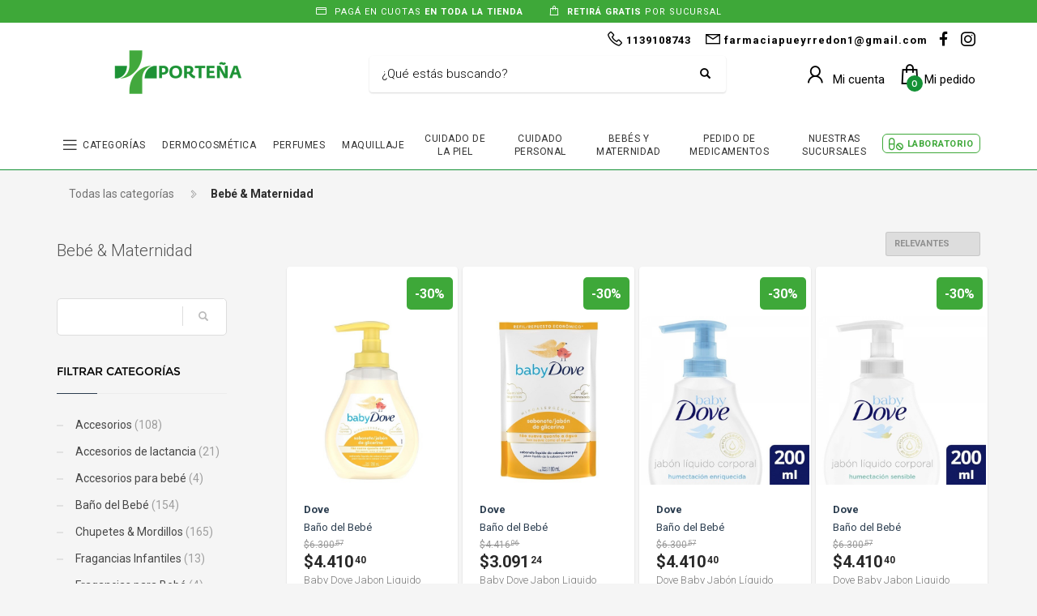

--- FILE ---
content_type: text/html; charset=utf-8
request_url: https://tienda-farmaciaportenashop.batitienda.com/shop/bebe-maternidad-PC30630
body_size: 22204
content:



<!DOCTYPE html>

<html lang="es" class="no-js">
<head>
    
    <meta http-equiv="content-type" content="text/html; charset=utf-8" />
    <!--[if IE]><meta http-equiv='X-UA-Compatible' content='IE=edge,chrome=1'><![endif]-->
    <meta name="viewport" content="width=device-width,initial-scale=1.0,maximum-scale=1">

    <title>Beb&#xE9; &amp; Maternidad - Farmacia Porte&#xF1;a</title>
    <meta name="theme-color" content="#27ae60">
    <meta itemprop="name" content="Beb&#xE9; &amp; Maternidad - Farmacia Porte&#xF1;a">
    <meta property="og:title" content="Beb&#xE9; &amp; Maternidad - Farmacia Porte&#xF1;a" />
    


        <meta name="description" content="Beb&#xE9; &amp; Maternidad">
        <meta itemprop="description" content="Beb&#xE9; &amp; Maternidad">
        <meta property="og:description" content="Beb&#xE9; &amp; Maternidad" />

    <link rel="author" href="https://www.farmaciaportenashop.com.ar" />
    
    <link rel="canonical" href="https://tienda-farmaciaportenashop.batitienda.com/shop/bebe-maternidad-PC30630" />
    <link rel="preconnect" href="https://fonts.gstatic.com">
    <link rel="preconnect" href="https://cdn.batitienda.com">
    
    
    <meta property="og:locale" content="es" />
    <meta property="og:type" content="website" />
    <meta property="og:site_name" content="Farmacia Porte&#xF1;a" />
    <meta property="og:url" content="https://tienda-farmaciaportenashop.batitienda.com/shop/bebe-maternidad-PC30630" />
    

    

    



    <link rel="icon" type="image/png"
          href="https://cdn.batitienda.com/baticloud/images/favicon_db81e2f98bb3415286b8243baf40eb6c_638267550589342073_0_t.png" sizes="16x16">
    <!-- reuse same icon for Safari -->
    <link rel="apple-touch-icon" sizes="72x72" href="https://cdn.batitienda.com/baticloud/images/favicon_db81e2f98bb3415286b8243baf40eb6c_638267550589342073_0_m.png">
    <link rel="apple-touch-icon" sizes="144x144" href="https://cdn.batitienda.com/baticloud/images/favicon_db81e2f98bb3415286b8243baf40eb6c_638267550589342073_0_m.png">

        <meta property="og:image" content="https://cdn.batitienda.com/baticloud/images/product_picture_131251749328414480ccfd774d1be1fe_639000632227148684_0_m.jpg" />
        <meta itemprop="image" content="https://cdn.batitienda.com/baticloud/images/product_picture_131251749328414480ccfd774d1be1fe_639000632227148684_0_m.jpg" />
 
    
        <link rel="stylesheet" href="/styles/critical.css?v=2.0.0.4" type="text/css"> 
        <link rel="stylesheet" href="/styles/important.css?v=2.0.0.4" type="text/css"> 
        <link rel="stylesheet" href="/css/custom-midnightblue.css?v=2.0.0.4" type="text/css">
        <link rel="stylesheet" href="/css/custom-post.css?v=2.0.0.4" type="text/css">
        <link rel="stylesheet" href="/fonts/deferred.css?v=2.0.0.4" type="text/css"  as="style" media="none" onload="if (media != 'all')media = 'all'"/>
        
        <link  rel="stylesheet" href="/lib/pickup_Finder/locals.css?v=2.0.0.4" type="text/css"  as="style" media="none" onload="if (media != 'all')media = 'all'"/>
    
        <link rel="stylesheet" href="/styles/plugins.css?v=2.0.0.4" type="text/css" as="style" media="none" onload="if (media != 'all')media = 'all'">
    
    
    
    <link rel="stylesheet" href="/fonts/line-awesome-1.3.0/css/line-awesome.min.css" type="text/css" as="style" media="none" onload="if (media != 'all')media = 'all'">
    <link rel="stylesheet" href="https://cdnjs.cloudflare.com/ajax/libs/line-awesome/1.3.0/font-awesome-line-awesome/css/all.min.css" type="text/css"  as="style" media="none" onload="if (media != 'all')media = 'all'">
    <link href="https://fonts.googleapis.com/css2?family=Roboto:ital,wght@0,300;0,400;0,700;1,300;1,400;1,700&display=swap" rel="stylesheet" type="text/css" as="style" media="none" onload="if (media != 'all')media = 'all'">

    

    

    <style>
    
    .sidebar
    {
        /* GDG 20220321*/
        top: 50px !important;
    }
    
    .left_sidebar{
        margin-top: 7px;
    }
    </style>


        <script src="/scripts/critical.js?v=2.0.0.4"></script>
        
        <script src="/scripts/plugins.js?v=2.0.0.4"></script>
        
        <script src="/scripts/skynet.js?v=2.0.0.4"></script>

    
    
    
        
    
    
        <script src="/scripts/plugins/validation.js"></script>
    
    
        <div id="__eventDispatcher"></div>    
        <script>
            
            var eventDispatcher = null;
            var windowLoaded = false;
            var events = [];
            var dispatchedCustomEvents = [];
            
            function createCustomEvent(eventName, detail) {
                return new CustomEvent(eventName, {
                    bubbles: true,
                    cancelable: true,
                    composed: false,
                    detail: { 
                        id: generateGUID(),
                        payload:  detail
                    }
                });
            }
                
            function addAndDispatchEvent(eventName, eventData) {
                    
                let newEvent = createCustomEvent(eventName, eventData);
            
                // Only dispatch the event if window's load event has already been fired
                if (windowLoaded) {
                    dispatchCustomEvent(newEvent);
                }
                else {
                    events.push(newEvent);    
                }
            }
                
            function dispatchCustomEvent(eventName) {
                if (eventDispatcher == null) {
                    eventDispatcher = document.getElementById('__eventDispatcher');
                }
            
                if (eventDispatcher == null) {
                    console.error(
                        '__eventDispatcher is not present. Events will not be fired.'
                    );
            
                    return;
                }
            
                eventDispatcher.dispatchEvent(eventName);
            }
            
            function getDispatchedCustomEvents()
            {
                return dispatchedCustomEvents;
            }
            
            function listCustomEvents() {
                return [
                    {
                        name: 'Event_Product_ListFetched',
                        once: false
                    },
                    {
                        //name: 'productDetailAccessed',
                        name: 'Event_Product_DetailFetched',
                        once: false,
                    },
                    {
                        //name: 'cartSummaryAccessed',
                        name: 'Event_Cart_SummaryFetched',
                        once: false,
                    },
                    {
                        //name: 'orderPlacedEvent',
                        name: 'Event_Order_OrderPlaced',
                        once: true,
                    },  
                    {
                        //name: 'orderConfirmedEvent',
                        name: 'Event_Order_OrderConfirmed',
                        once: true,
                    },
                    {
                        //name: 'customerNavigationEvent',
                        name: 'Event_Customer_Browsing',
                        once: true,
                    },
                    {
                        //name: 'cartItemAddedEvent',
                        name: 'Event_Cart_ItemAdded',
                        once: false,
                    },
                    {
                        name: 'Event_Checkout_Login',
                        once: true,
                    },
                    {
                        //name: 'checkoutInitiatedEvent',
                        name: 'Event_Checkout_Init',
                        once: true,
                    },
                    {
                        //name: 'shippingMethodSelected',
                        name: 'Event_Shipping_MethodSelected',
                        once: true,
                    },
                    {
                        //name: 'paymentMethodSelected',
                        name: 'Event_Payment_MethodSelected',
                        once: true,
                    }
                ];
            }
            
            function writeEventsToConsole() {
                document
                    .getElementById('__eventDispatcher')
                    .addEventListener('Event_Product_DetailFetched', (event) => {
                        console.log(event);
                    });
            
                document
                    .getElementById('__eventDispatcher')
                    .addEventListener('Event_Cart_SummaryFetched', (event) => {
                        console.log(event);
                    });
            
                document
                    .getElementById('__eventDispatcher')
                    .addEventListener('Event_Order_OrderPlaced', (event) => {
                        console.log(event);
                    });
            
                document
                    .getElementById('__eventDispatcher')
                    .addEventListener('Event_Order_OrderConfirmed', (event) => {
                        console.log(event);
                    });
            
                document
                    .getElementById('__eventDispatcher')
                    .addEventListener('Event_Customer_Browsing', (event) => {
                        console.log(event);
                    });
                
                document
                    .getElementById('__eventDispatcher')
                    .addEventListener('Event_Cart_ItemAdded', (event) => {
                        console.log(event);
                    }); 
                
                document
                    .getElementById('__eventDispatcher')
                    .addEventListener('Event_Checkout_Login', (event) => {
                        console.log(event);
                    });
                
                document
                    .getElementById('__eventDispatcher')
                    .addEventListener('Event_Checkout_Init', (event) => {
                        console.log(event);
                    });
                
                document
                        .getElementById('__eventDispatcher')
                        .addEventListener('Event_Shipping_MethodSelected', (event) => {
                            console.log(event);
                        });
                
                document
                        .getElementById('__eventDispatcher')
                        .addEventListener('Event_Payment_MethodSelected', (event) => {
                            console.log(event);
                        });
                document
                        .getElementById('__eventDispatcher')
                        .addEventListener('Event_Product_ListFetched', (event) => {
                            console.log(event);
                        });
            }
            
            //------------
            //Login cliente
            //Registro cliente
            //Logout
            //Newsletter
            //AddToCart
            //------------
            
            
            
            //Add customer event.
            addAndDispatchEvent('Event_Customer_Browsing', {"a":null});
             
            
             window.addEventListener('load', function () {
                windowLoaded = true;
                while(events.length > 0) {
                    let eventToDispatch = events.shift();
                    dispatchCustomEvent(eventToDispatch);
                    dispatchedCustomEvents.push(eventToDispatch);
                }
                
            });
             
             function generateGUID() {
                 return 'xxxxxxxx-xxxx-4xxx-yxxx-xxxxxxxxxxxx'.replace(/[xy]/g, function(c) {
                     var r = Math.random() * 16 | 0,
                         v = c == 'x' ? r : (r & 0x3 | 0x8);
                     return v.toString(16);
                 });
             }
             
        </script>
    
    
    <script src="/scripts/init.js?v=2.0.0.4"></script>

<meta name="google-site-verification" content="iCqQc9DRSNCZ1ecXuTjauonEfKxbNp1guhqidUAvchY" />
<style>:root {
  --custom_color1_bg: #3ea839;
  --custom_color1_color: #ffffff;
  --custom_color2_bg: #3ea839;
  --custom_color2_color: #ffffff;
}

/*********** PRE-HEADER styles - start **********************************/
.pre-header{background: var(--custom_color1_bg);color var(--custom_color1_color);padding:0;line-height:normal;height:28px}
.pre-header span{font-size:11px;padding:5px;background:none;}
@media(max-width:768px){.pre-header .slick-track{display:flex;justify-content:center;align-items:center;}}
/*********** PRE-HEADER styles - end ************************************/

/*****************************/
/********** header ***********/
/*****************************/
.site-header .site-logo img {
  	max-height:100px;
}
/*****************************/
/***** menu principal ********/
/*****************************/
.site-header.style2 .main-nav {
    width: 100%;
}
.main-nav{
	margin-right:0;
}
.main-nav>ul{
    display: flex;
    text-align: center;	
}
.main-nav>ul>li{
	align-self: center;
}
.main-nav>ul>li>a{
	line-height: 1.4;
    text-transform: capitalize;
    letter-spacing: 0.5px;
    font-size: 12px;
    font-weight: 400;
    padding: 6px 8px;
}
/* list menu nav button*/
.main-nav>ul>li:nth-child(1)>a{
	padding-left:32px;
}
.main-nav>ul>li:nth-child(1)>a:before{
    position: absolute;
    margin: 0;
    font-family: 'Font Awesome 5 Free';
    font-weight: 900;
    -moz-osx-font-smoothing: grayscale;
    -webkit-font-smoothing: antialiased;
    display: block;
    font-style: normal;
    font-variant: normal;
    text-rendering: auto;
    line-height: 1;
    content: "\f0c9";
    font-size: 22px;
    background: none !important;
    opacity: 1;
    height: auto;
    width: auto;
    z-index: 5;
    transform: none;
    top: 6px;
  	left:5px;
  	bottom:auto;
  	margin:0 !important;
}
/*call to action nav button*/
.main-nav>ul>li:last-child{
    margin: 0 0 0 auto;
}
.main-nav>ul>li:last-child>a:before{
    position: absolute;
    margin: 0;
    font-family: 'Font Awesome 5 Free';
    -moz-osx-font-smoothing: grayscale;
    -webkit-font-smoothing: antialiased;
    display: block;
    font-style: normal;
    font-variant: normal;
    text-rendering: auto;
    line-height: 1;
    font-size: 22px;
    background: none !important;
    opacity: 1;
    height: auto;
    width: auto;
    z-index: 5;
    transform: none;
    bottom:auto;
    top: 1px;
  	left:5px;
  	margin:0 !important;
    content: "\f484";
}
.main-nav>ul>li:last-child>a,
.main-nav>ul>li:last-child>a:hover,
.main-nav>ul>li:last-child>a:focus,
.main-nav>ul>li:last-child>a:active{
    color: var(--custom_color1_bg) !important;
    font-weight: 600;
  	text-transform:uppercase;
    border: 1px solid var(--custom_color1_bg);
    border-radius: 6px;
    padding: 6px 8px 5px 30px !important;
    line-height: 1;
    font-size:80%;
}
@media (max-width:768px)
{
    .main-nav>ul>li:last-child>a,
    .main-nav>ul>li:last-child>a:hover,
    .main-nav>ul>li:last-child>a:focus,
    .main-nav>ul>li:last-child>a:active{
        font-size:100%;
    }
}
/*****************************/
/******** Secciones **********/
/*****************************/
.show-more{
	font-size: 17px;
    display:inline-block;
  	margin-left:5px;
  	font-weight:500;
}
@media (max-width:768px)
{
    .show-more{
        font-size:14px;
        /*margin: 0 0 0px 5px;
         font-weight:500;*/
	}
}
.tbk__title,
.tbk__title.custom-html{
    font-size: 30px !important;
    color: #000000 !important;
    line-height: 35pt !important;
    font-style: normal !important;
    font-weight: 500 !important;
    text-align: left !important;
}
.tbk__title.custom-html{
    display:inline-block;
    text-align: left;
    margin-bottom: 20px;
}
.tbk__title.custom-html > img{
    width:50px;
  	position:relative;
    margin-right:5px;
  	top:-5px;
}
@media (max-width:768px)
{
  .tbk__title,
  .tbk__title.custom-html{
      	font-size: 21px !important;
   }
  .tbk__title.custom-html > img{
    width:35px;
    margin-right:5px;
	}
}
.sectionContainer.img-drop-shadow-1 img {
    filter: drop-shadow(2px 2px 2px rgba(0,0,0,0.1));
}
.sectionContainer.slick-height .slick-slide > div > div {
    min-height: 171px;
}
.add-to-cart-buttons button.alt, 
.add-to-cart-buttons a.button.alt, 
.kl-store-page .wc-proceed-to-checkout > .checkout-button.alt, 
.kl-store-page #respond input#submit.alt, 
.kl-store-page a.button.alt, 
.kl-store-page button.button.alt, 
.kl-store-page input.button.alt, 
.add-to-cart-buttons button.alt:hover, 
.add-to-cart-buttons a.button.alt:hover, 
.kl-store-page #respond input#submit.alt:hover, 
.kl-store-page a.button.alt:hover, 
.kl-store-page button.button.alt:hover, .kl-store-page input.button.alt:hover {
	background: transparent;
    color: var(--custom_color1_bg);
    border: 1px solid var(--custom_color1_bg);
}
/*****************************/
/****** newsletter ***********/
/*****************************/
.form-newsletter-section_container.horizontal{
	padding:40px 0;
    border-top: 2px solid #f2f2f2;
    background: #ffffff;
}
.form-newsletter-section_container.horizontal h2.tbk__title{
	font-size:30px;
  	font-weight:500;
  	max-width:400px;
  	line-height:30px;
  	text-align:left !important;
}
.form-newsletter-section_container .form-newsletter-section__form .form-newsletter-section__btn-submit,
.form-newsletter-section_container .form-newsletter-section__form .form-newsletter-section__btn-submit:active,
.form-newsletter-section_container .form-newsletter-section__form .form-newsletter-section__btn-submit:hover,
.form-newsletter-section_container .form-newsletter-section__form .form-newsletter-section__btn-submit:visited{
	background: var(--custom_color1_bg);
  	border-color: var(--custom_color1_bg);
}
/*****************************/
/******** footer *************/
/*****************************/
.footer-item-text{
  	width:auto;
}
.footer-flex.justify-left{
  	justify-content: space-between;
}

/* datos custom de ficha de producto */
.payment-method .title span, 
.shipping-method .title span{
	display:none;
}
.mercadopago-cards-small .title:after {
  content: "Pagá en cuotas sin interés";
}
.shipping-method.shipping-pickup .title:after {
    content: "Retiro gratis por farmacia";
}
.shipping-method.shipping-delivery .title:after {
    content: "Envíos a todo el país";
}

.site-header.style2 .zn-res-trigger{
	margin-bottom:8px !important;
}

/*colores de las cucardas - inicio*/
.promotion_label.dis_10 .promotion_label-short,
.promotion_label.dis_10 .promotion_label-long,
.promotion_label.dis_15 .promotion_label-short,
.promotion_label.dis_15 .promotion_label-long,
.discount-circle.range-1  {
    color: var(--custom_color2_color);
	background: var(--custom_color2_bg);
}
.promotion_label.dis_20 .promotion_label-short,
.promotion_label.dis_20 .promotion_label-long,
.promotion_label.dis_25 .promotion_label-short,
.promotion_label.dis_25 .promotion_label-long,
.discount-circle.range-2 {
    color: var(--custom_color2_color);
	background: var(--custom_color2_bg);
}
.promotion_label.dis_30 .promotion_label-short,
.promotion_label.dis_30 .promotion_label-long,
.promotion_label.dis_35 .promotion_label-short,
.promotion_label.dis_35 .promotion_label-long,
.discount-circle.range-3 {
    color: var(--custom_color2_color);
	background: var(--custom_color2_bg);
}
.promotion_label.dis_40 .promotion_label-short,
.promotion_label.dis_40 .promotion_label-long,
.promotion_label.dis_45 .promotion_label-short,
.promotion_label.dis_45 .promotion_label-long,
.discount-circle.range-4 {
    color: var(--custom_color2_color);
	background: var(--custom_color2_bg);
}
.promotion_label.dis_50 .promotion_label-short,
.promotion_label.dis_50 .promotion_label-long,
.discount-circle.range-5 {
    color: var(--custom_color2_color);
	background: var(--custom_color2_bg);
}
.promotion_label.get_x_pay_y.get_2 .promotion_label-short,
.promotion_label.get_x_pay_y.get_2 .promotion_label-long {
    color: var(--custom_color2_color);
	background: var(--custom_color2_bg);
}
.promotion_label.get_x_pay_y.get_3 .promotion_label-short,
.promotion_label.get_x_pay_y.get_3 .promotion_label-long {
    color: var(--custom_color2_color);
	background: var(--custom_color2_bg);
}
/*colores de las cucardas - fin**/

/* all payments - custom orders*/
#checkoutStep2 .delivery-options .delivery-options_list{
	display:flex;
  	flex-direction:column;
}
/* all payments - custom subtitle*/
.delivery-options .delivery-options_row .payment-card_subtitle:before,
.payment-card_subtitle:before{
  	font-size: 13px;
  	line-height: 17px;
}
.delivery-options .delivery-options_row .payment-detail .discount{
	white-space: nowrap;
    font-size: 13px;
}

/* nave - custom*/
#paymentType_7b83be22-149e-4a1c-8ed4-b24c0138d478 {
  	order: 1;
}
#paymentType_7b83be22-149e-4a1c-8ed4-b24c0138d478 .payment-card_subtitle:before { 
  	content: "Pagá con GALICIA, hasta 3 cuotas sin interés | Los Martes 20% ahorro tope reintegro hasta $10.000 por mes";
}

/* modo - custom*/
#paymentType_d4bf67f7-f206-4dab-9473-b08a0120c3f1 {
  	order: 2;
}
#paymentType_d4bf67f7-f206-4dab-9473-b08a0120c3f1 .payment-card_subtitle:before { 
  	content: "Hasta 6 cuotas sin interés";
}

/* wibond - custom*/
#paymentType_961fa404-74ed-42c8-985d-b061014a92d5 {
  	order: 3;
  }
  /* gocuotas - custom*/
#paymentType_882c44b4-6a70-4578-915c-b0610147b55b {
  	order: 4;
  }
 /* mercadopago - custom*/
#paymentType_11da4e9f-c1f4-414b-9836-b05e01576fb8 {
  	order: 5;
  }</style>
    <style>
        
        .site-header {
            position: relative
        }
        
        #zn-res-menu.zn-menu-visible  ul.hg_mega_container
        {
            overflow-y: scroll !important;
        }
        
        img.lazyload:not([src]) {
            visibility: hidden; 
            /*background-image: url('[data-uri]');*/
        }
        
                    
    </style>
    
   <style>
    #maintenance_overlay { text-align: center; padding: 5%; font: 20px Helvetica, sans-serif; color: #333; position: absolute;
                                                                                                            background-color: #fafafa;
                                                                                                            width: 100%;
                                                                                                            height: 100vh;
                                                                                                            top: 0;
                                                                                                            left: 0;
                                                                                                            z-index: 9998;
                                                                                                            display: block;
                                                                                                            overflow-y: hidden;
                                                                                                            overflow-x: hidden;}
      #maintenance_overlay h1 { font-size: 50px; text-align: center; margin-bottom: 60px; }
      #maintenance_overlay article { display: block; text-align: center; width:80%; max-width: 650px; margin: 0 auto; }
      #maintenance_overlay a { color: #dc8100; text-decoration: none; }
      #maintenance_overlay a:hover { color: #333; text-decoration: none; }
      #maintenance_logo_container { margin-bottom: 40px;}
      #maintenance_image_container { margin-top: 20px;}
   </style>
   
   <script>
           
       function goToMaintenance(options)
       {
           if(!options) { options = {}; }
           
           if (options.validTo != null)
           {
               let validToDate = new Date(options.validTo); 
               let currentDate = new Date('2026-01-30 10:20'); 
               
               if (validToDate < currentDate) return;
               
               let ms = (validToDate.getTime() - currentDate.getTime()) + 4000;
               
               if (ms < 2147483) {
                   setTimeout(function (){ location.reload(true); }, ms);
               }
           }
           
           let overlay = jQuery('<div id="maintenance_overlay" style="display: none"><div id="maintenance_logo_container"></div><article><h1></h1><div id="maintenance_description"><p></p><p>&mdash;</p></div></article><div id="maintenance_image_container"></div></div>')        
           
           jQuery('h1', overlay).html(options.title || 'Ya volvemos!');
           jQuery('#maintenance_description p:first', overlay).html(options.description || 'Lamentamos el inconveniente pero estamos realizando tareas de mantenimiento en este momento. Volveremos muy pronto!');
           jQuery('#maintenance_description p:last', overlay).html(options.owner || '&mdash; Tiendastic.com');
           
           if (options.logoSrc != null)
           {
               let logo = jQuery('<img id="maintenance_logo"/>');    
               logo.attr('src', options.logoSrc);
               logo.appendTo(jQuery('#maintenance_logo_container', overlay));
           }
   
           if (options.imageSrc != null)
           {
               let image = jQuery('<img id="maintenance_image"/>');    
               image.attr('src', options.imageSrc);
               image.appendTo(jQuery('#maintenance_image_container', overlay));
           }
           
           if (options.backgroundColor != null)
           {
               overlay.css('background-color', options.backgroundColor);    
           }
           
           if (options.fontColor != null)
           {
               overlay.css('color', options.fontColor);    
           }
           
           jQuery('body').empty();
           overlay.appendTo('body');
           
           overlay.show();
       }
       
   </script>
</head>

<body class="
              kl-page kl-store-page resultsProductPage
              hasPageHeader
              hasSpecialLinkHeader
              hasLogoImage
              _HEADER_STYLE_2">



    <div class="pre-header">
  <span>
      <i class="far fa-credit-card"></i>
      PAGÁ EN CUOTAS <b>EN TODA LA TIENDA</b>
  </span>
  <span>
    <i class="fa fa-shopping-bag"></i> 
    <b>RETIRÁ GRATIS</b> POR SUCURSAL
  </span>
</div>



    
     <!--de aca -->
<div id="loader-wrapper" class="loaded">
    <div id="loader"></div>
    <div class="loader-section section-left"></div>
    <div class="loader-section section-right"></div>
</div>
<!--aca -->
<!--aca -->


    <!-- Page Wrapper -->
    <div id="page_wrapper">


        

        <div manual
             ajaxGet="/design/get/header"
             preAjaxCode="scrollBodyTo('#headerContainer');"
                                       id="headerContainer">

            

    <style>


    .site-header.style2 .main-nav>ul>li>a
    {
        color: #333;
    }

    .site-header.style2 .kl-main-header {
        background-color: rgba(255,255,255,1.00) !important;
        border-bottom-color: rgba(20,145,54,1.00) !important;
    }
    
    .mega-menu-wrapper .mega-menu-container {
        background-color: rgba(255,255,255,1.00) !important;
        border-bottom-color: rgba(20,145,54,1.00) !important;
    }

    .site-header.style2 .topnav>li>a.kl-cart-button span,
    .site-header.style2 .topnav>li>a.kl-cart-button i
    {
        color: #000000 !important;
    }


    .site-header.style2 .topnav>li>a.kl-cart-button i:after {
        background-color: #149136;
        color: #ffffff !important;
    }


    .cart-container .buttons .button.wc-forward:hover {
        background-color: #149136 !important;
        color: #ffffff !important;
    }
    .zn-res-trigger::after {
        background: #333 !important;
        box-shadow: 0 8px 0  #333, 0 16px 0  #333 !important;
    }

    .site-header.style2 .kl-top-header2 {
        background-color: rgba(255,255,255,1.00) !important;
        color: #000000 !important;
    }

    .site-header.style2 .topnav>li>a,
    .site-header.style2 .kl-header-toptext,
    .site-header .kl-header-toptext a {
        color: #000000 !important;
    }

    .site-header.style2 .header-search .inputbox,
    .site-header.style2 .header-search .inputbox:focus,
    .site-header.style2 .header-search .searchsubmit {
        color: #000000 !important;
    }

    .main-nav > ul > li:hover > a {
        color: #626262 !important;
    }

    .main-nav > ul > li > a:before{
        background-color: #ffffff !important;
    }

    .main-nav .hg_mega_container li a.zn_mega_title,
    .main-nav ul li:hover>.hg_mega_container {
        color: #626262 !important;
        background-color: #ffffff !important;
        font-weight: normal;
    }

    .site-header.style2 .topnav > li > a .header-cart-button_icon {
        font-size: 17px;
    }
    .site-header.style2 .topnav > li > a .header-cart-button_text {
        font-size: 15px;
        font-weight: 400;
        margin-left: 0px;
    }
    .site-header.style2 .topnav > li > a .header-account-button_icon {
        font-size: 19px;
    }
    .site-header.style2 .topnav > li > a .header-account-button_text {
        font-size: 15px;
        font-weight: 400;
        margin: 0 5px 0 4px;
    }
    .site-header.style2 .topnav li.drop .inner {
        color: #242424
    }

    .topnav>li {
        margin-left: 10px;
    }
    .site-header.style2 .bati-preheader  {
       background: #ffffff
    }



    @media (max-width: 767px) {

        .site-header.style2 .kl-main-header {
            background-color: #ffffff !important;
            border-bottom-color: #149136 !important;
        }

    /*.mega-menu-wrapper .mega-menu-container {
        background-color: rgba(255,255,255,1.00) !important;
        border-bottom-color: rgba(20,145,54,1.00) !important;
    }*/
    
        .site-header.style2 .kl-top-header2 {
            background-color: #ffffff !important;
            color: #000000 !important;
        }
        .site-header.style2 .header-search .inputbox,
        .site-header.style2 .header-search .inputbox:focus {
            color: initial !important;
        }

        .site-header.style2 .topnav > li > a .header-cart-button_icon {

        }
        .site-header.style2 .topnav > li > a .header-cart-button_text {
            display: none;
        }
        .site-header.style2 .topnav > li > a .header-account-button_icon {
            margin-top: 4px;
        }
        .site-header.style2 .topnav > li > a .header-account-button_text {
            display: none;
        }
    }


    </style>
    <style>
        /*Base style header 2*/
        .site-header.style2 .topnav.social-icons {
            float: right;
            top: 5px;
        }

        .site-header.style2 .zn-res-trigger {
            margin-left: 10px;
        }

        .site-header.style2 .zn-res-trigger {
            margin-bottom: 8px;
        }

        .hasLogoImage .site-header.style2 .site-logo a {
            border-color: transparent;
            border-width: 0;
            padding: 10px 0;
        }

        .site-header.style2 .site-logo img {
            height: auto;
            width: auto;
        }

        .site-header.style2 .topnav > li > a > span:last-child {
            margin-right: 6px;
        }

        .site-header.style2 .kl-header-toptext {
            position: relative;
            top: 10px;
            float: right;
            margin-left: 10px;
            margin-right: 5px;
        }
        .site-header.style2 .kl-header-toptext > a {
            margin-left:10px;
        }
        .site-header.style2 .kl-header-toptext > a:first-child {
            margin-left:0;
        }
        .site-header.style2 .kl-header-toptext > a > span > i{
            font-size: 22px;
            position: relative;
            top: 2px;
            right: -2px;
        }  

        .site-header.style2 .header-search .search-container {
            width: 100%;
        }

        .site-header.style2 .header-search .inputbox {
            font-size: 15px;
            text-decoration: none;
            font-style: normal;
        }

        .site-header.style2 .header-searchform {
            padding: 5px 15px;
            box-shadow: 0 1px 2px 0 rgba(0,0,0,.16);
            border-radius: 4px;
        }

        .site-header.style2 .header-search .inputbox:focus ~ .kl-field-bg {
            width: 100%;
            left: 0;
            height: 100%;
            top: 0;
        }

        .site-header.style2 .header-search {
            max-width: 440px;
            width: 100%;
        }

        .site-header.style2 .main-nav > ul {
            margin: 5px 0 0 0;
        }

        .site-header.style2 .header-search .inputbox,
        .site-header.style2 .header-search .inputbox:focus {
            color: #555;
        }

        .site-header.style2 {
            display: flex;
            flex-direction: column;
            justify-content: space-between;
        }

            .site-header.style2 .bati-preheader {
                height: 0;
                overflow: visible;
            }

            .site-header.style2 .bati-header .bati-container {
                display: flex;
                flex-direction: row;
                justify-content: space-between;
                align-items: center;
                padding-top: 1px;
            }

                .site-header.style2 .bati-header .bati-container > .logo-container {
                    order: 1;
                }

                .site-header.style2 .bati-header .bati-container > .header-search {
                    order: 2;
                }

                .site-header.style2 .bati-header .bati-container > .header-rightside-container {
                    order: 3;
                }

        @media only screen and (max-width : 480px) {
            .site-header.style2 .header-search {
                top: 93px;
            }

            .site-header.style2 .kl-header-toptext,
            .site-header .social-icons.topnav~.kl-header-toptext{
                float: right;
                width: auto;
                top: 7px;
                margin: 0 7px 0 0;
                /*margin-left: 10px;*/
            }

            .site-header.style2 .header-search .search-container {
                width: 100vw;
                margin: 0;
                left: 0;
                right: 0;
                position: fixed;
            }
        }

        @media only screen and (max-width: 767px) {

            /*.site-header.style2 .bati-preheader.fill-mobile {*/
            /*    padding-bottom: 10px;*/
            /*}*/
            .site-header.style2 .bati-preheader {
                height: auto;
            }

            .site-header.style2 .bati-header .bati-container > .logo-container {
                order: 2;
                overflow: visible;
            }

            .site-header.style2 .bati-header {
                margin-top: -1px;
            }

                .site-header.style2 .bati-header .bati-container > .logo-container > h1.site-logo {
                    padding: 0;
                    margin: 0;
                    max-width: 100%;
                    width: 100%;
                    height: auto;
                }

                .site-header.style2 .bati-header .bati-container > .header-search {
                    order: 1;
                    width: auto;
                    position: static;
                    margin: 0 10px 0 7px;
                }

                .site-header.style2 .bati-header .bati-container > .header-rightside-container {
                    order: 3;
                    padding: 0;
                    overflow: visible;
                    position: static;
                    margin: 0;
                    width: 110px;
                }

                    .site-header.style2 .bati-header .bati-container > .header-rightside-container .topnav {
                        display: flex !important;
                        align-content: flex-end !important;
                        flex-wrap: nowrap !important;
                        float: right;
                    }

                        .site-header.style2 .bati-header .bati-container > .header-rightside-container .topnav > li {
                            float: right;
                        }

                            .site-header.style2 .bati-header .bati-container > .header-rightside-container .topnav > li:first-child {
                                margin-left: 0;
                            }

            .site-header.style2 .topnav.social-icons {
                margin-right: 0;
            }
        }

        @media only screen and (min-width: 768px) {
            .site-header.style2 .header-shopping-mobile_ul {
                display: none;
            }
            .site-header .social-icons.topnav~.kl-header-toptext {
                top: 2px;
            }
        }

        @media only screen and (min-width: 768px) and (max-width: 991px) {
            .site-header.style2 .header-search {
                width: 300px;
            }
        }

        #zn-res-menu,
        #zn-res-menu li ul {
            -webkit-transition-duration: .2s;
            -moz-transition-duration: .2s;
            -ms-transition-duration: .2s;
            transition-duration: .2s;
        }
    </style>
<!-- Header style 2 -->
<input type="hidden" name="IsLanding" id="isLanding" value="false" />
<input type="hidden" name="PageDraft_Id" id="PageDraft_Id" />

<header id="header" class="site-header style2 header_No_slider" data-header-style="2" data-header-forch="130" useChaser="false" logoOnChaser="true">
   

    <div class="bati-preheader not-checkout">
        <div class="bati-container">
                <ul class="social-icons sc--clean topnav navRight">
                    


        <li><a href="https://web.facebook.com/profile.php?id=61573000822206" target="_blank" class="icon-facebook"></a></li>
        <li><a href="https://www.instagram.com/farmacia.portena" target="_blank" class="icon-instagram"></a></li>

                </ul>
            <span class="kl-header-toptext">
                    <a class="fw-bold phone1" href="tel:1139108743">
                        <span class=""><i class="fa fa-phone"></i></span>
                        <span class="hidden-xs">1139108743</span>
                    </a>
                    <a class="fw-bold email1" href="mailto:farmaciapueyrredon1@gmail.com">
                        <span class=""><i class="fa fa-envelope"></i></span>
                        <span class="hidden-xs">farmaciapueyrredon1@gmail.com</span>
                    </a>
            </span>
           
        </div>
    </div>

    <div class="kl-top-header2 bati-header">
        <div class="bati-container">

            <div class="logo-container logosize--yes">
                <div class="site-logo logo " id="logo">
                    


<a href="/" title="">

        <img src="https://cdn.batitienda.com/baticloud/images/mainlogo_6e182d3d119a4b7691d9410cb9f42ad4_638267545194818017_0_m" class="logo-img" alt="Farmacia Porte&#xF1;a logo" title="Farmacia Porte&#xF1;a" />
</a>
                </div>
            </div>


            <div id="search" class="header-search not-checkout">
                    <a href="#" class="searchBtn">
                        <span class="glyphicon glyphicon-search icon-white"></span>
                    </a>
                    <div class="search-container">
                        <form id="searchform-header" class="header-searchform" action="/shop" method="get">
    <input name="s" maxlength="50" class="inputbox" type="text" size="50" value="¿Qué estás buscando?" onblur="if (this.value == '') this.value = '¿Qué estás buscando?';" onfocus="if (this.value == '¿Qué estás buscando?') this.value = '';">
    <button type="submit" id="searchsubmit" class="searchsubmit glyphicon glyphicon-search icon-white"></button>
    <span class="kl-field-bg"></span>
</form>
                    </div>
                    <div class="backdrop-search-mobile"></div>
            </div>



            <div class="header-rightside-container not-checkout">

                    <ul class="topnav navRight topnav">
                        <li>
                            <a href="/mi-cuenta/compras" title="Mi Cuenta" class="kl-cart-button" rel="nofollow">
                                <i class="far fa-user header-account-button_icon"></i>
                                <span class="hidden-xs hidden-sm hidden-md header-account-button_text">
                                    Mi cuenta
                                </span>
                            </a>
                        </li>
                        
    <div id="postForm_addItem" style="display: none" ajaxPost="/shop/cart/item/add" callbackFunctionName="Callback_Cart_Post">
        <input type="hidden" name="ProductId"/>
        <input type="hidden" name="VariantId"/>
        <input type="hidden" name="Quantity"/>
    </div>
    <div id="postForm_removeItem" style="display: none" ajaxPost="/shop/cart/item/remove" callbackFunctionName="Callback_Cart_Post">
        <input type="hidden" name="CartItemId"/>
    </div>
    <li class="drop" delay="150" id="CartPreview" ajaxGet="/layout/cart/preview" callbackFunctionName="Callback_Cart_Get">
    </li> 

                    </ul>

            </div>
            
            <div class="header-rightside-container checkout-only">
                <ul class="topnav navRight topnav">
                    <li>
                        <a href="/Home/PreguntasFrecuentes" title="Ayuda" class="kl-cart-button">
                            <span>
                                Ayuda
                            </span>
                        </a>
                    </li>
                </ul>
            </div>
        </div>

    </div>

        <div class="kl-main-header clearfix bati-subheader not-checkout">

            <div class="container siteheader-container">

                <div id="zn-res-menuwrapper">
                    <a href="#" class="zn-res-trigger zn-header-icon"></a>
                </div>

                <div id="main-menu" class="main-nav zn_mega_wrapper ">
                    <ul id="menu-main-menu" class="main-menu zn_mega_menu">
                        
                            





        <li class="menu-item-has-children menu-item-mega-parent">

                <a>
                    CATEGOR&#xCD;AS
                </a>
                    <ul class="hg_mega_container container clearfix">
                        
                            <li class="menu-item-has-childern col-sm-3 cleft">
                                
                                        <a href="/shop/dermocosmetica-PC30614" class="zn_mega_title">Dermocosm&#xE9;tica</a>
                            </li>
                            <li class="menu-item-has-childern col-sm-3 ">
                                
                                        <a href="/shop/perfumes-fragancias-PC30622" class="zn_mega_title">Perfumes y fragancias</a>
                            </li>
                            <li class="menu-item-has-childern col-sm-3 ">
                                
                                        <a href="/shop/maquillaje-PC30617" class="zn_mega_title">Maquillaje</a>
                            </li>
                            <li class="menu-item-has-childern col-sm-3 ">
                                
                                        <a href="/shop/cuidado-de-la-piel-PC30637" class="zn_mega_title">Cuidado de la piel</a>
                            </li>
                            <li class="menu-item-has-childern col-sm-3 cleft">
                                
                                        <a href="/shop/bebe-maternidad-PC30630" class="zn_mega_title">Beb&#xE9;s y Maternidad</a>
                            </li>
                            <li class="menu-item-has-childern col-sm-3 ">
                                
                                        <a href="/shop/cuidado-personal-PC30608" class="zn_mega_title">Cuidado personal</a>
                            </li>
                            <li class="menu-item-has-childern col-sm-3 ">
                                
                                        <a href="/shop/cuidado-de-salud-PC30633" class="zn_mega_title">Cuidado de la Salud </a>
                            </li>
                            <li class="menu-item-has-childern col-sm-3 ">
                                
                                        <a href="/shop/nutricion-PC30626" class="zn_mega_title">Nutrici&#xF3;n y deportes</a>
                            </li>
                            <li class="menu-item-has-childern col-sm-3 cleft">
                                
                                        <a href="/shop/electro-PC30708" class="zn_mega_title">Electro</a>
                            </li>
                            <li class="menu-item-has-childern col-sm-3 ">
                                
                                        <a href="/shop/hogar-PC30667" class="zn_mega_title">Hogar</a>
                            </li>
                    </ul>

        </li>
        <li class="">

                        <a href="/shop/dermocosmetica-PC30614" class="zn_mega_title">
                            DERMOCOSM&#xC9;TICA
                        </a>

        </li>
        <li class="">

                        <a href="/shop/perfumes-fragancias-PC30622" class="zn_mega_title">
                            PERFUMES
                        </a>

        </li>
        <li class="">

                        <a href="/shop/maquillaje-PC30617" class="zn_mega_title">
                            MAQUILLAJE
                        </a>

        </li>
        <li class="">

                        <a href="/shop/cuidado-de-la-piel-PC30637" class="zn_mega_title">
                            CUIDADO DE LA PIEL
                        </a>

        </li>
        <li class="">

                        <a href="/shop/cuidado-personal-PC30608" class="zn_mega_title">
                            CUIDADO PERSONAL
                        </a>

        </li>
        <li class="">

                        <a href="/shop/bebe-maternidad-PC30630" class="zn_mega_title">
                            BEB&#xC9;S Y MATERNIDAD
                        </a>

        </li>
        <li class="">

                    <a href="https://api.whatsapp.com/send?phone=5491139108743">PEDIDO DE MEDICAMENTOS </a>

        </li>
        <li class="">

                    <a href="https://tienda-farmaciaportenashop.batitienda.com/p/sucursales-1332">NUESTRAS SUCURSALES</a>

        </li>
        <li class="">

                    <a href="https://tienda-farmaciaportenashop.batitienda.com/p/laboratorio-1335">LABORATORIO</a>

        </li>

                    </ul>
                </div>

            </div>

        </div>

</header>


            
        </div>


        






<div delay="150" ajaxGet="/ProductCategory_Banners/Get">
    <input type="hidden" name="BrandName" value=""/>
    <input type="hidden" name="ProductCategoryName" value="bebe-maternidad-PC30630"/>
</div>

<section class="hg_section main-section">

    <div class="container relative clearfix">

                






    <style>
            
            .box-breadcrumb
            {
                background: transparent;
                max-width: 100%!important;
                display: flex!important;
                align-items: center!important;
            }
            
            .breadcrumb
            { 
                background: inherit;
                margin-top: 0;
                width: 100%;
            }
            
            .breadcrumb ul
            { 
                display:flex;
            } 
            
            .breadcrumb li, .breadcrumb ul
            {
                list-style: none;
                margin: 0;
                padding: 0;
            }
            
            .breadcrumb ul li:after {
                font-weight: 600;
                -webkit-font-smoothing: antialiased;
                font-family: "Font Awesome 5 free";
                content: "\f054";
                padding-left: 15px;
                padding-right: 15px;
                color: #999;
                font-size: 12px;
            }
            
            .box-breadcrumb .breadcrumb ul li.last:after {
                content: '';
            }
            .box-breadcrumb .breadcrumb ul li:last-child::after {
                font-size: 0;
            }
            
            .box-breadcrumb .breadcrumb ul li a {
                color: #747474;
                text-decoration: none;
                font-size: 14px;
                font-weight: 400;
            }
            
            .box-breadcrumb .breadcrumb ul li.last  {
                font-weight: 600!important;
                color: #2e2e2e!important;
                font-size: 14px;
            }
            
            .breadcrumb ul li:before {
                font-weight: 600;
                -webkit-font-smoothing: antialiased;
                font-family: "Font Awesome 5 free";
                content: "\f053";
                padding-left: 15px;
                padding-right: 15px;
                color: #999;
                font-size: 12px;
                display: none;
            }

    </style>
    
    <div class="box-breadcrumb">
        <div class="breadcrumb">
            <ul>
                <li>
                    <a href="/shop">Todas las categorías</a>
                </li>
                
                <li class="last">

                    Beb&#xE9; &amp; Maternidad

                </li>
            </ul>
        </div>
    </div>



        <style>

          .widget.search-title
          {
            display: flex;
            justify-content: flex-start;
           }            
          .widget.search-title h1
            {
                font-size: 22px;
                line-height: 28px;
            }
                        
            .widget.search-title h1 > .searchText
            {
                display: block;
            }
            
            .widget.search-title h1 > .category
            {
                display: block;
                font-weight: 100;
                font-size: 20px;
                padding-top:5px ;
            }
            
            .widget.search-title h1 > .brand
            {
                display: block;
                font-weight: 100;
                font-size: 20px;
                padding-top:5px ;
            }
            
          
            
        </style>
        
        
        <div id="sidebar-widget" class="sidebar" style="box-shadow: none;">
            
            <div class="widget search-title">
                <h1>
                        <span class="category">Beb&#xE9; &amp; Maternidad</span>
                </h1>
            </div>
            
            
            


<div class="widget">
    <div class="widget_search">

        <div class="search gensearch__wrapper">
            <form id="searchform" class="gensearch__form" action="/shop/bebe-maternidad-PC30630" method="get">
                <input id="s" name="s" maxlength="500" class="inputbox gensearch__input" type="text" size="500"
                       value=""
                       onblur="if (this.value == '') this.value = 'Buscar ...';"
                       onfocus="if (this.value == 'Buscar ...') this.value = '';">
                <button type="submit" id="searchsubmit2" value="go" class="gensearch__submit glyphicon glyphicon-search"></button>
            </form>
        </div>
    </div>
</div>


    




    <div id="kl-store_product_categories-2" class="widget kl-store widget_product_categories">

        <h3 class="widgettitle title">FILTRAR CATEGORÍAS</h3>

        <ul class="product-categories">


                    <li class="cat-item ">

                        <a style="font-weight: normal" href="/shop/accesorios-PC30660">
                            Accesorios

                            <span class="count">
                                 (108)
                            </span>
                        </a>
                    </li>
                    <li class="cat-item ">

                        <a style="font-weight: normal" href="/shop/accesorios-de-lactancia-PC37642">
                            Accesorios de lactancia

                            <span class="count">
                                 (21)
                            </span>
                        </a>
                    </li>
                    <li class="cat-item ">

                        <a style="font-weight: normal" href="/shop/accesorios-para-bebe-PC50165">
                            Accesorios para beb&#xE9;

                            <span class="count">
                                 (4)
                            </span>
                        </a>
                    </li>
                    <li class="cat-item ">

                        <a style="font-weight: normal" href="/shop/bano-del-bebe-PC30691">
                            Ba&#xF1;o del Beb&#xE9;

                            <span class="count">
                                 (154)
                            </span>
                        </a>
                    </li>
                    <li class="cat-item ">

                        <a style="font-weight: normal" href="/shop/chupetes-mordillos-PC30704">
                            Chupetes &amp; Mordillos

                            <span class="count">
                                 (165)
                            </span>
                        </a>
                    </li>
                    <li class="cat-item ">

                        <a style="font-weight: normal" href="/shop/fragancias-infantiles-PC30730">
                            Fragancias Infantiles

                            <span class="count">
                                 (13)
                            </span>
                        </a>
                    </li>
                    <li class="cat-item ">

                        <a style="font-weight: normal" href="/shop/fragancias-para-bebe-PC50169">
                            Fragancias para Beb&#xE9;

                            <span class="count">
                                 (4)
                            </span>
                        </a>
                    </li>
                    <li class="cat-item ">

                        <a style="font-weight: normal" href="/shop/leches-alimentos-PC30631">
                            Leches &amp; Alimentos

                            <span class="count">
                                 (141)
                            </span>
                        </a>
                    </li>
                    <li class="cat-item ">

                        <a style="font-weight: normal" href="/shop/mamaderas-tetinas-PC30740">
                            Mamaderas &amp; Tetinas

                            <span class="count">
                                 (108)
                            </span>
                        </a>
                    </li>
                    <li class="cat-item ">

                        <a style="font-weight: normal" href="/shop/mamas-PC30713">
                            Mam&#xE1;s

                            <span class="count">
                                 (29)
                            </span>
                        </a>
                    </li>
                    <li class="cat-item ">

                        <a style="font-weight: normal" href="/shop/oleos-talcos-y-feculas-PC37675">
                            &#xD3;leos, Talcos y F&#xE9;culas

                            <span class="count">
                                 (13)
                            </span>
                        </a>
                    </li>
                    <li class="cat-item ">

                        <a style="font-weight: normal" href="/shop/panales-para-bebe-PC30722">
                            Pa&#xF1;ales para Beb&#xE9;

                            <span class="count">
                                 (303)
                            </span>
                        </a>
                    </li>
                    <li class="cat-item ">

                        <a style="font-weight: normal" href="/shop/paseo-del-bebe-PC47464">
                            Paseo del Beb&#xE9;

                            <span class="count">
                                 (2)
                            </span>
                        </a>
                    </li>
                    <li class="cat-item ">

                        <a style="font-weight: normal" href="/shop/sets-de-regalo-PC31139">
                            Sets de Regalo

                            <span class="count">
                                 (21)
                            </span>
                        </a>
                    </li>
                    <li class="cat-item ">

                        <a style="font-weight: normal" href="/shop/toallas-humedas-PC30747">
                            Toallas H&#xFA;medas

                            <span class="count">
                                 (74)
                            </span>
                        </a>
                    </li>
                    <li class="cat-item ">

                        <a style="font-weight: normal" href="/shop/vasos-platos-y-cubiertos-PC37643">
                            Vasos, Platos y cubiertos

                            <span class="count">
                                 (51)
                            </span>
                        </a>
                    </li>
        </ul>
    </div>






        


    <div id="kl-store_product_brands-1" class="widget kl-store widget_product_categories">

        <h3 class="widgettitle title">FILTRAR MARCAS</h3>

        <ul class="product-categories">

                    <li class="cat-item">
                        <a href="/shop/bebe-maternidad-PC30630?brand=algabo" style="font-weight: normal">
                            Algabo
                                <span class="count">
                                    (22)
                                </span>
                        </a>
                    </li>
                    <li class="cat-item">
                        <a href="/shop/bebe-maternidad-PC30630?brand=aminomed" style="font-weight: normal">
                            Aminomed
                                <span class="count">
                                    (2)
                                </span>
                        </a>
                    </li>
                    <li class="cat-item">
                        <a href="/shop/bebe-maternidad-PC30630?brand=apper" style="font-weight: normal">
                            Apper
                                <span class="count">
                                    (2)
                                </span>
                        </a>
                    </li>
                    <li class="cat-item">
                        <a href="/shop/bebe-maternidad-PC30630?brand=aspen" style="font-weight: normal">
                            Aspen
                                <span class="count">
                                    (2)
                                </span>
                        </a>
                    </li>
                    <li class="cat-item">
                        <a href="/shop/bebe-maternidad-PC30630?brand=aurea" style="font-weight: normal">
                            Aurea
                                <span class="count">
                                    (1)
                                </span>
                        </a>
                    </li>
                    <li class="cat-item">
                        <a href="/shop/bebe-maternidad-PC30630?brand=aveno" style="font-weight: normal">
                            Aveno
                                <span class="count">
                                    (1)
                                </span>
                        </a>
                    </li>
                    <li class="cat-item">
                        <a href="/shop/bebe-maternidad-PC30630?brand=avent" style="font-weight: normal">
                            Avent
                                <span class="count">
                                    (81)
                                </span>
                        </a>
                    </li>
                    <li class="cat-item">
                        <a href="/shop/bebe-maternidad-PC30630?brand=babelito" style="font-weight: normal">
                            Babelito
                                <span class="count">
                                    (9)
                                </span>
                        </a>
                    </li>
                    <li class="cat-item">
                        <a href="/shop/bebe-maternidad-PC30630?brand=babelito" style="font-weight: normal">
                            Babelito
                                <span class="count">
                                    (95)
                                </span>
                        </a>
                    </li>
                    <li class="cat-item">
                        <a href="/shop/bebe-maternidad-PC30630?brand=baby-innovation" style="font-weight: normal">
                            Baby Innovation
                                <span class="count">
                                    (42)
                                </span>
                        </a>
                    </li>
                    <li class="cat-item">
                        <a href="/shop/bebe-maternidad-PC30630?brand=babysec" style="font-weight: normal">
                            Babysec
                                <span class="count">
                                    (34)
                                </span>
                        </a>
                    </li>
                    <li class="cat-item">
                        <a href="/shop/bebe-maternidad-PC30630?brand=bago" style="font-weight: normal">
                            Bago
                                <span class="count">
                                    (1)
                                </span>
                        </a>
                    </li>
                    <li class="cat-item">
                        <a href="/shop/bebe-maternidad-PC30630?brand=bano-facil" style="font-weight: normal">
                            Ba&#xF1;o F&#xE1;cil
                                <span class="count">
                                    (2)
                                </span>
                        </a>
                    </li>
                    <li class="cat-item">
                        <a href="/shop/bebe-maternidad-PC30630?brand=bebefantitos" style="font-weight: normal">
                            Bebefantitos
                                <span class="count">
                                    (36)
                                </span>
                        </a>
                    </li>
                    <li class="cat-item">
                        <a href="/shop/bebe-maternidad-PC30630?brand=bepanthen-baby" style="font-weight: normal">
                            Bepanthen Baby
                                <span class="count">
                                    (2)
                                </span>
                        </a>
                    </li>
                    <li class="cat-item">
                        <a href="/shop/bebe-maternidad-PC30630?brand=bitter" style="font-weight: normal">
                            Bitter
                                <span class="count">
                                    (1)
                                </span>
                        </a>
                    </li>
                    <li class="cat-item">
                        <a href="/shop/bebe-maternidad-PC30630?brand=blooming" style="font-weight: normal">
                            Blooming
                                <span class="count">
                                    (1)
                                </span>
                        </a>
                    </li>
                    <li class="cat-item">
                        <a href="/shop/bebe-maternidad-PC30630?brand=bushi" style="font-weight: normal">
                            Bushi
                                <span class="count">
                                    (5)
                                </span>
                        </a>
                    </li>
                    <li class="cat-item">
                        <a href="/shop/bebe-maternidad-PC30630?brand=cheeky" style="font-weight: normal">
                            Cheeky
                                <span class="count">
                                    (1)
                                </span>
                        </a>
                    </li>
                    <li class="cat-item">
                        <a href="/shop/bebe-maternidad-PC30630?brand=chicco" style="font-weight: normal">
                            Chicco
                                <span class="count">
                                    (108)
                                </span>
                        </a>
                    </li>
                    <li class="cat-item">
                        <a href="/shop/bebe-maternidad-PC30630?brand=clandestine" style="font-weight: normal">
                            Clandestine
                                <span class="count">
                                    (2)
                                </span>
                        </a>
                    </li>
                    <li class="cat-item">
                        <a href="/shop/bebe-maternidad-PC30630?brand=comodin" style="font-weight: normal">
                            Comodin
                                <span class="count">
                                    (2)
                                </span>
                        </a>
                    </li>
                    <li class="cat-item">
                        <a href="/shop/bebe-maternidad-PC30630?brand=curefini" style="font-weight: normal">
                            Curefini
                                <span class="count">
                                    (1)
                                </span>
                        </a>
                    </li>
                    <li class="cat-item">
                        <a href="/shop/bebe-maternidad-PC30630?brand=danielle" style="font-weight: normal">
                            Danielle
                                <span class="count">
                                    (4)
                                </span>
                        </a>
                    </li>
                    <li class="cat-item">
                        <a href="/shop/bebe-maternidad-PC30630?brand=delva" style="font-weight: normal">
                            Delva
                                <span class="count">
                                    (2)
                                </span>
                        </a>
                    </li>
                    <li class="cat-item">
                        <a href="/shop/bebe-maternidad-PC30630?brand=disney" style="font-weight: normal">
                            Disney
                                <span class="count">
                                    (1)
                                </span>
                        </a>
                    </li>
                    <li class="cat-item">
                        <a href="/shop/bebe-maternidad-PC30630?brand=dispita" style="font-weight: normal">
                            Dispita
                                <span class="count">
                                    (17)
                                </span>
                        </a>
                    </li>
                    <li class="cat-item">
                        <a href="/shop/bebe-maternidad-PC30630?brand=doncella" style="font-weight: normal">
                            Doncella
                                <span class="count">
                                    (3)
                                </span>
                        </a>
                    </li>
                    <li class="cat-item">
                        <a href="/shop/bebe-maternidad-PC30630?brand=dove" style="font-weight: normal">
                            Dove
                                <span class="count">
                                    (10)
                                </span>
                        </a>
                    </li>
                    <li class="cat-item">
                        <a href="/shop/bebe-maternidad-PC30630?brand=enfabebe" style="font-weight: normal">
                            Enfabebe
                                <span class="count">
                                    (1)
                                </span>
                        </a>
                    </li>
                    <li class="cat-item">
                        <a href="/shop/bebe-maternidad-PC30630?brand=estrella" style="font-weight: normal">
                            Estrella
                                <span class="count">
                                    (27)
                                </span>
                        </a>
                    </li>
                    <li class="cat-item">
                        <a href="/shop/bebe-maternidad-PC30630?brand=estrella-baby" style="font-weight: normal">
                            Estrella Baby
                                <span class="count">
                                    (1)
                                </span>
                        </a>
                    </li>
                    <li class="cat-item">
                        <a href="/shop/bebe-maternidad-PC30630?brand=ethical-pharma" style="font-weight: normal">
                            Ethical Pharma
                                <span class="count">
                                    (1)
                                </span>
                        </a>
                    </li>
                    <li class="cat-item">
                        <a href="/shop/bebe-maternidad-PC30630?brand=evo-natural" style="font-weight: normal">
                            Evo Natural
                                <span class="count">
                                    (1)
                                </span>
                        </a>
                    </li>
                    <li class="cat-item">
                        <a href="/shop/bebe-maternidad-PC30630?brand=ewe" style="font-weight: normal">
                            Ewe
                                <span class="count">
                                    (5)
                                </span>
                        </a>
                    </li>
                    <li class="cat-item">
                        <a href="/shop/bebe-maternidad-PC30630?brand=fisher-price" style="font-weight: normal">
                            Fisher Price
                                <span class="count">
                                    (19)
                                </span>
                        </a>
                    </li>
                    <li class="cat-item">
                        <a href="/shop/bebe-maternidad-PC30630?brand=fulton" style="font-weight: normal">
                            Fulton
                                <span class="count">
                                    (1)
                                </span>
                        </a>
                    </li>
                    <li class="cat-item">
                        <a href="/shop/bebe-maternidad-PC30630?brand=gerber" style="font-weight: normal">
                            Gerber
                                <span class="count">
                                    (1)
                                </span>
                        </a>
                    </li>
                    <li class="cat-item">
                        <a href="/shop/bebe-maternidad-PC30630?brand=goodnites" style="font-weight: normal">
                            Goodnites
                                <span class="count">
                                    (2)
                                </span>
                        </a>
                    </li>
                    <li class="cat-item">
                        <a href="/shop/bebe-maternidad-PC30630?brand=hipoglos" style="font-weight: normal">
                            Hipoglos
                                <span class="count">
                                    (2)
                                </span>
                        </a>
                    </li>
                    <li class="cat-item">
                        <a href="/shop/bebe-maternidad-PC30630?brand=huggies" style="font-weight: normal">
                            Huggies
                                <span class="count">
                                    (173)
                                </span>
                        </a>
                    </li>
                    <li class="cat-item">
                        <a href="/shop/bebe-maternidad-PC30630?brand=ideal" style="font-weight: normal">
                            Ideal
                                <span class="count">
                                    (2)
                                </span>
                        </a>
                    </li>
                    <li class="cat-item">
                        <a href="/shop/bebe-maternidad-PC30630?brand=inecto" style="font-weight: normal">
                            Inecto
                                <span class="count">
                                    (6)
                                </span>
                        </a>
                    </li>
                    <li class="cat-item">
                        <a href="/shop/bebe-maternidad-PC30630?brand=jeianell" style="font-weight: normal">
                            Jeianell
                                <span class="count">
                                    (1)
                                </span>
                        </a>
                    </li>
                    <li class="cat-item">
                        <a href="/shop/bebe-maternidad-PC30630?brand=johnson-johnson" style="font-weight: normal">
                            Johnson &amp; Johnson
                                <span class="count">
                                    (2)
                                </span>
                        </a>
                    </li>
                    <li class="cat-item">
                        <a href="/shop/bebe-maternidad-PC30630?brand=johnsons" style="font-weight: normal">
                            Johnsons
                                <span class="count">
                                    (5)
                                </span>
                        </a>
                    </li>
                    <li class="cat-item">
                        <a href="/shop/bebe-maternidad-PC30630?brand=johnsons-baby" style="font-weight: normal">
                            Johnsons Baby
                                <span class="count">
                                    (41)
                                </span>
                        </a>
                    </li>
                    <li class="cat-item">
                        <a href="/shop/bebe-maternidad-PC30630?brand=kas-1000" style="font-weight: normal">
                            Kas-1000
                                <span class="count">
                                    (1)
                                </span>
                        </a>
                    </li>
                    <li class="cat-item">
                        <a href="/shop/bebe-maternidad-PC30630?brand=kidsfield" style="font-weight: normal">
                            Kidsfield
                                <span class="count">
                                    (2)
                                </span>
                        </a>
                    </li>
                    <li class="cat-item">
                        <a href="/shop/bebe-maternidad-PC30630?brand=kimbies" style="font-weight: normal">
                            Kimbies
                                <span class="count">
                                    (1)
                                </span>
                        </a>
                    </li>
                    <li class="cat-item">
                        <a href="/shop/bebe-maternidad-PC30630?brand=laddubar" style="font-weight: normal">
                            Laddubar
                                <span class="count">
                                    (1)
                                </span>
                        </a>
                    </li>
                    <li class="cat-item">
                        <a href="/shop/bebe-maternidad-PC30630?brand=lisfar" style="font-weight: normal">
                            Lisfar
                                <span class="count">
                                    (16)
                                </span>
                        </a>
                    </li>
                    <li class="cat-item">
                        <a href="/shop/bebe-maternidad-PC30630?brand=little-paris" style="font-weight: normal">
                            Little Paris
                                <span class="count">
                                    (13)
                                </span>
                        </a>
                    </li>
                    <li class="cat-item">
                        <a href="/shop/bebe-maternidad-PC30630?brand=lomecan" style="font-weight: normal">
                            Lomecan
                                <span class="count">
                                    (1)
                                </span>
                        </a>
                    </li>
                    <li class="cat-item">
                        <a href="/shop/bebe-maternidad-PC30630?brand=mas-accesorios" style="font-weight: normal">
                            M&#xE1;s Accesorios
                                <span class="count">
                                    (1)
                                </span>
                        </a>
                    </li>
                    <li class="cat-item">
                        <a href="/shop/bebe-maternidad-PC30630?brand=maternil" style="font-weight: normal">
                            Maternil
                                <span class="count">
                                    (1)
                                </span>
                        </a>
                    </li>
                    <li class="cat-item">
                        <a href="/shop/bebe-maternidad-PC30630?brand=merthiolate" style="font-weight: normal">
                            Merthiolate
                                <span class="count">
                                    (1)
                                </span>
                        </a>
                    </li>
                    <li class="cat-item">
                        <a href="/shop/bebe-maternidad-PC30630?brand=midermus" style="font-weight: normal">
                            Midermus
                                <span class="count">
                                    (1)
                                </span>
                        </a>
                    </li>
                    <li class="cat-item">
                        <a href="/shop/bebe-maternidad-PC30630?brand=mimo-co" style="font-weight: normal">
                            Mimo &amp; Co
                                <span class="count">
                                    (2)
                                </span>
                        </a>
                    </li>
                    <li class="cat-item">
                        <a href="/shop/bebe-maternidad-PC30630?brand=monogen" style="font-weight: normal">
                            Monogen
                                <span class="count">
                                    (1)
                                </span>
                        </a>
                    </li>
                    <li class="cat-item">
                        <a href="/shop/bebe-maternidad-PC30630?brand=mujercitas" style="font-weight: normal">
                            Mujercitas
                                <span class="count">
                                    (3)
                                </span>
                        </a>
                    </li>
                    <li class="cat-item">
                        <a href="/shop/bebe-maternidad-PC30630?brand=nan" style="font-weight: normal">
                            Nan
                                <span class="count">
                                    (11)
                                </span>
                        </a>
                    </li>
                    <li class="cat-item">
                        <a href="/shop/bebe-maternidad-PC30630?brand=neocate" style="font-weight: normal">
                            Neocate
                                <span class="count">
                                    (3)
                                </span>
                        </a>
                    </li>
                    <li class="cat-item">
                        <a href="/shop/bebe-maternidad-PC30630?brand=nepro-ap" style="font-weight: normal">
                            Nepro Ap
                                <span class="count">
                                    (1)
                                </span>
                        </a>
                    </li>
                    <li class="cat-item">
                        <a href="/shop/bebe-maternidad-PC30630?brand=nestle" style="font-weight: normal">
                            Nestle
                                <span class="count">
                                    (11)
                                </span>
                        </a>
                    </li>
                    <li class="cat-item">
                        <a href="/shop/bebe-maternidad-PC30630?brand=nestum" style="font-weight: normal">
                            Nestum
                                <span class="count">
                                    (3)
                                </span>
                        </a>
                    </li>
                    <li class="cat-item">
                        <a href="/shop/bebe-maternidad-PC30630?brand=nidina" style="font-weight: normal">
                            Nidina
                                <span class="count">
                                    (3)
                                </span>
                        </a>
                    </li>
                    <li class="cat-item">
                        <a href="/shop/bebe-maternidad-PC30630?brand=nido" style="font-weight: normal">
                            Nido
                                <span class="count">
                                    (5)
                                </span>
                        </a>
                    </li>
                    <li class="cat-item">
                        <a href="/shop/bebe-maternidad-PC30630?brand=nosotras" style="font-weight: normal">
                            Nosotras
                                <span class="count">
                                    (3)
                                </span>
                        </a>
                    </li>
                    <li class="cat-item">
                        <a href="/shop/bebe-maternidad-PC30630?brand=nuby" style="font-weight: normal">
                            Nuby
                                <span class="count">
                                    (12)
                                </span>
                        </a>
                    </li>
                    <li class="cat-item">
                        <a href="/shop/bebe-maternidad-PC30630?brand=nuk" style="font-weight: normal">
                            Nuk
                                <span class="count">
                                    (52)
                                </span>
                        </a>
                    </li>
                    <li class="cat-item">
                        <a href="/shop/bebe-maternidad-PC30630?brand=nutri-bio" style="font-weight: normal">
                            Nutri-Bio
                                <span class="count">
                                    (2)
                                </span>
                        </a>
                    </li>
                    <li class="cat-item">
                        <a href="/shop/bebe-maternidad-PC30630?brand=nutribaby" style="font-weight: normal">
                            Nutribaby
                                <span class="count">
                                    (14)
                                </span>
                        </a>
                    </li>
                    <li class="cat-item">
                        <a href="/shop/bebe-maternidad-PC30630?brand=nutrilon" style="font-weight: normal">
                            Nutrilon
                                <span class="count">
                                    (30)
                                </span>
                        </a>
                    </li>
                    <li class="cat-item">
                        <a href="/shop/bebe-maternidad-PC30630?brand=nutrison" style="font-weight: normal">
                            Nutrison
                                <span class="count">
                                    (2)
                                </span>
                        </a>
                    </li>
                    <li class="cat-item">
                        <a href="/shop/bebe-maternidad-PC30630?brand=pampers" style="font-weight: normal">
                            Pampers
                                <span class="count">
                                    (111)
                                </span>
                        </a>
                    </li>
                    <li class="cat-item">
                        <a href="/shop/bebe-maternidad-PC30630?brand=petit-amour" style="font-weight: normal">
                            Petit Amour
                                <span class="count">
                                    (7)
                                </span>
                        </a>
                    </li>
                    <li class="cat-item">
                        <a href="/shop/bebe-maternidad-PC30630?brand=petit-enfant" style="font-weight: normal">
                            Petit Enfant
                                <span class="count">
                                    (23)
                                </span>
                        </a>
                    </li>
                    <li class="cat-item">
                        <a href="/shop/bebe-maternidad-PC30630?brand=petit-prince" style="font-weight: normal">
                            Petit Prince
                                <span class="count">
                                    (2)
                                </span>
                        </a>
                    </li>
                    <li class="cat-item">
                        <a href="/shop/bebe-maternidad-PC30630?brand=purisima" style="font-weight: normal">
                            Purisima
                                <span class="count">
                                    (3)
                                </span>
                        </a>
                    </li>
                    <li class="cat-item">
                        <a href="/shop/bebe-maternidad-PC30630?brand=q-soft" style="font-weight: normal">
                            Q Soft
                                <span class="count">
                                    (10)
                                </span>
                        </a>
                    </li>
                    <li class="cat-item">
                        <a href="/shop/bebe-maternidad-PC30630?brand=rapiderm" style="font-weight: normal">
                            Rapiderm
                                <span class="count">
                                    (1)
                                </span>
                        </a>
                    </li>
                    <li class="cat-item">
                        <a href="/shop/bebe-maternidad-PC30630?brand=sancor" style="font-weight: normal">
                            Sancor
                                <span class="count">
                                    (1)
                                </span>
                        </a>
                    </li>
                    <li class="cat-item">
                        <a href="/shop/bebe-maternidad-PC30630?brand=sancor-bebe" style="font-weight: normal">
                            Sancor Bebe
                                <span class="count">
                                    (23)
                                </span>
                        </a>
                    </li>
                    <li class="cat-item">
                        <a href="/shop/bebe-maternidad-PC30630?brand=sanicare" style="font-weight: normal">
                            SANICARE
                                <span class="count">
                                    (8)
                                </span>
                        </a>
                    </li>
                    <li class="cat-item">
                        <a href="/shop/bebe-maternidad-PC30630?brand=skalinha" style="font-weight: normal">
                            Skalinha
                                <span class="count">
                                    (3)
                                </span>
                        </a>
                    </li>
                    <li class="cat-item">
                        <a href="/shop/bebe-maternidad-PC30630?brand=suave" style="font-weight: normal">
                            Suave
                                <span class="count">
                                    (2)
                                </span>
                        </a>
                    </li>
                    <li class="cat-item">
                        <a href="/shop/bebe-maternidad-PC30630?brand=suave-kids" style="font-weight: normal">
                            Suave Kids
                                <span class="count">
                                    (1)
                                </span>
                        </a>
                    </li>
                    <li class="cat-item">
                        <a href="/shop/bebe-maternidad-PC30630?brand=toddler" style="font-weight: normal">
                            TODDLER
                                <span class="count">
                                    (4)
                                </span>
                        </a>
                    </li>
                    <li class="cat-item">
                        <a href="/shop/bebe-maternidad-PC30630?brand=trim" style="font-weight: normal">
                            Trim
                                <span class="count">
                                    (1)
                                </span>
                        </a>
                    </li>
                    <li class="cat-item">
                        <a href="/shop/bebe-maternidad-PC30630?brand=unhex" style="font-weight: normal">
                            Unhex
                                <span class="count">
                                    (4)
                                </span>
                        </a>
                    </li>
                    <li class="cat-item">
                        <a href="/shop/bebe-maternidad-PC30630?brand=veritas" style="font-weight: normal">
                            Veritas
                                <span class="count">
                                    (1)
                                </span>
                        </a>
                    </li>
                    <li class="cat-item">
                        <a href="/shop/bebe-maternidad-PC30630?brand=viasek" style="font-weight: normal">
                            Viasek
                                <span class="count">
                                    (1)
                                </span>
                        </a>
                    </li>
                    <li class="cat-item">
                        <a href="/shop/bebe-maternidad-PC30630?brand=vidol" style="font-weight: normal">
                            Vidol
                                <span class="count">
                                    (5)
                                </span>
                        </a>
                    </li>
                    <li class="cat-item">
                        <a href="/shop/bebe-maternidad-PC30630?brand=vital" style="font-weight: normal">
                            Vital
                                <span class="count">
                                    (17)
                                </span>
                        </a>
                    </li>
                    <li class="cat-item">
                        <a href="/shop/bebe-maternidad-PC30630?brand=weleda" style="font-weight: normal">
                            Weleda
                                <span class="count">
                                    (4)
                                </span>
                        </a>
                    </li>
                    <li class="cat-item">
                        <a href="/shop/bebe-maternidad-PC30630?brand=zona-libre" style="font-weight: normal">
                            Zona Libre
                                <span class="count">
                                    (1)
                                </span>
                        </a>
                    </li>
        </ul>
    </div>






        </div>


        <div id="contentbar-widget" class="row relative contentbar">

            <div class="left_sidebar col-lg-9">


                <div class="row">
                    <div class="col-xs-12 col-sm-12 col-md-12  col-lg-6">
                         
                         



<div>



        
</div>



                        
                    </div>
                    <div class="col-xs-12 col-sm-12 col-md-12  col-lg-6">
                        

        
        <a id="RefineBtn" class="btn-element btn btn-sm btn-fullcolor has-icon" href="#">
            <span><i class="glyphicon glyphicon-align-justify"></i>Refinar</span>
        </a>

        <form class="kl-store-ordering" method="get" action="https://tienda-farmaciaportenashop.batitienda.com/shop/bebe-maternidad-PC30630">

            

            <select name="orderby" class="orderby submitParentOnChange">
                <option value="relevant">
                    Relevantes
                </option>
                <option value="price_desc">
                    Mayor precio
                </option>
                <option value="price_asc">
                    Menor precio
                </option>
            </select>

        </form>


                        
                    </div>

                </div>


                <ul id="product_List" class="products clearfix batitable-content">
                    
                    
                    



        <li class="product">
            
            
            



<div class=" product-list-item prod-layout-classic height-2 lazyLoad " data-product="4091370">

        


<div class="promotion_container">

                

    <div class="promotion_label dis_30">

        <div class="promotion_label-short " style="">

            <span class="promotion_label-short-title">
                
                -30%
                
            </span>


        </div>

    </div>



</div>


<!-- Product container link -->
    <a href="/shop/product/baby-dove-jabon-liquido-baby-glicerina-200-ml-WS4091370">
        <!-- Image wrapper -->
        <span class="image kw-prodimage">

            <!-- Primary image -->
                <img class="kw-prodimage-img lazyload" data-src=https://cdn.batitienda.com/baticloud/images/product_picture_131251749328414480ccfd774d1be1fe_639000632227148684_0_m.jpg alt="Baby Dove Jabon Liquido Baby Glicerina 200 ml" title="Baby Dove Jabon Liquido Baby Glicerina 200 ml" />

                <!-- Secondary image -->
                <img class="kw-prodimage-img-secondary lazyload" data-src=https://cdn.batitienda.com/baticloud/images/product_picture_8fe3f236f297408e8f914f52f3dd7c71_639000633227722168_0_m.jpg alt="Baby Dove Jabon Liquido Baby Glicerina 200 ml alt" title="Baby Dove Jabon Liquido Baby Glicerina 200 ml alt" />

        </span>
            <div class="product-name">
                Dove
            </div>

            <div class="product-category">
                Ba&#xF1;o del Beb&#xE9;
            </div>
        <!-- Details -->
        
        <div class="details kw-details fixclear">
        

            <span class="price">
                <del>
                    <span class="amount">  
                        
                     
$6.300 <sup>57</sup>                    </span>
                </del>
                <span class="amount">
                    
                    
$4.410 <sup>40</sup>                </span>
            </span>



        <!--/ Price -->
        <!-- Title -->
        <h3 class="kw-details-title">
            <span class="child-top">

                Baby Dove Jabon Liquido Baby Glicerina 200 ml

            </span>

        </h3>

            <!-- Badge container -->
            <div class="new_badge-container">
            </div>

            <div class="price-without-taxes">
                    <div>Precio sin Impuestos Nacionales:<br/> $ 3.644,96</div>
            </div>

        </div>
        <!--/ details fixclear -->
    </a>
    <!-- Product container link -->
    <!-- Actions -->
        <div class="add-to-cart-buttons on-list js-add-to-cart-list --not-in-cart"
             data-product="4091370"
             data-cartitem="">
            
            <div class="js-form-product-add" manual 
                ajaxPost="/shop/cart/item/add" 
                callbackFunctionName="AddToCartList_callback">
                <input type="hidden" name="ProductId" value="4091370"/>
                <input type="hidden" name="Quantity" value="1"/>
            </div>

            <div class="not-in-cart_actions">
                <button type="button"
                        class="js-product-add btn-add-first alt"
                                                >
                    <i class="las la-shopping-bag"></i>
                    Agregar
                </button>
            </div>

            <div class="js-form-cart-add" manual
                 ajaxPost="/cart/item/add" 
                 callbackFunctionName="AddToCartList_callback">
                <input type="hidden" name="cartItemId" value=""/>
            </div>
            
            <div class="js-form-cart-remove" manual
                ajaxPost="/cart/item/substract" 
                callbackFunctionName="AddToCartList_callback">
                <input type="hidden" name="cartItemId" value=""/>
            </div>

            <div class="in-cart_actions">
                <button type="button" class="js-remove btn-remove">
                    <i class="las la-trash"></i>
                </button>
                <button type="button" class="js-down btn-down">
                    <i class="las la-minus"></i>
                </button>
                 
                <label class="js-quantity">1</label>
                
                <button type="button" class="js-up btn-up">
                    <i class="las la-plus"></i> 
                </button>
            </div>
        </div>

  
    <!--/ Actions -->
</div>
<!--/ product-list-item -->

        </li>
        <li class="product">
            
            
            



<div class=" product-list-item prod-layout-classic height-2 lazyLoad " data-product="4091361">

        


<div class="promotion_container">

                

    <div class="promotion_label dis_30">

        <div class="promotion_label-short " style="">

            <span class="promotion_label-short-title">
                
                -30%
                
            </span>


        </div>

    </div>



</div>


<!-- Product container link -->
    <a href="/shop/product/baby-dove-jabon-liquido-baby-glicerina-repuesto-180-ml-WS4091361">
        <!-- Image wrapper -->
        <span class="image kw-prodimage">

            <!-- Primary image -->
                <img class="kw-prodimage-img lazyload" data-src=https://cdn.batitienda.com/baticloud/images/product_picture_bec5035c8f1e42ad9a62ad033d88aa58_639000631883804807_0_m.jpg alt="Baby Dove Jabon Liquido Baby Glicerina Repuesto 180 ml" title="Baby Dove Jabon Liquido Baby Glicerina Repuesto 180 ml" />

                <!-- Secondary image -->
                <img class="kw-prodimage-img-secondary lazyload" data-src=https://cdn.batitienda.com/baticloud/images/product_picture_e6b8de5781b840bdb6a3c6d68644c009_639000631391921982_0_m.jpg alt="Baby Dove Jabon Liquido Baby Glicerina Repuesto 180 ml alt" title="Baby Dove Jabon Liquido Baby Glicerina Repuesto 180 ml alt" />

        </span>
            <div class="product-name">
                Dove
            </div>

            <div class="product-category">
                Ba&#xF1;o del Beb&#xE9;
            </div>
        <!-- Details -->
        
        <div class="details kw-details fixclear">
        

            <span class="price">
                <del>
                    <span class="amount">  
                        
                     
$4.416 <sup>06</sup>                    </span>
                </del>
                <span class="amount">
                    
                    
$3.091 <sup>24</sup>                </span>
            </span>



        <!--/ Price -->
        <!-- Title -->
        <h3 class="kw-details-title">
            <span class="child-top">

                Baby Dove Jabon Liquido Baby Glicerina Repuesto 180 ml

            </span>

        </h3>

            <!-- Badge container -->
            <div class="new_badge-container">
            </div>

            <div class="price-without-taxes">
                    <div>Precio sin Impuestos Nacionales:<br/> $ 2.554,75</div>
            </div>

        </div>
        <!--/ details fixclear -->
    </a>
    <!-- Product container link -->
    <!-- Actions -->
        <div class="add-to-cart-buttons on-list js-add-to-cart-list --not-in-cart"
             data-product="4091361"
             data-cartitem="">
            
            <div class="js-form-product-add" manual 
                ajaxPost="/shop/cart/item/add" 
                callbackFunctionName="AddToCartList_callback">
                <input type="hidden" name="ProductId" value="4091361"/>
                <input type="hidden" name="Quantity" value="1"/>
            </div>

            <div class="not-in-cart_actions">
                <button type="button"
                        class="js-product-add btn-add-first alt"
                                                >
                    <i class="las la-shopping-bag"></i>
                    Agregar
                </button>
            </div>

            <div class="js-form-cart-add" manual
                 ajaxPost="/cart/item/add" 
                 callbackFunctionName="AddToCartList_callback">
                <input type="hidden" name="cartItemId" value=""/>
            </div>
            
            <div class="js-form-cart-remove" manual
                ajaxPost="/cart/item/substract" 
                callbackFunctionName="AddToCartList_callback">
                <input type="hidden" name="cartItemId" value=""/>
            </div>

            <div class="in-cart_actions">
                <button type="button" class="js-remove btn-remove">
                    <i class="las la-trash"></i>
                </button>
                <button type="button" class="js-down btn-down">
                    <i class="las la-minus"></i>
                </button>
                 
                <label class="js-quantity">1</label>
                
                <button type="button" class="js-up btn-up">
                    <i class="las la-plus"></i> 
                </button>
            </div>
        </div>

  
    <!--/ Actions -->
</div>
<!--/ product-list-item -->

        </li>
        <li class="product">
            
            
            



<div class=" product-list-item prod-layout-classic height-2 lazyLoad " data-product="2252807">

        


<div class="promotion_container">

                

    <div class="promotion_label dis_30">

        <div class="promotion_label-short " style="">

            <span class="promotion_label-short-title">
                
                -30%
                
            </span>


        </div>

    </div>



</div>


<!-- Product container link -->
    <a href="/shop/product/dove-baby-jabon-liquido-humectacion-enriquecida-200-ml-WS2252807">
        <!-- Image wrapper -->
        <span class="image kw-prodimage">

            <!-- Primary image -->
                <img class="kw-prodimage-img lazyload" data-src=https://cdn.batitienda.com/baticloud/images/product_picture_4392e1e8d06544238e387d9d6b7958fc_637858125319867719_0_m.jpg alt="Dove Baby Jab&#xF3;n L&#xED;quido Humectaci&#xF3;n Enriquecida 200 ml" title="Dove Baby Jab&#xF3;n L&#xED;quido Humectaci&#xF3;n Enriquecida 200 ml" />

                <!-- Secondary image -->
                <img class="kw-prodimage-img-secondary lazyload" data-src=https://cdn.batitienda.com/baticloud/images/product_picture_31217dc4ab2a4c588a1e3629cff955bf_637858125193876670_0_m.jpg alt="Dove Baby Jab&#xF3;n L&#xED;quido Humectaci&#xF3;n Enriquecida 200 ml alt" title="Dove Baby Jab&#xF3;n L&#xED;quido Humectaci&#xF3;n Enriquecida 200 ml alt" />

        </span>
            <div class="product-name">
                Dove
            </div>

            <div class="product-category">
                Ba&#xF1;o del Beb&#xE9;
            </div>
        <!-- Details -->
        
        <div class="details kw-details fixclear">
        

            <span class="price">
                <del>
                    <span class="amount">  
                        
                     
$6.300 <sup>57</sup>                    </span>
                </del>
                <span class="amount">
                    
                    
$4.410 <sup>40</sup>                </span>
            </span>



        <!--/ Price -->
        <!-- Title -->
        <h3 class="kw-details-title">
            <span class="child-top">

                Dove Baby Jab&#xF3;n L&#xED;quido Humectaci&#xF3;n Enriquecida 200 ml

            </span>

        </h3>

            <!-- Badge container -->
            <div class="new_badge-container">
            </div>

            <div class="price-without-taxes">
                    <div>Precio sin Impuestos Nacionales:<br/> $ 3.644,96</div>
            </div>

        </div>
        <!--/ details fixclear -->
    </a>
    <!-- Product container link -->
    <!-- Actions -->
        <div class="add-to-cart-buttons on-list js-add-to-cart-list --not-in-cart"
             data-product="2252807"
             data-cartitem="">
            
            <div class="js-form-product-add" manual 
                ajaxPost="/shop/cart/item/add" 
                callbackFunctionName="AddToCartList_callback">
                <input type="hidden" name="ProductId" value="2252807"/>
                <input type="hidden" name="Quantity" value="1"/>
            </div>

            <div class="not-in-cart_actions">
                <button type="button"
                        class="js-product-add btn-add-first alt"
                                                >
                    <i class="las la-shopping-bag"></i>
                    Agregar
                </button>
            </div>

            <div class="js-form-cart-add" manual
                 ajaxPost="/cart/item/add" 
                 callbackFunctionName="AddToCartList_callback">
                <input type="hidden" name="cartItemId" value=""/>
            </div>
            
            <div class="js-form-cart-remove" manual
                ajaxPost="/cart/item/substract" 
                callbackFunctionName="AddToCartList_callback">
                <input type="hidden" name="cartItemId" value=""/>
            </div>

            <div class="in-cart_actions">
                <button type="button" class="js-remove btn-remove">
                    <i class="las la-trash"></i>
                </button>
                <button type="button" class="js-down btn-down">
                    <i class="las la-minus"></i>
                </button>
                 
                <label class="js-quantity">1</label>
                
                <button type="button" class="js-up btn-up">
                    <i class="las la-plus"></i> 
                </button>
            </div>
        </div>

  
    <!--/ Actions -->
</div>
<!--/ product-list-item -->

        </li>
        <li class="product">
            
            
            



<div class=" product-list-item prod-layout-classic height-2 lazyLoad " data-product="2450395">

        


<div class="promotion_container">

                

    <div class="promotion_label dis_30">

        <div class="promotion_label-short " style="">

            <span class="promotion_label-short-title">
                
                -30%
                
            </span>


        </div>

    </div>



</div>


<!-- Product container link -->
    <a href="/shop/product/dove-baby-jabon-liquido-humectacion-sensible-200-ml-WS2450395">
        <!-- Image wrapper -->
        <span class="image kw-prodimage">

            <!-- Primary image -->
                <img class="kw-prodimage-img lazyload" data-src=https://cdn.batitienda.com/baticloud/images/product_picture_94fcabb365154077bc8e71397352e412_637858125126396431_0_m.jpg alt="Dove Baby Jabon Liquido Humectaci&#xF3;n Sensible 200 ml" title="Dove Baby Jabon Liquido Humectaci&#xF3;n Sensible 200 ml" />

                <!-- Secondary image -->
                <img class="kw-prodimage-img-secondary lazyload" data-src=https://cdn.batitienda.com/baticloud/images/product_picture_103b0a32d3274972b7ae6cba092af813_637858125009659682_0_m.jpg alt="Dove Baby Jabon Liquido Humectaci&#xF3;n Sensible 200 ml alt" title="Dove Baby Jabon Liquido Humectaci&#xF3;n Sensible 200 ml alt" />

        </span>
            <div class="product-name">
                Dove
            </div>

            <div class="product-category">
                Ba&#xF1;o del Beb&#xE9;
            </div>
        <!-- Details -->
        
        <div class="details kw-details fixclear">
        

            <span class="price">
                <del>
                    <span class="amount">  
                        
                     
$6.300 <sup>57</sup>                    </span>
                </del>
                <span class="amount">
                    
                    
$4.410 <sup>40</sup>                </span>
            </span>



        <!--/ Price -->
        <!-- Title -->
        <h3 class="kw-details-title">
            <span class="child-top">

                Dove Baby Jabon Liquido Humectaci&#xF3;n Sensible 200 ml

            </span>

        </h3>

            <!-- Badge container -->
            <div class="new_badge-container">
            </div>

            <div class="price-without-taxes">
                    <div>Precio sin Impuestos Nacionales:<br/> $ 3.644,96</div>
            </div>

        </div>
        <!--/ details fixclear -->
    </a>
    <!-- Product container link -->
    <!-- Actions -->
        <div class="add-to-cart-buttons on-list js-add-to-cart-list --not-in-cart"
             data-product="2450395"
             data-cartitem="">
            
            <div class="js-form-product-add" manual 
                ajaxPost="/shop/cart/item/add" 
                callbackFunctionName="AddToCartList_callback">
                <input type="hidden" name="ProductId" value="2450395"/>
                <input type="hidden" name="Quantity" value="1"/>
            </div>

            <div class="not-in-cart_actions">
                <button type="button"
                        class="js-product-add btn-add-first alt"
                                                >
                    <i class="las la-shopping-bag"></i>
                    Agregar
                </button>
            </div>

            <div class="js-form-cart-add" manual
                 ajaxPost="/cart/item/add" 
                 callbackFunctionName="AddToCartList_callback">
                <input type="hidden" name="cartItemId" value=""/>
            </div>
            
            <div class="js-form-cart-remove" manual
                ajaxPost="/cart/item/substract" 
                callbackFunctionName="AddToCartList_callback">
                <input type="hidden" name="cartItemId" value=""/>
            </div>

            <div class="in-cart_actions">
                <button type="button" class="js-remove btn-remove">
                    <i class="las la-trash"></i>
                </button>
                <button type="button" class="js-down btn-down">
                    <i class="las la-minus"></i>
                </button>
                 
                <label class="js-quantity">1</label>
                
                <button type="button" class="js-up btn-up">
                    <i class="las la-plus"></i> 
                </button>
            </div>
        </div>

  
    <!--/ Actions -->
</div>
<!--/ product-list-item -->

        </li>
        <li class="product">
            
            
            



<div class=" product-list-item prod-layout-classic height-2 lazyLoad " data-product="1704251">

        


<div class="promotion_container">

                

    <div class="promotion_label dis_30">

        <div class="promotion_label-short " style="">

            <span class="promotion_label-short-title">
                
                -30%
                
            </span>


        </div>

    </div>



</div>


<!-- Product container link -->
    <a href="/shop/product/dove-jabon-liquido-baby-humectacion-enriquecida-refill-180-ml-WS1704251">
        <!-- Image wrapper -->
        <span class="image kw-prodimage">

            <!-- Primary image -->
                <img class="kw-prodimage-img lazyload" data-src=https://cdn.batitienda.com/baticloud/images/product_picture_a49f6a8cf509490fae42baed955d6874_637858128380850701_0_m.jpg alt="Dove Jab&#xF3;n L&#xED;quido Baby Humectaci&#xF3;n Enriquecida Refill 180 ml" title="Dove Jab&#xF3;n L&#xED;quido Baby Humectaci&#xF3;n Enriquecida Refill 180 ml" />

                <!-- Secondary image -->
                <img class="kw-prodimage-img-secondary lazyload" data-src=https://cdn.batitienda.com/baticloud/images/product_picture_b51607e47d7a4d528d08a743669a13d7_637858128442633648_0_m.jpg alt="Dove Jab&#xF3;n L&#xED;quido Baby Humectaci&#xF3;n Enriquecida Refill 180 ml alt" title="Dove Jab&#xF3;n L&#xED;quido Baby Humectaci&#xF3;n Enriquecida Refill 180 ml alt" />

        </span>
            <div class="product-name">
                Dove
            </div>

            <div class="product-category">
                Ba&#xF1;o del Beb&#xE9;
            </div>
        <!-- Details -->
        
        <div class="details kw-details fixclear">
        

            <span class="price">
                <del>
                    <span class="amount">  
                        
                     
$4.416 <sup>06</sup>                    </span>
                </del>
                <span class="amount">
                    
                    
$3.091 <sup>24</sup>                </span>
            </span>



        <!--/ Price -->
        <!-- Title -->
        <h3 class="kw-details-title">
            <span class="child-top">

                Dove Jab&#xF3;n L&#xED;quido Baby Humectaci&#xF3;n Enriquecida Refill 180 ml

            </span>

        </h3>

            <!-- Badge container -->
            <div class="new_badge-container">
            </div>

            <div class="price-without-taxes">
                    <div>Precio sin Impuestos Nacionales:<br/> $ 2.554,75</div>
            </div>

        </div>
        <!--/ details fixclear -->
    </a>
    <!-- Product container link -->
    <!-- Actions -->
        <div class="add-to-cart-buttons on-list js-add-to-cart-list --not-in-cart"
             data-product="1704251"
             data-cartitem="">
            
            <div class="js-form-product-add" manual 
                ajaxPost="/shop/cart/item/add" 
                callbackFunctionName="AddToCartList_callback">
                <input type="hidden" name="ProductId" value="1704251"/>
                <input type="hidden" name="Quantity" value="1"/>
            </div>

            <div class="not-in-cart_actions">
                <button type="button"
                        class="js-product-add btn-add-first alt"
                                                >
                    <i class="las la-shopping-bag"></i>
                    Agregar
                </button>
            </div>

            <div class="js-form-cart-add" manual
                 ajaxPost="/cart/item/add" 
                 callbackFunctionName="AddToCartList_callback">
                <input type="hidden" name="cartItemId" value=""/>
            </div>
            
            <div class="js-form-cart-remove" manual
                ajaxPost="/cart/item/substract" 
                callbackFunctionName="AddToCartList_callback">
                <input type="hidden" name="cartItemId" value=""/>
            </div>

            <div class="in-cart_actions">
                <button type="button" class="js-remove btn-remove">
                    <i class="las la-trash"></i>
                </button>
                <button type="button" class="js-down btn-down">
                    <i class="las la-minus"></i>
                </button>
                 
                <label class="js-quantity">1</label>
                
                <button type="button" class="js-up btn-up">
                    <i class="las la-plus"></i> 
                </button>
            </div>
        </div>

  
    <!--/ Actions -->
</div>
<!--/ product-list-item -->

        </li>
        <li class="product">
            
            
            



<div class=" product-list-item prod-layout-classic height-2 lazyLoad " data-product="1537962">

        


<div class="promotion_container">

                

    <div class="promotion_label dis_30">

        <div class="promotion_label-short " style="">

            <span class="promotion_label-short-title">
                
                -30%
                
            </span>


        </div>

    </div>



</div>


<!-- Product container link -->
    <a href="/shop/product/hipoglos-crema-cuidado-diario-30-gr-WS1537962">
        <!-- Image wrapper -->
        <span class="image kw-prodimage">

            <!-- Primary image -->
                <img class="kw-prodimage-img lazyload" data-src=https://cdn.batitienda.com/baticloud/images/product_picture_c681d939f64c45a6bce3918a5b26e5f8_637857668137355237_0_m.jpg alt="Hipoglos Crema Cuidado Diario 30 gr" title="Hipoglos Crema Cuidado Diario 30 gr" />


        </span>
            <div class="product-name">
                Hipoglos
            </div>

            <div class="product-category">
                Ba&#xF1;o del Beb&#xE9;
            </div>
        <!-- Details -->
        
        <div class="details kw-details fixclear">
        

            <span class="price">
                <del>
                    <span class="amount">  
                        
                     
$11.283 <sup>27</sup>                    </span>
                </del>
                <span class="amount">
                    
                    
$7.898 <sup>29</sup>                </span>
            </span>



        <!--/ Price -->
        <!-- Title -->
        <h3 class="kw-details-title">
            <span class="child-top">

                Hipoglos Crema Cuidado Diario 30 gr

            </span>

        </h3>

            <!-- Badge container -->
            <div class="new_badge-container">
            </div>

            <div class="price-without-taxes">
                    <div>Precio sin Impuestos Nacionales:<br/> $ 6.527,51</div>
            </div>

        </div>
        <!--/ details fixclear -->
    </a>
    <!-- Product container link -->
    <!-- Actions -->
        <div class="add-to-cart-buttons on-list js-add-to-cart-list --not-in-cart"
             data-product="1537962"
             data-cartitem="">
            
            <div class="js-form-product-add" manual 
                ajaxPost="/shop/cart/item/add" 
                callbackFunctionName="AddToCartList_callback">
                <input type="hidden" name="ProductId" value="1537962"/>
                <input type="hidden" name="Quantity" value="1"/>
            </div>

            <div class="not-in-cart_actions">
                <button type="button"
                        class="js-product-add btn-add-first alt"
                                                >
                    <i class="las la-shopping-bag"></i>
                    Agregar
                </button>
            </div>

            <div class="js-form-cart-add" manual
                 ajaxPost="/cart/item/add" 
                 callbackFunctionName="AddToCartList_callback">
                <input type="hidden" name="cartItemId" value=""/>
            </div>
            
            <div class="js-form-cart-remove" manual
                ajaxPost="/cart/item/substract" 
                callbackFunctionName="AddToCartList_callback">
                <input type="hidden" name="cartItemId" value=""/>
            </div>

            <div class="in-cart_actions">
                <button type="button" class="js-remove btn-remove">
                    <i class="las la-trash"></i>
                </button>
                <button type="button" class="js-down btn-down">
                    <i class="las la-minus"></i>
                </button>
                 
                <label class="js-quantity">1</label>
                
                <button type="button" class="js-up btn-up">
                    <i class="las la-plus"></i> 
                </button>
            </div>
        </div>

  
    <!--/ Actions -->
</div>
<!--/ product-list-item -->

        </li>
        <li class="product">
            
            
            



<div class=" product-list-item prod-layout-classic height-2 lazyLoad " data-product="1538774">

        


<div class="promotion_container">

                

    <div class="promotion_label dis_30">

        <div class="promotion_label-short " style="">

            <span class="promotion_label-short-title">
                
                -30%
                
            </span>


        </div>

    </div>



</div>


<!-- Product container link -->
    <a href="/shop/product/hipoglos-crema-cuidado-diario-90-gr-WS1538774">
        <!-- Image wrapper -->
        <span class="image kw-prodimage">

            <!-- Primary image -->
                <img class="kw-prodimage-img lazyload" data-src=https://cdn.batitienda.com/baticloud/images/product_picture_c263eaae2dc746cc99986cea2fb71e2b_637857668200096469_0_m.jpg alt="Hipoglos Crema Cuidado Diario 90 gr" title="Hipoglos Crema Cuidado Diario 90 gr" />


        </span>
            <div class="product-name">
                Hipoglos
            </div>

            <div class="product-category">
                Ba&#xF1;o del Beb&#xE9;
            </div>
        <!-- Details -->
        
        <div class="details kw-details fixclear">
        

            <span class="price">
                <del>
                    <span class="amount">  
                        
                     
$24.386 <sup>83</sup>                    </span>
                </del>
                <span class="amount">
                    
                    
$17.070 <sup>78</sup>                </span>
            </span>



        <!--/ Price -->
        <!-- Title -->
        <h3 class="kw-details-title">
            <span class="child-top">

                Hipoglos Crema Cuidado Diario 90 gr

            </span>

        </h3>

            <!-- Badge container -->
            <div class="new_badge-container">
            </div>

            <div class="price-without-taxes">
                    <div>Precio sin Impuestos Nacionales:<br/> $ 14.108,08</div>
            </div>

        </div>
        <!--/ details fixclear -->
    </a>
    <!-- Product container link -->
    <!-- Actions -->
        <div class="add-to-cart-buttons on-list js-add-to-cart-list --not-in-cart"
             data-product="1538774"
             data-cartitem="">
            
            <div class="js-form-product-add" manual 
                ajaxPost="/shop/cart/item/add" 
                callbackFunctionName="AddToCartList_callback">
                <input type="hidden" name="ProductId" value="1538774"/>
                <input type="hidden" name="Quantity" value="1"/>
            </div>

            <div class="not-in-cart_actions">
                <button type="button"
                        class="js-product-add btn-add-first alt"
                                                >
                    <i class="las la-shopping-bag"></i>
                    Agregar
                </button>
            </div>

            <div class="js-form-cart-add" manual
                 ajaxPost="/cart/item/add" 
                 callbackFunctionName="AddToCartList_callback">
                <input type="hidden" name="cartItemId" value=""/>
            </div>
            
            <div class="js-form-cart-remove" manual
                ajaxPost="/cart/item/substract" 
                callbackFunctionName="AddToCartList_callback">
                <input type="hidden" name="cartItemId" value=""/>
            </div>

            <div class="in-cart_actions">
                <button type="button" class="js-remove btn-remove">
                    <i class="las la-trash"></i>
                </button>
                <button type="button" class="js-down btn-down">
                    <i class="las la-minus"></i>
                </button>
                 
                <label class="js-quantity">1</label>
                
                <button type="button" class="js-up btn-up">
                    <i class="las la-plus"></i> 
                </button>
            </div>
        </div>

  
    <!--/ Actions -->
</div>
<!--/ product-list-item -->

        </li>
        <li class="product">
            
            
            



<div class=" product-list-item prod-layout-classic height-2 lazyLoad " data-product="1538814">

        


<div class="promotion_container">

                

    <div class="promotion_label dis_25">

        <div class="promotion_label-short " style="">

            <span class="promotion_label-short-title">
                
                -25%
                
            </span>


        </div>

    </div>



</div>


<!-- Product container link -->
    <a href="/shop/product/aveno-gel-de-bano-infantil-250-gr-WS1538814">
        <!-- Image wrapper -->
        <span class="image kw-prodimage">

            <!-- Primary image -->
                <img class="kw-prodimage-img lazyload" data-src=https://cdn.batitienda.com/baticloud/images/product_picture_46bf1fd9a71c425db5a906d2dd912c88_637857675464315706_0_m.jpg alt="Aveno Gel de Ba&#xF1;o Infantil 250 gr" title="Aveno Gel de Ba&#xF1;o Infantil 250 gr" />

                <!-- Secondary image -->
                <img class="kw-prodimage-img-secondary lazyload" data-src=https://cdn.batitienda.com/baticloud/images/product_picture_9eef28e5738246f7ba627da0865ebc04_637857675406237727_0_m.jpg alt="Aveno Gel de Ba&#xF1;o Infantil 250 gr alt" title="Aveno Gel de Ba&#xF1;o Infantil 250 gr alt" />

        </span>
            <div class="product-name">
                Aveno
            </div>

            <div class="product-category">
                Ba&#xF1;o del Beb&#xE9;
            </div>
        <!-- Details -->
        
        <div class="details kw-details fixclear">
        

            <span class="price">
                <del>
                    <span class="amount">  
                        
                     
$24.627 <sup>61</sup>                    </span>
                </del>
                <span class="amount">
                    
                    
$18.470 <sup>71</sup>                </span>
            </span>



        <!--/ Price -->
        <!-- Title -->
        <h3 class="kw-details-title">
            <span class="child-top">

                Aveno Gel de Ba&#xF1;o Infantil 250 gr

            </span>

        </h3>

            <!-- Badge container -->
            <div class="new_badge-container">
            </div>

            <div class="price-without-taxes">
                    <div>Precio sin Impuestos Nacionales:<br/> $ 15.265,05</div>
            </div>

        </div>
        <!--/ details fixclear -->
    </a>
    <!-- Product container link -->
    <!-- Actions -->
        <div class="add-to-cart-buttons on-list js-add-to-cart-list --not-in-cart"
             data-product="1538814"
             data-cartitem="">
            
            <div class="js-form-product-add" manual 
                ajaxPost="/shop/cart/item/add" 
                callbackFunctionName="AddToCartList_callback">
                <input type="hidden" name="ProductId" value="1538814"/>
                <input type="hidden" name="Quantity" value="1"/>
            </div>

            <div class="not-in-cart_actions">
                <button type="button"
                        class="js-product-add btn-add-first alt"
                                                >
                    <i class="las la-shopping-bag"></i>
                    Agregar
                </button>
            </div>

            <div class="js-form-cart-add" manual
                 ajaxPost="/cart/item/add" 
                 callbackFunctionName="AddToCartList_callback">
                <input type="hidden" name="cartItemId" value=""/>
            </div>
            
            <div class="js-form-cart-remove" manual
                ajaxPost="/cart/item/substract" 
                callbackFunctionName="AddToCartList_callback">
                <input type="hidden" name="cartItemId" value=""/>
            </div>

            <div class="in-cart_actions">
                <button type="button" class="js-remove btn-remove">
                    <i class="las la-trash"></i>
                </button>
                <button type="button" class="js-down btn-down">
                    <i class="las la-minus"></i>
                </button>
                 
                <label class="js-quantity">1</label>
                
                <button type="button" class="js-up btn-up">
                    <i class="las la-plus"></i> 
                </button>
            </div>
        </div>

  
    <!--/ Actions -->
</div>
<!--/ product-list-item -->

        </li>
        <li class="product">
            
            
            



<div class=" product-list-item prod-layout-classic height-2 lazyLoad " data-product="2310539">

        


<div class="promotion_container">

                

    <div class="promotion_label dis_20">

        <div class="promotion_label-short " style="">

            <span class="promotion_label-short-title">
                
                -20%
                
            </span>


        </div>

    </div>



</div>


<!-- Product container link -->
    <a href="/shop/product/dove-baby-jabon-humectacion-enriquecida-75-gr-WS2310539">
        <!-- Image wrapper -->
        <span class="image kw-prodimage">

            <!-- Primary image -->
                <img class="kw-prodimage-img lazyload" data-src=https://cdn.batitienda.com/baticloud/images/product_picture_055f836001354c5ca060ac8bf1930dd7_637858126347415076_0_m.jpg alt="Dove Baby Jab&#xF3;n Humectaci&#xF3;n Enriquecida 75 gr" title="Dove Baby Jab&#xF3;n Humectaci&#xF3;n Enriquecida 75 gr" />

                <!-- Secondary image -->
                <img class="kw-prodimage-img-secondary lazyload" data-src=https://cdn.batitienda.com/baticloud/images/product_picture_1090f64c380d422a97419470b7f286e2_637858126172431503_0_m.jpg alt="Dove Baby Jab&#xF3;n Humectaci&#xF3;n Enriquecida 75 gr alt" title="Dove Baby Jab&#xF3;n Humectaci&#xF3;n Enriquecida 75 gr alt" />

        </span>
            <div class="product-name">
                Dove
            </div>

            <div class="product-category">
                Ba&#xF1;o del Beb&#xE9;
            </div>
        <!-- Details -->
        
        <div class="details kw-details fixclear">
        

            <span class="price">
                <del>
                    <span class="amount">  
                        
                     
$2.208 <sup>81</sup>                    </span>
                </del>
                <span class="amount">
                    
                    
$1.767 <sup>05</sup>                </span>
            </span>



        <!--/ Price -->
        <!-- Title -->
        <h3 class="kw-details-title">
            <span class="child-top">

                Dove Baby Jab&#xF3;n Humectaci&#xF3;n Enriquecida 75 gr

            </span>

        </h3>

            <!-- Badge container -->
            <div class="new_badge-container">
            </div>

            <div class="price-without-taxes">
                    <div>Precio sin Impuestos Nacionales:<br/> $ 1.460,37</div>
            </div>

        </div>
        <!--/ details fixclear -->
    </a>
    <!-- Product container link -->
    <!-- Actions -->
        <div class="add-to-cart-buttons on-list js-add-to-cart-list --not-in-cart"
             data-product="2310539"
             data-cartitem="">
            
            <div class="js-form-product-add" manual 
                ajaxPost="/shop/cart/item/add" 
                callbackFunctionName="AddToCartList_callback">
                <input type="hidden" name="ProductId" value="2310539"/>
                <input type="hidden" name="Quantity" value="1"/>
            </div>

            <div class="not-in-cart_actions">
                <button type="button"
                        class="js-product-add btn-add-first alt"
                                                >
                    <i class="las la-shopping-bag"></i>
                    Agregar
                </button>
            </div>

            <div class="js-form-cart-add" manual
                 ajaxPost="/cart/item/add" 
                 callbackFunctionName="AddToCartList_callback">
                <input type="hidden" name="cartItemId" value=""/>
            </div>
            
            <div class="js-form-cart-remove" manual
                ajaxPost="/cart/item/substract" 
                callbackFunctionName="AddToCartList_callback">
                <input type="hidden" name="cartItemId" value=""/>
            </div>

            <div class="in-cart_actions">
                <button type="button" class="js-remove btn-remove">
                    <i class="las la-trash"></i>
                </button>
                <button type="button" class="js-down btn-down">
                    <i class="las la-minus"></i>
                </button>
                 
                <label class="js-quantity">1</label>
                
                <button type="button" class="js-up btn-up">
                    <i class="las la-plus"></i> 
                </button>
            </div>
        </div>

  
    <!--/ Actions -->
</div>
<!--/ product-list-item -->

        </li>
        <li class="product">
            
            
            



<div class=" product-list-item prod-layout-classic height-2 lazyLoad " data-product="2252810">

        


<div class="promotion_container">

                

    <div class="promotion_label dis_20">

        <div class="promotion_label-short " style="">

            <span class="promotion_label-short-title">
                
                -20%
                
            </span>


        </div>

    </div>



</div>


<!-- Product container link -->
    <a href="/shop/product/dove-baby-jabon-humectacion-sensible-75-gr-WS2252810">
        <!-- Image wrapper -->
        <span class="image kw-prodimage">

            <!-- Primary image -->
                <img class="kw-prodimage-img lazyload" data-src=https://cdn.batitienda.com/baticloud/images/product_picture_2bc1e6db0bc84961b963c1d87a0cec3b_637858125496280294_0_m.jpg alt="Dove Baby Jab&#xF3;n Humectaci&#xF3;n Sensible 75 gr" title="Dove Baby Jab&#xF3;n Humectaci&#xF3;n Sensible 75 gr" />

                <!-- Secondary image -->
                <img class="kw-prodimage-img-secondary lazyload" data-src=https://cdn.batitienda.com/baticloud/images/product_picture_d4428e74e2d749baba00470153511ace_637858125553473574_0_m.jpg alt="Dove Baby Jab&#xF3;n Humectaci&#xF3;n Sensible 75 gr alt" title="Dove Baby Jab&#xF3;n Humectaci&#xF3;n Sensible 75 gr alt" />

        </span>
            <div class="product-name">
                Dove
            </div>

            <div class="product-category">
                Ba&#xF1;o del Beb&#xE9;
            </div>
        <!-- Details -->
        
        <div class="details kw-details fixclear">
        

            <span class="price">
                <del>
                    <span class="amount">  
                        
                     
$2.208 <sup>81</sup>                    </span>
                </del>
                <span class="amount">
                    
                    
$1.767 <sup>05</sup>                </span>
            </span>



        <!--/ Price -->
        <!-- Title -->
        <h3 class="kw-details-title">
            <span class="child-top">

                Dove Baby Jab&#xF3;n Humectaci&#xF3;n Sensible 75 gr

            </span>

        </h3>

            <!-- Badge container -->
            <div class="new_badge-container">
            </div>

            <div class="price-without-taxes">
                    <div>Precio sin Impuestos Nacionales:<br/> $ 1.460,37</div>
            </div>

        </div>
        <!--/ details fixclear -->
    </a>
    <!-- Product container link -->
    <!-- Actions -->
        <div class="add-to-cart-buttons on-list js-add-to-cart-list --not-in-cart"
             data-product="2252810"
             data-cartitem="">
            
            <div class="js-form-product-add" manual 
                ajaxPost="/shop/cart/item/add" 
                callbackFunctionName="AddToCartList_callback">
                <input type="hidden" name="ProductId" value="2252810"/>
                <input type="hidden" name="Quantity" value="1"/>
            </div>

            <div class="not-in-cart_actions">
                <button type="button"
                        class="js-product-add btn-add-first alt"
                                                >
                    <i class="las la-shopping-bag"></i>
                    Agregar
                </button>
            </div>

            <div class="js-form-cart-add" manual
                 ajaxPost="/cart/item/add" 
                 callbackFunctionName="AddToCartList_callback">
                <input type="hidden" name="cartItemId" value=""/>
            </div>
            
            <div class="js-form-cart-remove" manual
                ajaxPost="/cart/item/substract" 
                callbackFunctionName="AddToCartList_callback">
                <input type="hidden" name="cartItemId" value=""/>
            </div>

            <div class="in-cart_actions">
                <button type="button" class="js-remove btn-remove">
                    <i class="las la-trash"></i>
                </button>
                <button type="button" class="js-down btn-down">
                    <i class="las la-minus"></i>
                </button>
                 
                <label class="js-quantity">1</label>
                
                <button type="button" class="js-up btn-up">
                    <i class="las la-plus"></i> 
                </button>
            </div>
        </div>

  
    <!--/ Actions -->
</div>
<!--/ product-list-item -->

        </li>
        <li class="product">
            
            
            



<div class=" product-list-item prod-layout-classic height-2 lazyLoad " data-product="1593218">

        


<div class="promotion_container">

                

    <div class="promotion_label dis_20">

        <div class="promotion_label-short " style="">

            <span class="promotion_label-short-title">
                
                -20%
                
            </span>


        </div>

    </div>



</div>


<!-- Product container link -->
    <a href="/shop/product/viasek-toalla-para-higiene-intima-10-sobres-con-16-toallitas-cu-WS1593218">
        <!-- Image wrapper -->
        <span class="image kw-prodimage">

            <!-- Primary image -->
                <img class="kw-prodimage-img lazyload" data-src=https://cdn.batitienda.com/baticloud/images/product_picture_7eeda833c37a42dd91a00f77e24ceaba_638074423570920555_0_m.jpg alt="Viasek Toalla Para Higiene &#xCD;ntima (10 Sobres Con 16 toallitas C/U)" title="Viasek Toalla Para Higiene &#xCD;ntima (10 Sobres Con 16 toallitas C/U)" />

                <!-- Secondary image -->
                <img class="kw-prodimage-img-secondary lazyload" data-src=https://cdn.batitienda.com/baticloud/images/product_picture_0c3ea9cc67f043109916930de361eaad_638074423723470358_0_m.jpg alt="Viasek Toalla Para Higiene &#xCD;ntima (10 Sobres Con 16 toallitas C/U) alt" title="Viasek Toalla Para Higiene &#xCD;ntima (10 Sobres Con 16 toallitas C/U) alt" />

        </span>
            <div class="product-name">
                Viasek
            </div>

            <div class="product-category">
                Toallas H&#xFA;medas
            </div>
        <!-- Details -->
        
        <div class="details kw-details fixclear">
        

            <span class="price">
                <del>
                    <span class="amount">  
                        
                     
$47.023 <sup>94</sup>                    </span>
                </del>
                <span class="amount">
                    
                    
$37.619 <sup>15</sup>                </span>
            </span>



        <!--/ Price -->
        <!-- Title -->
        <h3 class="kw-details-title">
            <span class="child-top">

                Viasek Toalla Para Higiene &#xCD;ntima (10 Sobres Con 16 toallitas C/U)

            </span>

        </h3>

            <!-- Badge container -->
            <div class="new_badge-container">
            </div>

            <div class="price-without-taxes">
                    <div>Precio sin Impuestos Nacionales:<br/> $ 31.090,21</div>
            </div>

        </div>
        <!--/ details fixclear -->
    </a>
    <!-- Product container link -->
    <!-- Actions -->
        <div class="add-to-cart-buttons on-list js-add-to-cart-list --not-in-cart"
             data-product="1593218"
             data-cartitem="">
            
            <div class="js-form-product-add" manual 
                ajaxPost="/shop/cart/item/add" 
                callbackFunctionName="AddToCartList_callback">
                <input type="hidden" name="ProductId" value="1593218"/>
                <input type="hidden" name="Quantity" value="1"/>
            </div>

            <div class="not-in-cart_actions">
                <button type="button"
                        class="js-product-add btn-add-first alt"
                                                >
                    <i class="las la-shopping-bag"></i>
                    Agregar
                </button>
            </div>

            <div class="js-form-cart-add" manual
                 ajaxPost="/cart/item/add" 
                 callbackFunctionName="AddToCartList_callback">
                <input type="hidden" name="cartItemId" value=""/>
            </div>
            
            <div class="js-form-cart-remove" manual
                ajaxPost="/cart/item/substract" 
                callbackFunctionName="AddToCartList_callback">
                <input type="hidden" name="cartItemId" value=""/>
            </div>

            <div class="in-cart_actions">
                <button type="button" class="js-remove btn-remove">
                    <i class="las la-trash"></i>
                </button>
                <button type="button" class="js-down btn-down">
                    <i class="las la-minus"></i>
                </button>
                 
                <label class="js-quantity">1</label>
                
                <button type="button" class="js-up btn-up">
                    <i class="las la-plus"></i> 
                </button>
            </div>
        </div>

  
    <!--/ Actions -->
</div>
<!--/ product-list-item -->

        </li>
        <li class="product">
            
            
            



<div class=" product-list-item prod-layout-classic height-2 lazyLoad " data-product="2364231">

        


<div class="promotion_container">

</div>


<!-- Product container link -->
    <a href="/shop/product/aceite-humecta-y-suaviza-algabo-baby-x-200-ml-WS2364231">
        <!-- Image wrapper -->
        <span class="image kw-prodimage">

            <!-- Primary image -->
                <img class="kw-prodimage-img lazyload" data-src=https://cdn.batitienda.com/baticloud/images/product_picture_358938e879764d82927d2ec5cf6a6c35_638350111986345779_0_m.png alt="Aceite Humecta Y Suaviza Algabo Baby x 200 ml" title="Aceite Humecta Y Suaviza Algabo Baby x 200 ml" />


        </span>
            <div class="product-name">
                Algabo
            </div>

            <div class="product-category">
                Ba&#xF1;o del Beb&#xE9;
            </div>
        <!-- Details -->
        
        <div class="details kw-details fixclear">
        

            <span class="price">
                <del>
                    <span class="amount">  
                        
                     
                    </span>
                </del>
                <span class="amount">
                    
                    
$4.373 <sup>71</sup>                </span>
            </span>



        <!--/ Price -->
        <!-- Title -->
        <h3 class="kw-details-title">
            <span class="child-top">

                Aceite Humecta Y Suaviza Algabo Baby x 200 ml

            </span>

        </h3>

            <!-- Badge container -->
            <div class="new_badge-container">
            </div>

            <div class="price-without-taxes">
                    <div>Precio sin Impuestos Nacionales:<br/> $ 3.614,64</div>
            </div>

        </div>
        <!--/ details fixclear -->
    </a>
    <!-- Product container link -->
    <!-- Actions -->
        <div class="add-to-cart-buttons on-list js-add-to-cart-list --not-in-cart"
             data-product="2364231"
             data-cartitem="">
            
            <div class="js-form-product-add" manual 
                ajaxPost="/shop/cart/item/add" 
                callbackFunctionName="AddToCartList_callback">
                <input type="hidden" name="ProductId" value="2364231"/>
                <input type="hidden" name="Quantity" value="1"/>
            </div>

            <div class="not-in-cart_actions">
                <button type="button"
                        class="js-product-add btn-add-first alt"
                                                >
                    <i class="las la-shopping-bag"></i>
                    Agregar
                </button>
            </div>

            <div class="js-form-cart-add" manual
                 ajaxPost="/cart/item/add" 
                 callbackFunctionName="AddToCartList_callback">
                <input type="hidden" name="cartItemId" value=""/>
            </div>
            
            <div class="js-form-cart-remove" manual
                ajaxPost="/cart/item/substract" 
                callbackFunctionName="AddToCartList_callback">
                <input type="hidden" name="cartItemId" value=""/>
            </div>

            <div class="in-cart_actions">
                <button type="button" class="js-remove btn-remove">
                    <i class="las la-trash"></i>
                </button>
                <button type="button" class="js-down btn-down">
                    <i class="las la-minus"></i>
                </button>
                 
                <label class="js-quantity">1</label>
                
                <button type="button" class="js-up btn-up">
                    <i class="las la-plus"></i> 
                </button>
            </div>
        </div>

  
    <!--/ Actions -->
</div>
<!--/ product-list-item -->

        </li>
        <li class="product">
            
            
            



<div class=" product-list-item prod-layout-classic height-2 lazyLoad " data-product="4088746">

        


<div class="promotion_container">

</div>


<!-- Product container link -->
    <a href="/shop/product/acondicionador-cabellos-suaves-algabo-baby-x-444-ml-440-ml-WS4088746">
        <!-- Image wrapper -->
        <span class="image kw-prodimage">

            <!-- Primary image -->
                <img class="kw-prodimage-img lazyload" data-src=https://cdn.batitienda.com/baticloud/images/product_picture_8adc93dfe63d4bafbc54916a82afca2d_638856110020016824_0_m.jpg alt="Acondicionador Cabellos Suaves Algabo Baby x 444 ml 440 ml" title="Acondicionador Cabellos Suaves Algabo Baby x 444 ml 440 ml" />

                <!-- Secondary image -->
                <img class="kw-prodimage-img-secondary lazyload" data-src=https://cdn.batitienda.com/baticloud/images/product_picture_92b4a8a8c74245babc84a7b4a15ea819_638856109947250121_0_m.jpg alt="Acondicionador Cabellos Suaves Algabo Baby x 444 ml 440 ml alt" title="Acondicionador Cabellos Suaves Algabo Baby x 444 ml 440 ml alt" />

        </span>
            <div class="product-name">
                Algabo
            </div>

            <div class="product-category">
                Ba&#xF1;o del Beb&#xE9;
            </div>
        <!-- Details -->
        
        <div class="details kw-details fixclear">
        

            <span class="price">
                <del>
                    <span class="amount">  
                        
                     
                    </span>
                </del>
                <span class="amount">
                    
                    
$4.319 <sup>05</sup>                </span>
            </span>



        <!--/ Price -->
        <!-- Title -->
        <h3 class="kw-details-title">
            <span class="child-top">

                Acondicionador Cabellos Suaves Algabo Baby x 444 ml 440 ml

            </span>

        </h3>

            <!-- Badge container -->
            <div class="new_badge-container">
            </div>

            <div class="price-without-taxes">
                    <div>Precio sin Impuestos Nacionales:<br/> $ 3.569,46</div>
            </div>

        </div>
        <!--/ details fixclear -->
    </a>
    <!-- Product container link -->
    <!-- Actions -->
        <div class="add-to-cart-buttons on-list js-add-to-cart-list --not-in-cart"
             data-product="4088746"
             data-cartitem="">
            
            <div class="js-form-product-add" manual 
                ajaxPost="/shop/cart/item/add" 
                callbackFunctionName="AddToCartList_callback">
                <input type="hidden" name="ProductId" value="4088746"/>
                <input type="hidden" name="Quantity" value="1"/>
            </div>

            <div class="not-in-cart_actions">
                <button type="button"
                        class="js-product-add btn-add-first alt"
                                                >
                    <i class="las la-shopping-bag"></i>
                    Agregar
                </button>
            </div>

            <div class="js-form-cart-add" manual
                 ajaxPost="/cart/item/add" 
                 callbackFunctionName="AddToCartList_callback">
                <input type="hidden" name="cartItemId" value=""/>
            </div>
            
            <div class="js-form-cart-remove" manual
                ajaxPost="/cart/item/substract" 
                callbackFunctionName="AddToCartList_callback">
                <input type="hidden" name="cartItemId" value=""/>
            </div>

            <div class="in-cart_actions">
                <button type="button" class="js-remove btn-remove">
                    <i class="las la-trash"></i>
                </button>
                <button type="button" class="js-down btn-down">
                    <i class="las la-minus"></i>
                </button>
                 
                <label class="js-quantity">1</label>
                
                <button type="button" class="js-up btn-up">
                    <i class="las la-plus"></i> 
                </button>
            </div>
        </div>

  
    <!--/ Actions -->
</div>
<!--/ product-list-item -->

        </li>
        <li class="product">
            
            
            



<div class=" product-list-item prod-layout-classic height-2 lazyLoad " data-product="1539224">

        


<div class="promotion_container">

</div>


<!-- Product container link -->
    <a href="/shop/product/acondicionador-johnsons-baby-ph-balanceado-x-400-ml-WS1539224">
        <!-- Image wrapper -->
        <span class="image kw-prodimage">

            <!-- Primary image -->
                <img class="kw-prodimage-img lazyload" data-src=https://cdn.batitienda.com/baticloud/images/product_picture_02780d7b908a41729b157b7c6f7c15f8_638013136950206345_0_m.jpg alt="Acondicionador Johnson&#x27;s Baby Ph Balanceado x 400 ml" title="Acondicionador Johnson&#x27;s Baby Ph Balanceado x 400 ml" />

                <!-- Secondary image -->
                <img class="kw-prodimage-img-secondary lazyload" data-src=https://cdn.batitienda.com/baticloud/images/product_picture_553455f63b554a618b2566bb38754bf1_638013137171325592_0_m.jpg alt="Acondicionador Johnson&#x27;s Baby Ph Balanceado x 400 ml alt" title="Acondicionador Johnson&#x27;s Baby Ph Balanceado x 400 ml alt" />

        </span>
            <div class="product-name">
                Johnsons Baby
            </div>

            <div class="product-category">
                Ba&#xF1;o del Beb&#xE9;
            </div>
        <!-- Details -->
        
        <div class="details kw-details fixclear">
        

            <span class="price">
                <del>
                    <span class="amount">  
                        
                     
                    </span>
                </del>
                <span class="amount">
                    
                    
$11.129 <sup>49</sup>                </span>
            </span>



        <!--/ Price -->
        <!-- Title -->
        <h3 class="kw-details-title">
            <span class="child-top">

                Acondicionador Johnson&#x27;s Baby Ph Balanceado x 400 ml

            </span>

        </h3>

            <!-- Badge container -->
            <div class="new_badge-container">
            </div>

            <div class="price-without-taxes">
                    <div>Precio sin Impuestos Nacionales:<br/> $ 9.197,93</div>
            </div>

        </div>
        <!--/ details fixclear -->
    </a>
    <!-- Product container link -->
    <!-- Actions -->
        <div class="add-to-cart-buttons on-list js-add-to-cart-list --not-in-cart"
             data-product="1539224"
             data-cartitem="">
            
            <div class="js-form-product-add" manual 
                ajaxPost="/shop/cart/item/add" 
                callbackFunctionName="AddToCartList_callback">
                <input type="hidden" name="ProductId" value="1539224"/>
                <input type="hidden" name="Quantity" value="1"/>
            </div>

            <div class="not-in-cart_actions">
                <button type="button"
                        class="js-product-add btn-add-first alt"
                                                >
                    <i class="las la-shopping-bag"></i>
                    Agregar
                </button>
            </div>

            <div class="js-form-cart-add" manual
                 ajaxPost="/cart/item/add" 
                 callbackFunctionName="AddToCartList_callback">
                <input type="hidden" name="cartItemId" value=""/>
            </div>
            
            <div class="js-form-cart-remove" manual
                ajaxPost="/cart/item/substract" 
                callbackFunctionName="AddToCartList_callback">
                <input type="hidden" name="cartItemId" value=""/>
            </div>

            <div class="in-cart_actions">
                <button type="button" class="js-remove btn-remove">
                    <i class="las la-trash"></i>
                </button>
                <button type="button" class="js-down btn-down">
                    <i class="las la-minus"></i>
                </button>
                 
                <label class="js-quantity">1</label>
                
                <button type="button" class="js-up btn-up">
                    <i class="las la-plus"></i> 
                </button>
            </div>
        </div>

  
    <!--/ Actions -->
</div>
<!--/ product-list-item -->

        </li>
        <li class="product">
            
            
            



<div class=" product-list-item prod-layout-classic height-2 lazyLoad " data-product="4066906">

        


<div class="promotion_container">

</div>


<!-- Product container link -->
    <a href="/shop/product/acondicionador-sandia-dulce-algabo-kids-x-350-ml-WS4066906">
        <!-- Image wrapper -->
        <span class="image kw-prodimage">

            <!-- Primary image -->
                <img class="kw-prodimage-img lazyload" data-src=https://cdn.batitienda.com/baticloud/images/product_picture_7a464a2fe4524272a42262a221d61391_638350114963611182_0_m.png alt="Acondicionador Sand&#xED;a Dulce Algabo Kids x 350 ml" title="Acondicionador Sand&#xED;a Dulce Algabo Kids x 350 ml" />


        </span>
            <div class="product-name">
                Algabo
            </div>

            <div class="product-category">
                Ba&#xF1;o del Beb&#xE9;
            </div>
        <!-- Details -->
        
        <div class="details kw-details fixclear">
        

            <span class="price">
                <del>
                    <span class="amount">  
                        
                     
                    </span>
                </del>
                <span class="amount">
                    
                    
$3.098 <sup>06</sup>                </span>
            </span>



        <!--/ Price -->
        <!-- Title -->
        <h3 class="kw-details-title">
            <span class="child-top">

                Acondicionador Sand&#xED;a Dulce Algabo Kids x 350 ml

            </span>

        </h3>

            <!-- Badge container -->
            <div class="new_badge-container">
            </div>

            <div class="price-without-taxes">
                    <div>Precio sin Impuestos Nacionales:<br/> $ 2.560,38</div>
            </div>

        </div>
        <!--/ details fixclear -->
    </a>
    <!-- Product container link -->
    <!-- Actions -->
        <div class="add-to-cart-buttons on-list js-add-to-cart-list --not-in-cart"
             data-product="4066906"
             data-cartitem="">
            
            <div class="js-form-product-add" manual 
                ajaxPost="/shop/cart/item/add" 
                callbackFunctionName="AddToCartList_callback">
                <input type="hidden" name="ProductId" value="4066906"/>
                <input type="hidden" name="Quantity" value="1"/>
            </div>

            <div class="not-in-cart_actions">
                <button type="button"
                        class="js-product-add btn-add-first alt"
                                                >
                    <i class="las la-shopping-bag"></i>
                    Agregar
                </button>
            </div>

            <div class="js-form-cart-add" manual
                 ajaxPost="/cart/item/add" 
                 callbackFunctionName="AddToCartList_callback">
                <input type="hidden" name="cartItemId" value=""/>
            </div>
            
            <div class="js-form-cart-remove" manual
                ajaxPost="/cart/item/substract" 
                callbackFunctionName="AddToCartList_callback">
                <input type="hidden" name="cartItemId" value=""/>
            </div>

            <div class="in-cart_actions">
                <button type="button" class="js-remove btn-remove">
                    <i class="las la-trash"></i>
                </button>
                <button type="button" class="js-down btn-down">
                    <i class="las la-minus"></i>
                </button>
                 
                <label class="js-quantity">1</label>
                
                <button type="button" class="js-up btn-up">
                    <i class="las la-plus"></i> 
                </button>
            </div>
        </div>

  
    <!--/ Actions -->
</div>
<!--/ product-list-item -->

        </li>
        <li class="product">
            
            
            



<div class=" product-list-item prod-layout-classic height-2 lazyLoad " data-product="2320452">

        


<div class="promotion_container">

</div>


<!-- Product container link -->
    <a href="/shop/product/agua-de-azahar-petit-enfant-vapo-x-120-ml-100-ml-WS2320452">
        <!-- Image wrapper -->
        <span class="image kw-prodimage">

            <!-- Primary image -->
                <img class="kw-prodimage-img lazyload" data-src=https://cdn.batitienda.com/baticloud/images/product_picture_057d331afa274f7da7e9778e4cfab1fe_638350117433594218_0_m.png alt="Agua de Azahar Petit Enfant Vapo. x 120 ml 100 ml" title="Agua de Azahar Petit Enfant Vapo. x 120 ml 100 ml" />

                <!-- Secondary image -->
                <img class="kw-prodimage-img-secondary lazyload" data-src=https://cdn.batitienda.com/baticloud/images/product_picture_ebb0c9221bc54129803de8404e97c9cd_638350116818897627_0_m.png alt="Agua de Azahar Petit Enfant Vapo. x 120 ml 100 ml alt" title="Agua de Azahar Petit Enfant Vapo. x 120 ml 100 ml alt" />

        </span>
            <div class="product-name">
                Petit Enfant
            </div>

            <div class="product-category">
                Ba&#xF1;o del Beb&#xE9;
            </div>
        <!-- Details -->
        
        <div class="details kw-details fixclear">
        

            <span class="price">
                <del>
                    <span class="amount">  
                        
                     
                    </span>
                </del>
                <span class="amount">
                    
                    
$17.158 <sup>47</sup>                </span>
            </span>



        <!--/ Price -->
        <!-- Title -->
        <h3 class="kw-details-title">
            <span class="child-top">

                Agua de Azahar Petit Enfant Vapo. x 120 ml 100 ml

            </span>

        </h3>

            <!-- Badge container -->
            <div class="new_badge-container">
            </div>

            <div class="price-without-taxes">
                    <div>Precio sin Impuestos Nacionales:<br/> $ 14.180,55</div>
            </div>

        </div>
        <!--/ details fixclear -->
    </a>
    <!-- Product container link -->
    <!-- Actions -->
        <div class="add-to-cart-buttons on-list js-add-to-cart-list --not-in-cart"
             data-product="2320452"
             data-cartitem="">
            
            <div class="js-form-product-add" manual 
                ajaxPost="/shop/cart/item/add" 
                callbackFunctionName="AddToCartList_callback">
                <input type="hidden" name="ProductId" value="2320452"/>
                <input type="hidden" name="Quantity" value="1"/>
            </div>

            <div class="not-in-cart_actions">
                <button type="button"
                        class="js-product-add btn-add-first alt"
                                                >
                    <i class="las la-shopping-bag"></i>
                    Agregar
                </button>
            </div>

            <div class="js-form-cart-add" manual
                 ajaxPost="/cart/item/add" 
                 callbackFunctionName="AddToCartList_callback">
                <input type="hidden" name="cartItemId" value=""/>
            </div>
            
            <div class="js-form-cart-remove" manual
                ajaxPost="/cart/item/substract" 
                callbackFunctionName="AddToCartList_callback">
                <input type="hidden" name="cartItemId" value=""/>
            </div>

            <div class="in-cart_actions">
                <button type="button" class="js-remove btn-remove">
                    <i class="las la-trash"></i>
                </button>
                <button type="button" class="js-down btn-down">
                    <i class="las la-minus"></i>
                </button>
                 
                <label class="js-quantity">1</label>
                
                <button type="button" class="js-up btn-up">
                    <i class="las la-plus"></i> 
                </button>
            </div>
        </div>

  
    <!--/ Actions -->
</div>
<!--/ product-list-item -->

        </li>
        <li class="product">
            
            
            



<div class=" product-list-item prod-layout-classic height-2 lazyLoad " data-product="2074169">

        


<div class="promotion_container">

</div>


<!-- Product container link -->
    <a href="/shop/product/algabo-baby-emulsion-oleo-calcareo-hipoalergenico-500ml-WS2074169">
        <!-- Image wrapper -->
        <span class="image kw-prodimage">

            <!-- Primary image -->
                <img class="kw-prodimage-img lazyload" data-src=https://cdn.batitienda.com/baticloud/images/product_picture_0e50711426de43d8822aa519ffb45785_638781749469146462_0_m.png alt="Algabo Baby Emulsi&#xF3;n Oleo Calc&#xE1;reo Hipoalerg&#xE9;nico 500ml" title="Algabo Baby Emulsi&#xF3;n Oleo Calc&#xE1;reo Hipoalerg&#xE9;nico 500ml" />


        </span>
            <div class="product-name">
                Algabo
            </div>

            <div class="product-category">
                &#xD3;leos, Talcos y F&#xE9;culas
            </div>
        <!-- Details -->
        
        <div class="details kw-details fixclear">
        

            <span class="price">
                <del>
                    <span class="amount">  
                        
                     
                    </span>
                </del>
                <span class="amount">
                    
                    
$5.612 <sup>95</sup>                </span>
            </span>



        <!--/ Price -->
        <!-- Title -->
        <h3 class="kw-details-title">
            <span class="child-top">

                Algabo Baby Emulsi&#xF3;n Oleo Calc&#xE1;reo Hipoalerg&#xE9;nico 500ml

            </span>

        </h3>

            <!-- Badge container -->
            <div class="new_badge-container">
            </div>

            <div class="price-without-taxes">
                    <div>Precio sin Impuestos Nacionales:<br/> $ 4.638,80</div>
            </div>

        </div>
        <!--/ details fixclear -->
    </a>
    <!-- Product container link -->
    <!-- Actions -->
        <div class="add-to-cart-buttons on-list js-add-to-cart-list --not-in-cart"
             data-product="2074169"
             data-cartitem="">
            
            <div class="js-form-product-add" manual 
                ajaxPost="/shop/cart/item/add" 
                callbackFunctionName="AddToCartList_callback">
                <input type="hidden" name="ProductId" value="2074169"/>
                <input type="hidden" name="Quantity" value="1"/>
            </div>

            <div class="not-in-cart_actions">
                <button type="button"
                        class="js-product-add btn-add-first alt"
                                                >
                    <i class="las la-shopping-bag"></i>
                    Agregar
                </button>
            </div>

            <div class="js-form-cart-add" manual
                 ajaxPost="/cart/item/add" 
                 callbackFunctionName="AddToCartList_callback">
                <input type="hidden" name="cartItemId" value=""/>
            </div>
            
            <div class="js-form-cart-remove" manual
                ajaxPost="/cart/item/substract" 
                callbackFunctionName="AddToCartList_callback">
                <input type="hidden" name="cartItemId" value=""/>
            </div>

            <div class="in-cart_actions">
                <button type="button" class="js-remove btn-remove">
                    <i class="las la-trash"></i>
                </button>
                <button type="button" class="js-down btn-down">
                    <i class="las la-minus"></i>
                </button>
                 
                <label class="js-quantity">1</label>
                
                <button type="button" class="js-up btn-up">
                    <i class="las la-plus"></i> 
                </button>
            </div>
        </div>

  
    <!--/ Actions -->
</div>
<!--/ product-list-item -->

        </li>
        <li class="product">
            
            
            



<div class=" product-list-item prod-layout-classic height-2 lazyLoad " data-product="4066804">

        


<div class="promotion_container">

</div>


<!-- Product container link -->
    <a href="/shop/product/algabo-baby-natural-toallitas-humedas-x48-unidades-WS4066804">
        <!-- Image wrapper -->
        <span class="image kw-prodimage">

            <!-- Primary image -->
                <img class="kw-prodimage-img lazyload" data-src=https://cdn.batitienda.com/baticloud/images/product_picture_6372f62cf63142378a2fb2fc7977fd56_638855197551864320_0_m.jpg alt="Algabo Baby Natural Toallitas H&#xFA;medas X48 Unidades" title="Algabo Baby Natural Toallitas H&#xFA;medas X48 Unidades" />


        </span>
            <div class="product-name">
                Algabo
            </div>

            <div class="product-category">
                Toallas H&#xFA;medas
            </div>
        <!-- Details -->
        
        <div class="details kw-details fixclear">
        

            <span class="price">
                <del>
                    <span class="amount">  
                        
                     
                    </span>
                </del>
                <span class="amount">
                    
                    
$4.191 <sup>49</sup>                </span>
            </span>



        <!--/ Price -->
        <!-- Title -->
        <h3 class="kw-details-title">
            <span class="child-top">

                Algabo Baby Natural Toallitas H&#xFA;medas X48 Unidades

            </span>

        </h3>

            <!-- Badge container -->
            <div class="new_badge-container">
            </div>

            <div class="price-without-taxes">
                    <div>Precio sin Impuestos Nacionales:<br/> $ 3.464,04</div>
            </div>

        </div>
        <!--/ details fixclear -->
    </a>
    <!-- Product container link -->
    <!-- Actions -->
        <div class="add-to-cart-buttons on-list js-add-to-cart-list --not-in-cart"
             data-product="4066804"
             data-cartitem="">
            
            <div class="js-form-product-add" manual 
                ajaxPost="/shop/cart/item/add" 
                callbackFunctionName="AddToCartList_callback">
                <input type="hidden" name="ProductId" value="4066804"/>
                <input type="hidden" name="Quantity" value="1"/>
            </div>

            <div class="not-in-cart_actions">
                <button type="button"
                        class="js-product-add btn-add-first alt"
                                                >
                    <i class="las la-shopping-bag"></i>
                    Agregar
                </button>
            </div>

            <div class="js-form-cart-add" manual
                 ajaxPost="/cart/item/add" 
                 callbackFunctionName="AddToCartList_callback">
                <input type="hidden" name="cartItemId" value=""/>
            </div>
            
            <div class="js-form-cart-remove" manual
                ajaxPost="/cart/item/substract" 
                callbackFunctionName="AddToCartList_callback">
                <input type="hidden" name="cartItemId" value=""/>
            </div>

            <div class="in-cart_actions">
                <button type="button" class="js-remove btn-remove">
                    <i class="las la-trash"></i>
                </button>
                <button type="button" class="js-down btn-down">
                    <i class="las la-minus"></i>
                </button>
                 
                <label class="js-quantity">1</label>
                
                <button type="button" class="js-up btn-up">
                    <i class="las la-plus"></i> 
                </button>
            </div>
        </div>

  
    <!--/ Actions -->
</div>
<!--/ product-list-item -->

        </li>
        <li class="product">
            
            
            



<div class=" product-list-item prod-layout-classic height-2 lazyLoad " data-product="4066523">

        


<div class="promotion_container">

</div>


<!-- Product container link -->
    <a href="/shop/product/algabo-baby-panos-de-algodon-40-unidades-WS4066523">
        <!-- Image wrapper -->
        <span class="image kw-prodimage">

            <!-- Primary image -->
                <img class="kw-prodimage-img lazyload" data-src=https://cdn.batitienda.com/baticloud/images/product_picture_5fa4cebc7220460c9cf40a347c7afc4d_638846839620924318_0_m.jpg alt="Algabo Baby Pa&#xF1;os de Algodon (40 Unidades)" title="Algabo Baby Pa&#xF1;os de Algodon (40 Unidades)" />


        </span>
            <div class="product-name">
                Algabo
            </div>

            <div class="product-category">
                Toallas H&#xFA;medas
            </div>
        <!-- Details -->
        
        <div class="details kw-details fixclear">
        

            <span class="price">
                <del>
                    <span class="amount">  
                        
                     
                    </span>
                </del>
                <span class="amount">
                    
                    
$2.842 <sup>91</sup>                </span>
            </span>



        <!--/ Price -->
        <!-- Title -->
        <h3 class="kw-details-title">
            <span class="child-top">

                Algabo Baby Pa&#xF1;os de Algodon (40 Unidades)

            </span>

        </h3>

            <!-- Badge container -->
            <div class="new_badge-container">
            </div>

            <div class="price-without-taxes">
                    <div>Precio sin Impuestos Nacionales:<br/> $ 2.349,51</div>
            </div>

        </div>
        <!--/ details fixclear -->
    </a>
    <!-- Product container link -->
    <!-- Actions -->
        <div class="add-to-cart-buttons on-list js-add-to-cart-list --not-in-cart"
             data-product="4066523"
             data-cartitem="">
            
            <div class="js-form-product-add" manual 
                ajaxPost="/shop/cart/item/add" 
                callbackFunctionName="AddToCartList_callback">
                <input type="hidden" name="ProductId" value="4066523"/>
                <input type="hidden" name="Quantity" value="1"/>
            </div>

            <div class="not-in-cart_actions">
                <button type="button"
                        class="js-product-add btn-add-first alt"
                                                >
                    <i class="las la-shopping-bag"></i>
                    Agregar
                </button>
            </div>

            <div class="js-form-cart-add" manual
                 ajaxPost="/cart/item/add" 
                 callbackFunctionName="AddToCartList_callback">
                <input type="hidden" name="cartItemId" value=""/>
            </div>
            
            <div class="js-form-cart-remove" manual
                ajaxPost="/cart/item/substract" 
                callbackFunctionName="AddToCartList_callback">
                <input type="hidden" name="cartItemId" value=""/>
            </div>

            <div class="in-cart_actions">
                <button type="button" class="js-remove btn-remove">
                    <i class="las la-trash"></i>
                </button>
                <button type="button" class="js-down btn-down">
                    <i class="las la-minus"></i>
                </button>
                 
                <label class="js-quantity">1</label>
                
                <button type="button" class="js-up btn-up">
                    <i class="las la-plus"></i> 
                </button>
            </div>
        </div>

  
    <!--/ Actions -->
</div>
<!--/ product-list-item -->

        </li>
        <li class="product">
            
            
            



<div class=" product-list-item prod-layout-classic height-2 lazyLoad " data-product="2364788">

        


<div class="promotion_container">

</div>


<!-- Product container link -->
    <a href="/shop/product/algabo-baby-shampoo-extra-suave-444-ml-WS2364788">
        <!-- Image wrapper -->
        <span class="image kw-prodimage">

            <!-- Primary image -->
                <img class="kw-prodimage-img lazyload" data-src=https://cdn.batitienda.com/baticloud/images/product_picture_11c3c928654c45669850fea2cd4d07e8_638406324279054076_0_m.png alt="Algabo Baby Shampoo Extra Suave 444 ml" title="Algabo Baby Shampoo Extra Suave 444 ml" />

                <!-- Secondary image -->
                <img class="kw-prodimage-img-secondary lazyload" data-src=https://cdn.batitienda.com/baticloud/images/product_picture_20c8a3d41c0344488f637162b7f94867_638406324197683986_0_m.png alt="Algabo Baby Shampoo Extra Suave 444 ml alt" title="Algabo Baby Shampoo Extra Suave 444 ml alt" />

        </span>
            <div class="product-name">
                Algabo
            </div>

            <div class="product-category">
                Ba&#xF1;o del Beb&#xE9;
            </div>
        <!-- Details -->
        
        <div class="details kw-details fixclear">
        

            <span class="price">
                <del>
                    <span class="amount">  
                        
                     
                    </span>
                </del>
                <span class="amount">
                    
                    
$4.319 <sup>05</sup>                </span>
            </span>



        <!--/ Price -->
        <!-- Title -->
        <h3 class="kw-details-title">
            <span class="child-top">

                Algabo Baby Shampoo Extra Suave 444 ml

            </span>

        </h3>

            <!-- Badge container -->
            <div class="new_badge-container">
            </div>

            <div class="price-without-taxes">
                    <div>Precio sin Impuestos Nacionales:<br/> $ 3.569,46</div>
            </div>

        </div>
        <!--/ details fixclear -->
    </a>
    <!-- Product container link -->
    <!-- Actions -->
        <div class="add-to-cart-buttons on-list js-add-to-cart-list --not-in-cart"
             data-product="2364788"
             data-cartitem="">
            
            <div class="js-form-product-add" manual 
                ajaxPost="/shop/cart/item/add" 
                callbackFunctionName="AddToCartList_callback">
                <input type="hidden" name="ProductId" value="2364788"/>
                <input type="hidden" name="Quantity" value="1"/>
            </div>

            <div class="not-in-cart_actions">
                <button type="button"
                        class="js-product-add btn-add-first alt"
                                                >
                    <i class="las la-shopping-bag"></i>
                    Agregar
                </button>
            </div>

            <div class="js-form-cart-add" manual
                 ajaxPost="/cart/item/add" 
                 callbackFunctionName="AddToCartList_callback">
                <input type="hidden" name="cartItemId" value=""/>
            </div>
            
            <div class="js-form-cart-remove" manual
                ajaxPost="/cart/item/substract" 
                callbackFunctionName="AddToCartList_callback">
                <input type="hidden" name="cartItemId" value=""/>
            </div>

            <div class="in-cart_actions">
                <button type="button" class="js-remove btn-remove">
                    <i class="las la-trash"></i>
                </button>
                <button type="button" class="js-down btn-down">
                    <i class="las la-minus"></i>
                </button>
                 
                <label class="js-quantity">1</label>
                
                <button type="button" class="js-up btn-up">
                    <i class="las la-plus"></i> 
                </button>
            </div>
        </div>

  
    <!--/ Actions -->
</div>
<!--/ product-list-item -->

        </li>
        <li class="product">
            
            
            



<div class=" product-list-item prod-layout-classic height-2 lazyLoad " data-product="4066646">

        


<div class="promotion_container">

</div>


<!-- Product container link -->
    <a href="/shop/product/algabo-baby-toalla-humeda-natural-biodegradable-80-unidades-WS4066646">
        <!-- Image wrapper -->
        <span class="image kw-prodimage">

            <!-- Primary image -->
                <img class="kw-prodimage-img lazyload" data-src=https://cdn.batitienda.com/baticloud/images/product_picture_8e1fc23cd7574bffbf16ba5a2ada3708_638846841840546829_0_m.jpg alt="Algabo Baby Toalla Humeda Natural Biodegradable (80 Unidades)" title="Algabo Baby Toalla Humeda Natural Biodegradable (80 Unidades)" />


        </span>
            <div class="product-name">
                Algabo
            </div>

            <div class="product-category">
                Toallas H&#xFA;medas
            </div>
        <!-- Details -->
        
        <div class="details kw-details fixclear">
        

            <span class="price">
                <del>
                    <span class="amount">  
                        
                     
                    </span>
                </del>
                <span class="amount">
                    
                    
$5.977 <sup>43</sup>                </span>
            </span>



        <!--/ Price -->
        <!-- Title -->
        <h3 class="kw-details-title">
            <span class="child-top">

                Algabo Baby Toalla Humeda Natural Biodegradable (80 Unidades)

            </span>

        </h3>

            <!-- Badge container -->
            <div class="new_badge-container">
            </div>

            <div class="price-without-taxes">
                    <div>Precio sin Impuestos Nacionales:<br/> $ 4.940,02</div>
            </div>

        </div>
        <!--/ details fixclear -->
    </a>
    <!-- Product container link -->
    <!-- Actions -->
        <div class="add-to-cart-buttons on-list js-add-to-cart-list --not-in-cart"
             data-product="4066646"
             data-cartitem="">
            
            <div class="js-form-product-add" manual 
                ajaxPost="/shop/cart/item/add" 
                callbackFunctionName="AddToCartList_callback">
                <input type="hidden" name="ProductId" value="4066646"/>
                <input type="hidden" name="Quantity" value="1"/>
            </div>

            <div class="not-in-cart_actions">
                <button type="button"
                        class="js-product-add btn-add-first alt"
                                                >
                    <i class="las la-shopping-bag"></i>
                    Agregar
                </button>
            </div>

            <div class="js-form-cart-add" manual
                 ajaxPost="/cart/item/add" 
                 callbackFunctionName="AddToCartList_callback">
                <input type="hidden" name="cartItemId" value=""/>
            </div>
            
            <div class="js-form-cart-remove" manual
                ajaxPost="/cart/item/substract" 
                callbackFunctionName="AddToCartList_callback">
                <input type="hidden" name="cartItemId" value=""/>
            </div>

            <div class="in-cart_actions">
                <button type="button" class="js-remove btn-remove">
                    <i class="las la-trash"></i>
                </button>
                <button type="button" class="js-down btn-down">
                    <i class="las la-minus"></i>
                </button>
                 
                <label class="js-quantity">1</label>
                
                <button type="button" class="js-up btn-up">
                    <i class="las la-plus"></i> 
                </button>
            </div>
        </div>

  
    <!--/ Actions -->
</div>
<!--/ product-list-item -->

        </li>
        <li class="product">
            
            
            



<div class=" product-list-item prod-layout-classic height-2 lazyLoad " data-product="2214022">

        


<div class="promotion_container">

</div>


<!-- Product container link -->
    <a href="/shop/product/algabo-baby-toallitas-humedas-20-unidades-WS2214022">
        <!-- Image wrapper -->
        <span class="image kw-prodimage">

            <!-- Primary image -->
                <img class="kw-prodimage-img lazyload" data-src=https://cdn.batitienda.com/baticloud/images/product_picture_919dc56025284c18b40a0bf6a763e285_637857323725488410_0_m.jpg alt="Algabo Baby Toallitas Humedas (20 Unidades)" title="Algabo Baby Toallitas Humedas (20 Unidades)" />


        </span>
            <div class="product-name">
                Algabo
            </div>

            <div class="product-category">
                Toallas H&#xFA;medas
            </div>
        <!-- Details -->
        
        <div class="details kw-details fixclear">
        

            <span class="price">
                <del>
                    <span class="amount">  
                        
                     
                    </span>
                </del>
                <span class="amount">
                    
                    
$1.603 <sup>72</sup>                </span>
            </span>



        <!--/ Price -->
        <!-- Title -->
        <h3 class="kw-details-title">
            <span class="child-top">

                Algabo Baby Toallitas Humedas (20 Unidades)

            </span>

        </h3>

            <!-- Badge container -->
            <div class="new_badge-container">
            </div>

            <div class="price-without-taxes">
                    <div>Precio sin Impuestos Nacionales:<br/> $ 1.325,39</div>
            </div>

        </div>
        <!--/ details fixclear -->
    </a>
    <!-- Product container link -->
    <!-- Actions -->
        <div class="add-to-cart-buttons on-list js-add-to-cart-list --not-in-cart"
             data-product="2214022"
             data-cartitem="">
            
            <div class="js-form-product-add" manual 
                ajaxPost="/shop/cart/item/add" 
                callbackFunctionName="AddToCartList_callback">
                <input type="hidden" name="ProductId" value="2214022"/>
                <input type="hidden" name="Quantity" value="1"/>
            </div>

            <div class="not-in-cart_actions">
                <button type="button"
                        class="js-product-add btn-add-first alt"
                                                >
                    <i class="las la-shopping-bag"></i>
                    Agregar
                </button>
            </div>

            <div class="js-form-cart-add" manual
                 ajaxPost="/cart/item/add" 
                 callbackFunctionName="AddToCartList_callback">
                <input type="hidden" name="cartItemId" value=""/>
            </div>
            
            <div class="js-form-cart-remove" manual
                ajaxPost="/cart/item/substract" 
                callbackFunctionName="AddToCartList_callback">
                <input type="hidden" name="cartItemId" value=""/>
            </div>

            <div class="in-cart_actions">
                <button type="button" class="js-remove btn-remove">
                    <i class="las la-trash"></i>
                </button>
                <button type="button" class="js-down btn-down">
                    <i class="las la-minus"></i>
                </button>
                 
                <label class="js-quantity">1</label>
                
                <button type="button" class="js-up btn-up">
                    <i class="las la-plus"></i> 
                </button>
            </div>
        </div>

  
    <!--/ Actions -->
</div>
<!--/ product-list-item -->

        </li>
        <li class="product">
            
            
            



<div class=" product-list-item prod-layout-classic height-2 lazyLoad " data-product="2079961">

        


<div class="promotion_container">

</div>


<!-- Product container link -->
    <a href="/shop/product/algabo-baby-toallitas-humedas-48-unidades-WS2079961">
        <!-- Image wrapper -->
        <span class="image kw-prodimage">

            <!-- Primary image -->
                <img class="kw-prodimage-img lazyload" data-src=https://cdn.batitienda.com/baticloud/images/product_picture_538554bed53a45bc83431d39919c6e5f_637857323803979691_0_m.jpg alt="Algabo Baby Toallitas Humedas (48 Unidades)" title="Algabo Baby Toallitas Humedas (48 Unidades)" />


        </span>
            <div class="product-name">
                Algabo
            </div>

            <div class="product-category">
                Toallas H&#xFA;medas
            </div>
        <!-- Details -->
        
        <div class="details kw-details fixclear">
        

            <span class="price">
                <del>
                    <span class="amount">  
                        
                     
                    </span>
                </del>
                <span class="amount">
                    
                    
$3.280 <sup>32</sup>                </span>
            </span>



        <!--/ Price -->
        <!-- Title -->
        <h3 class="kw-details-title">
            <span class="child-top">

                Algabo Baby Toallitas Humedas (48 Unidades)

            </span>

        </h3>

            <!-- Badge container -->
            <div class="new_badge-container">
            </div>

            <div class="price-without-taxes">
                    <div>Precio sin Impuestos Nacionales:<br/> $ 2.711,01</div>
            </div>

        </div>
        <!--/ details fixclear -->
    </a>
    <!-- Product container link -->
    <!-- Actions -->
        <div class="add-to-cart-buttons on-list js-add-to-cart-list --not-in-cart"
             data-product="2079961"
             data-cartitem="">
            
            <div class="js-form-product-add" manual 
                ajaxPost="/shop/cart/item/add" 
                callbackFunctionName="AddToCartList_callback">
                <input type="hidden" name="ProductId" value="2079961"/>
                <input type="hidden" name="Quantity" value="1"/>
            </div>

            <div class="not-in-cart_actions">
                <button type="button"
                        class="js-product-add btn-add-first alt"
                                                >
                    <i class="las la-shopping-bag"></i>
                    Agregar
                </button>
            </div>

            <div class="js-form-cart-add" manual
                 ajaxPost="/cart/item/add" 
                 callbackFunctionName="AddToCartList_callback">
                <input type="hidden" name="cartItemId" value=""/>
            </div>
            
            <div class="js-form-cart-remove" manual
                ajaxPost="/cart/item/substract" 
                callbackFunctionName="AddToCartList_callback">
                <input type="hidden" name="cartItemId" value=""/>
            </div>

            <div class="in-cart_actions">
                <button type="button" class="js-remove btn-remove">
                    <i class="las la-trash"></i>
                </button>
                <button type="button" class="js-down btn-down">
                    <i class="las la-minus"></i>
                </button>
                 
                <label class="js-quantity">1</label>
                
                <button type="button" class="js-up btn-up">
                    <i class="las la-plus"></i> 
                </button>
            </div>
        </div>

  
    <!--/ Actions -->
</div>
<!--/ product-list-item -->

        </li>
        <li class="product">
            
            
            



<div class=" product-list-item prod-layout-classic height-2 lazyLoad " data-product="2213985">

        


<div class="promotion_container">

</div>


<!-- Product container link -->
    <a href="/shop/product/algabo-baby-toallitas-humedas-80-unidades-WS2213985">
        <!-- Image wrapper -->
        <span class="image kw-prodimage">

            <!-- Primary image -->
                <img class="kw-prodimage-img lazyload" data-src=https://cdn.batitienda.com/baticloud/images/product_picture_2d7d0014605e41ad95bf4296bc69a6a3_637857323886237471_0_m.jpg alt="Algabo Baby Toallitas Humedas (80 Unidades)" title="Algabo Baby Toallitas Humedas (80 Unidades)" />


        </span>
            <div class="product-name">
                Algabo
            </div>

            <div class="product-category">
                Toallas H&#xFA;medas
            </div>
        <!-- Details -->
        
        <div class="details kw-details fixclear">
        

            <span class="price">
                <del>
                    <span class="amount">  
                        
                     
                    </span>
                </del>
                <span class="amount">
                    
                    
$4.373 <sup>71</sup>                </span>
            </span>



        <!--/ Price -->
        <!-- Title -->
        <h3 class="kw-details-title">
            <span class="child-top">

                Algabo Baby Toallitas Humedas (80 Unidades)

            </span>

        </h3>

            <!-- Badge container -->
            <div class="new_badge-container">
            </div>

            <div class="price-without-taxes">
                    <div>Precio sin Impuestos Nacionales:<br/> $ 3.614,64</div>
            </div>

        </div>
        <!--/ details fixclear -->
    </a>
    <!-- Product container link -->
    <!-- Actions -->
        <div class="add-to-cart-buttons on-list js-add-to-cart-list --not-in-cart"
             data-product="2213985"
             data-cartitem="">
            
            <div class="js-form-product-add" manual 
                ajaxPost="/shop/cart/item/add" 
                callbackFunctionName="AddToCartList_callback">
                <input type="hidden" name="ProductId" value="2213985"/>
                <input type="hidden" name="Quantity" value="1"/>
            </div>

            <div class="not-in-cart_actions">
                <button type="button"
                        class="js-product-add btn-add-first alt"
                                                >
                    <i class="las la-shopping-bag"></i>
                    Agregar
                </button>
            </div>

            <div class="js-form-cart-add" manual
                 ajaxPost="/cart/item/add" 
                 callbackFunctionName="AddToCartList_callback">
                <input type="hidden" name="cartItemId" value=""/>
            </div>
            
            <div class="js-form-cart-remove" manual
                ajaxPost="/cart/item/substract" 
                callbackFunctionName="AddToCartList_callback">
                <input type="hidden" name="cartItemId" value=""/>
            </div>

            <div class="in-cart_actions">
                <button type="button" class="js-remove btn-remove">
                    <i class="las la-trash"></i>
                </button>
                <button type="button" class="js-down btn-down">
                    <i class="las la-minus"></i>
                </button>
                 
                <label class="js-quantity">1</label>
                
                <button type="button" class="js-up btn-up">
                    <i class="las la-plus"></i> 
                </button>
            </div>
        </div>

  
    <!--/ Actions -->
</div>
<!--/ product-list-item -->

        </li>

    <script>


        createProductsListedEvent([
                { 
a: '7891150065291',b: 'Baby Dove Jabon Liquido Baby Glicerina 200 ml',c: 'Dove',d: 'Baño del Bebé'
                },
                { 
a: '7891150065338',b: 'Baby Dove Jabon Liquido Baby Glicerina Repuesto 180 ml',c: 'Dove',d: 'Baño del Bebé'
                },
                { 
a: '7891150025981',b: 'Dove Baby Jabón Líquido Humectación Enriquecida 200 ml',c: 'Dove',d: 'Baño del Bebé'
                },
                { 
a: '7891150025967',b: 'Dove Baby Jabon Liquido Humectación Sensible 200 ml',c: 'Dove',d: 'Baño del Bebé'
                },
                { 
a: '7891150035874',b: 'Dove Jabón Líquido Baby Humectación Enriquecida Refill 180 ml',c: 'Dove',d: 'Baño del Bebé'
                },
                { 
a: '7793742002984',b: 'Hipoglos Crema Cuidado Diario 30 gr',c: 'Hipoglos',d: 'Baño del Bebé'
                },
                { 
a: '7793742002991',b: 'Hipoglos Crema Cuidado Diario 90 gr',c: 'Hipoglos',d: 'Baño del Bebé'
                },
                { 
a: '7793742005473,7793742005466',b: 'Aveno Gel de Baño Infantil 250 gr',c: 'Aveno',d: 'Baño del Bebé'
                },
                { 
a: '7891150026025',b: 'Dove Baby Jabón Humectación Enriquecida 75 gr',c: 'Dove',d: 'Baño del Bebé'
                },
                { 
a: '7891150025998',b: 'Dove Baby Jabón Humectación Sensible 75 gr',c: 'Dove',d: 'Baño del Bebé'
                },
                { 
a: '7798122341592',b: 'Viasek Toalla Para Higiene Íntima (10 Sobres Con 16 toallitas C/U)',c: 'Viasek',d: 'Toallas Húmedas'
                },
                { 
a: '7791274001567',b: 'Aceite Humecta Y Suaviza Algabo Baby x 200 ml',c: 'Algabo',d: 'Baño del Bebé'
                },
                { 
a: '7791274200687',b: 'Acondicionador Cabellos Suaves Algabo Baby x 444 ml 440 ml',c: 'Algabo',d: 'Baño del Bebé'
                },
                { 
a: '7790010915410,7790010891554,7790010668507,7790010002523',b: 'Acondicionador Johnsons Baby Ph Balanceado x 400 ml',c: 'Johnsons Baby',d: 'Baño del Bebé'
                },
                { 
a: '7791274004391',b: 'Acondicionador Sandía Dulce Algabo Kids x 350 ml',c: 'Algabo',d: 'Baño del Bebé'
                },
                { 
a: '7793487014242',b: 'Agua de Azahar Petit Enfant Vapo. x 120 ml 100 ml',c: 'Petit Enfant',d: 'Baño del Bebé'
                },
                { 
a: '7791274200663',b: 'Algabo Baby Emulsión Oleo Calcáreo Hipoalergénico 500ml',c: 'Algabo',d: 'Óleos, Talcos y Féculas'
                },
                { 
a: '7791274200533',b: 'Algabo Baby Natural Toallitas Húmedas X48 Unidades',c: 'Algabo',d: 'Toallas Húmedas'
                },
                { 
a: '7791274201318',b: 'Algabo Baby Paños de Algodon (40 Unidades)',c: 'Algabo',d: 'Toallas Húmedas'
                },
                { 
a: '7791274192326',b: 'Algabo Baby Shampoo Extra Suave 444 ml',c: 'Algabo',d: 'Baño del Bebé'
                },
                { 
a: '7791274200540',b: 'Algabo Baby Toalla Humeda Natural Biodegradable (80 Unidades)',c: 'Algabo',d: 'Toallas Húmedas'
                },
                { 
a: '7791274197017',b: 'Algabo Baby Toallitas Humedas (20 Unidades)',c: 'Algabo',d: 'Toallas Húmedas'
                },
                { 
a: '7791274197024',b: 'Algabo Baby Toallitas Humedas (48 Unidades)',c: 'Algabo',d: 'Toallas Húmedas'
                },
                { 
a: '7791274197031',b: 'Algabo Baby Toallitas Humedas (80 Unidades)',c: 'Algabo',d: 'Toallas Húmedas'
                },
        ]);
        
    </script>


                </ul>

            </div>
        </div>
    </div>


</section>


    <div id="tableController_AjaxGet"
         manual
         ajaxGet="/Products_Search/List_Scroll"
         serializeInputsClass="ajaxGet_parameter"
         callbackFunctionName="products_list_Callback">

        <input type="hidden" class="ajaxGet_parameter" name="Cursor" id="Cursor" value="eyJ4IjowLCJ5IjoyNCwieiI6IkZhbHNlU3lzdGVtLkludDMyW11iZWJlLW1hdGVybmlkYWQtUEMzMDYzMCJ9" />
        <input type="hidden" class="ajaxGet_parameter" name="GetNextPage" id="GetNextPage" value="false" />
        <input type="hidden" class="ajaxGet_parameter" name="ProductCategoryName" id="ProductCategoryName" value="bebe-maternidad-PC30630" />
        <input type="hidden" class="ajaxGet_parameter" name="OrderBy" id="OrderBy" value="" />
        <input type="hidden" class="ajaxGet_parameter" name="SearchText" id="SearchText" value="" />
        <input type="hidden" class="ajaxGet_parameter" name="BrandName" id="BrandName" value="" />
        
    </div>
    
<script>

       
    function products_list_Callback(result) {

        if (result && result.result) {
                        
            jQuery(container_ProductList).append(result.rows);
        
                batitable_list_PauseEndlessScroll(result.isLastPage);
        
                batitable_list_CurrentCursor(result.cursor || '');
                
                batitable_list_GetNextPage(false);
                
            } else {
                showError(result.message);
            }
    }
    
    jQuery(function () {
    
        //HACK
        startEndlessScroll();
        
        
        jQuery(window).scroll(function () {
            
            // End of the document reached?
            //if (jQuery(document).height() - jQuery(this).height() == jQuery(this).scrollTop()) {
            if (fetchOnScroll()){
                if (!batitable_list_PauseEndlessScroll()) {
                    batitable_list_GetNextPage(true);
                    batitable_list_Update();
                    batitable_list_PauseEndlessScroll(true);
                }
            }
        }); 
    });
    
    
    var currentDocument = jQuery(document);
    var currentWindow = jQuery(window);
    var fetchThreshold = 1700;
    function fetchOnScroll()
    {
        return currentDocument.height() - currentWindow.height() < (jQuery(this).scrollTop() + fetchThreshold);
    }
    
    
    var delayTimer;
    const container_ProductList = jQuery('#product_List');
    
    var _pauseEndlessScroll_Value = false;
        function batitable_list_PauseEndlessScroll(pause) {
        if (typeof pause == 'undefined') return _pauseEndlessScroll_Value;
    
        _pauseEndlessScroll_Value = pause;
    }
       
    const parameter_Cursor = jQuery('#Cursor');
    function batitable_list_CurrentCursor(value) {
        
        parameter_Cursor.val(value.toString());
    }
    
    //Only if list start on synchronic way.
    function startEndlessScroll()
    {
        let pause = parameter_Cursor.val() === null || parameter_Cursor.val() === '';
        
        batitable_list_PauseEndlessScroll(pause);
    }
        
    const parameter_NextPage = jQuery('#GetNextPage');
    function batitable_list_GetNextPage(value) {
        parameter_NextPage.val(value.toString());
    }
    
    const controller_ProductList = jQuery('#tableController_AjaxGet');
    function batitable_list_Update() {
            controller_ProductList.ajaxGet();
        }
    
    function showError(errorMessage){
            if (errorMessage) {
                showNotification(errorMessage, 0);
            } else {
                showNotification('Ha ocurrido un error actualizando el pedido.', 0);
            }
        }
    </script>








        

        <!--<div class="form-newsletter-section_container horizontal">
  <div class="container">
	<div class="row">
      <div class="col-md-12">
        <div class="kl-title-block clearfix">
          <h2 class="tbk__title montserrat fs-32 mt-35 mb-35 black">
            Recibí nuestras promociones
          </h2>
        </div>
      </div>
	</div>
    <div class="form-newsletter-section">
      <form class="form-newsletter-section__form">
        <input type="text" placeholder="Tu nombre" class="form-newsletter-section__input-name form-control" required>
        <input type="email" placeholder="Tu e-mail" class="form-newsletter-section__input-email form-control" required>
        <button type="button" class="form-newsletter-section__btn-submit btn btn-primary">
          <i class="fas fa-paper-plane"></i>
        </button>

        <input type="hidden" id="EmBluEmail_Active" value="false">
        <!--<input type="hidden" id="EmBluEmail_Target" value="https://app.embluemail.com//Online/TriggerUrlExterna.aspx">
        <input type="hidden" id="EmBluEmail_Key" value="37b91767-cd9a-4fc7-add5-9b43bad0bd01">
        <input type="hidden" id="EmBluEmail_FormId" value="934663">-->
      <!--</form>
      <p style="display: none" class="form-newsletter-section__error">Debes completar todos los datos para poder suscribirte</p>
    </div>
  </div>
</div>


        <div id="dp-js-footer-helper" style="height:0 !important; display:none !important;"></div>

        <div manual
             ajaxGet="/design/get/footer"
             preAjaxCode="scrollBodyTo('#footerContainer');"
                          class="footer_Fixed"
             id="footerContainer">

            

<!-- Footer - Default Style -->

<input type="hidden" name="IsLanding" id="isLanding" value="false"/>
<input type="hidden" name="PageDraft_Id" id="PageDraft_Id"/>

<style>


    #footer {
        background-color: #ffffff;
        border-top-color: #cccccc;
    }

    #footer .footer-bottom-row {
        border-top-color: #a9a9a9;
    }

    #footer,
     #footer .bottom,
     #footer .m_title,
     #footer a {
         color: #000000;
     }
    #footer .elm-social-icons li a {
        color: #fff;
    }

    
    
</style>

<footer id="footer" class="clearfix batifooter-black">


    
    <div class="container">
        <div class="footer-flex items-align-top justify-left">


            <div class="hidden-xs footer-item-text">
                <h3 class="title m_title">NAVEGACIÓN</h3>
                <div class="">
                    

<ul class="menu">
        <li><a href="/">Inicio</a></li>
        <li><a href="/shop">Shop</a></li>

        <li><a href="/contact">Contacto</a></li>
</ul>
                </div>
            </div>


                <div class="footer-item-text">
                    <h3 class="title m_title">CONTACTO</h3>
                    <div class="">
                        
<p class="footer-col-info">
    <span>1139108743</span>

    <span></span>
    
    <span>farmaciapueyrredon1@gmail.com</span>

    <span></span>
</p>

                    </div>
                </div>

                <div class="footer-item-text">
                    <h3 class="title m_title">VISITANOS</h3>
                    <div class="">
                        

<p>
     Av. Pueyrred&#xF3;n 1184 <br />
    Ciudad Aut&#xF3;noma de Buenos Aires
    (1118)
    <br>
    <span>
        
        
    </span>
</p>

                    </div>
                </div>

                <div class="footer-item-text">
                    <h3 class="title m_title">SEGUINOS</h3>
                    <div class="">
                        <ul class="social-icons">
                            


        <li><a href="https://web.facebook.com/profile.php?id=61573000822206" target="_blank" class="icon-facebook"></a></li>
        <li><a href="https://www.instagram.com/farmacia.portena" target="_blank" class="icon-instagram"></a></li>

                        </ul>
                    </div>
                </div>
        </div>

        <div class="footer-flex footer-bottom-row">


            <div class="footer-flex">
                



    <a href="/" class="footer-logo-flex">
        <img src="https://cdn.batitienda.com/baticloud/images/footerlogo_9260db5f46e848d9ac243c79be697a0b_638267546706316337_0_m.png" class="logo-img"
             alt="Farmacia Porte&#xF1;a logo" title="Farmacia Porte&#xF1;a" />
    </a>

                


<span class="footer-copyright-flex">
© 2026 Farmacia Porte&#xF1;a. 
    <a href="/terms">Términos y Condiciones</a>. 
</span>
    
            </div>
            
            <div class="footer-flex">
                



<div class="footer-seals-row">
    <a class="footer-seals_item" href="https://www.argentina.gob.ar/produccion/defensadelconsumidor/formulario" target="_blank">Defensa del Consumidor</a>
    <a class="footer-seals_item repentance_button" href="/contact" 
    style="border: 1px solid;padding: 3px 8px;border-radius: 8px;box-shadow: 1px 2px 2px rgb(0 0 0 / 10%);">
            Botón de arrepentimiento
        </a>
    <a class="footer-seals_item batitienda" target="_blank" href="https://www.tiendastic.com">
        <img src="/assets/logo/tiendastic-batitienda-logo.svg" />
    </a>



                <a href="https://serviciosweb.afip.gob.ar/clavefiscal/qr/GenericError.htm?aspxerrorpath=/ClaveFiscal/qr/F960.aspx" target="_blank" class="footer-seals_item img-container-link">
                    <img src="https://cdn.batitienda.com/baticloud/images/sectionimages_769dacb5f18c4e169b394e7bff89b779_637884981579690768_0_t.png"/>
                </a>
</div>

            </div>
            
        </div>

    </div>
    <!--/ container -->
</footer>
<!--/ Footer - Default Style -->

        </div>


    </div>

<!-- ToTop trigger -->
    <a href="#" id="totop"></a>
    <!--/ ToTop trigger -->


    

    

    





    <script type="text/javascript">
    
    
var CLIENT_DEBUG_MODE = false;

var DESGIN_ISDRAFT = false;        
        
        if (CLIENT_DEBUG_MODE)
        {
            window.onerror = function(error) {
                // do something clever here
                console.error(error);
            };
        }
        
        jQuery(function () {
            jQuery.ajaxSetup({
                complete: function(xhr, textStatus) {

                    
                    if (xhr.status === 301 && DESGIN_ISDRAFT === false) {
                        default_redirect(xhr);
                    }
                    if (xhr.status === 500 && DESGIN_ISDRAFT === false)
                    {

                        if (typeof ajaxError == 'function')
                        {
                            ajaxError(xhr, textStatus);
                        }
                        else
                        {
                            default_ajaxError(xhr, textStatus);
                        }
                    }
                    
                    //Draft options
                    if (xhr.status === 401 && DESGIN_ISDRAFT === true) {
                        window.parent.sessionExpired();
                    }
                    
                    if (xhr.status === 500 && DESGIN_ISDRAFT === true) {
                        window.parent.design_ajaxError(textStatus);
                    }
                    
                }
            });
        });
        

        function default_ajaxError(xhr, textStatus) {

            console.error('AJAX ERROR: ' + textStatus + xhr.responseText);

            var errorMessage = 'Ha ocurrido un error. Por favor, intente nuevamente.';

            if (xhr.responseJSON != null && xhr.responseJSON.LogEventId != null) {
                errorMessage = errorMessage + '<br/> Identificación del error: <strong>' + xhr.responseJSON.LogEventId + '</strong>';
            }

            this.showNotification(errorMessage, 0);
        }

        function default_redirect(xhr, textStatus) {

            if (xhr.responseJSON != null && xhr.responseJSON.LoginRequired == true) {
                window.location = xhr.responseJSON.RedirectTo;
            }
        }
    
    </script>
    
    <div id="fb-root"></div>




    <input type="hidden" name="ReCaptchaGlobal" value="" />

    <script src="https://www.google.com/recaptcha/api.js?render=6LeHoNMUAAAAAF3IvtxaAtOgwz_IkIUUQnwsvr15"></script>
    <script>
        grecaptcha.ready(function () {
            /**/
            grecaptcha.execute('6LeHoNMUAAAAAF3IvtxaAtOgwz_IkIUUQnwsvr15', { action: 'homepage' })
                /**/
                .then(function (token) {
                    jQuery('input[name="ReCaptchaGlobal"]').val(token);
                });
        });
    </script>

<script>
  	function updateContainerClass(){
  		jQuery('[containerclass]').each(function(i,e){
        	var containerClass = jQuery(this).attr('containerclass');
  			jQuery(this).closest('.sectionContainer').addClass(containerClass);
        });
	}
</script>

<!-- ******* PRE-HEADER scripts start ******************************** -->
<script>jQuery(document).ready(function(){if(jQuery('.pre-header').length && jQuery().slick){jQuery('.pre-header').slick({slidesToShow:4,slidesToScroll:1,autoplay:true,autoplaySpeed:2000,arrows:false,responsive:[{breakpoint:1199,settings:{slidesToShow: 1,}}]});}});</script>
<!-- ******* PRE-HEADER scripts end ********************************** -->



<script defer src="/js/newsletter.js"></script>

<script>
function toolkitLoaded_callback(){
    try {
        window.ToolKit.init({
            debug: false,
            website_id: '2690656470B2198868060B2336868450B2422749390B2395782120B2802131590',
        });
        
        window.ToolKit.analytics.init({
            google: 'G-HNCYQD4R26'
        });
        
    } catch (e) {
        console.log(e);
    }
}

function loadToolkit()
{
	let toolkitScript = document.createElement('script');

	toolkitScript.setAttribute('src','https://cdn.batitienda.com/static/Toolkit/tool-kit@1.5.1.js');
	toolkitScript.setAttribute('onload','toolkitLoaded_callback();');
	
    document.body.appendChild(toolkitScript);
}

if(typeof(AVOID_TOOLKIT) === 'undefined')
{
	loadToolkit();
}

</script>

<script src="/lib/pickup_Finder/locals.js"></script>
    





</body>
</html>


--- FILE ---
content_type: text/html; charset=utf-8
request_url: https://www.google.com/recaptcha/api2/anchor?ar=1&k=6LeHoNMUAAAAAF3IvtxaAtOgwz_IkIUUQnwsvr15&co=aHR0cHM6Ly90aWVuZGEtZmFybWFjaWFwb3J0ZW5hc2hvcC5iYXRpdGllbmRhLmNvbTo0NDM.&hl=en&v=N67nZn4AqZkNcbeMu4prBgzg&size=invisible&anchor-ms=20000&execute-ms=30000&cb=l2ijnzjnco3s
body_size: 49119
content:
<!DOCTYPE HTML><html dir="ltr" lang="en"><head><meta http-equiv="Content-Type" content="text/html; charset=UTF-8">
<meta http-equiv="X-UA-Compatible" content="IE=edge">
<title>reCAPTCHA</title>
<style type="text/css">
/* cyrillic-ext */
@font-face {
  font-family: 'Roboto';
  font-style: normal;
  font-weight: 400;
  font-stretch: 100%;
  src: url(//fonts.gstatic.com/s/roboto/v48/KFO7CnqEu92Fr1ME7kSn66aGLdTylUAMa3GUBHMdazTgWw.woff2) format('woff2');
  unicode-range: U+0460-052F, U+1C80-1C8A, U+20B4, U+2DE0-2DFF, U+A640-A69F, U+FE2E-FE2F;
}
/* cyrillic */
@font-face {
  font-family: 'Roboto';
  font-style: normal;
  font-weight: 400;
  font-stretch: 100%;
  src: url(//fonts.gstatic.com/s/roboto/v48/KFO7CnqEu92Fr1ME7kSn66aGLdTylUAMa3iUBHMdazTgWw.woff2) format('woff2');
  unicode-range: U+0301, U+0400-045F, U+0490-0491, U+04B0-04B1, U+2116;
}
/* greek-ext */
@font-face {
  font-family: 'Roboto';
  font-style: normal;
  font-weight: 400;
  font-stretch: 100%;
  src: url(//fonts.gstatic.com/s/roboto/v48/KFO7CnqEu92Fr1ME7kSn66aGLdTylUAMa3CUBHMdazTgWw.woff2) format('woff2');
  unicode-range: U+1F00-1FFF;
}
/* greek */
@font-face {
  font-family: 'Roboto';
  font-style: normal;
  font-weight: 400;
  font-stretch: 100%;
  src: url(//fonts.gstatic.com/s/roboto/v48/KFO7CnqEu92Fr1ME7kSn66aGLdTylUAMa3-UBHMdazTgWw.woff2) format('woff2');
  unicode-range: U+0370-0377, U+037A-037F, U+0384-038A, U+038C, U+038E-03A1, U+03A3-03FF;
}
/* math */
@font-face {
  font-family: 'Roboto';
  font-style: normal;
  font-weight: 400;
  font-stretch: 100%;
  src: url(//fonts.gstatic.com/s/roboto/v48/KFO7CnqEu92Fr1ME7kSn66aGLdTylUAMawCUBHMdazTgWw.woff2) format('woff2');
  unicode-range: U+0302-0303, U+0305, U+0307-0308, U+0310, U+0312, U+0315, U+031A, U+0326-0327, U+032C, U+032F-0330, U+0332-0333, U+0338, U+033A, U+0346, U+034D, U+0391-03A1, U+03A3-03A9, U+03B1-03C9, U+03D1, U+03D5-03D6, U+03F0-03F1, U+03F4-03F5, U+2016-2017, U+2034-2038, U+203C, U+2040, U+2043, U+2047, U+2050, U+2057, U+205F, U+2070-2071, U+2074-208E, U+2090-209C, U+20D0-20DC, U+20E1, U+20E5-20EF, U+2100-2112, U+2114-2115, U+2117-2121, U+2123-214F, U+2190, U+2192, U+2194-21AE, U+21B0-21E5, U+21F1-21F2, U+21F4-2211, U+2213-2214, U+2216-22FF, U+2308-230B, U+2310, U+2319, U+231C-2321, U+2336-237A, U+237C, U+2395, U+239B-23B7, U+23D0, U+23DC-23E1, U+2474-2475, U+25AF, U+25B3, U+25B7, U+25BD, U+25C1, U+25CA, U+25CC, U+25FB, U+266D-266F, U+27C0-27FF, U+2900-2AFF, U+2B0E-2B11, U+2B30-2B4C, U+2BFE, U+3030, U+FF5B, U+FF5D, U+1D400-1D7FF, U+1EE00-1EEFF;
}
/* symbols */
@font-face {
  font-family: 'Roboto';
  font-style: normal;
  font-weight: 400;
  font-stretch: 100%;
  src: url(//fonts.gstatic.com/s/roboto/v48/KFO7CnqEu92Fr1ME7kSn66aGLdTylUAMaxKUBHMdazTgWw.woff2) format('woff2');
  unicode-range: U+0001-000C, U+000E-001F, U+007F-009F, U+20DD-20E0, U+20E2-20E4, U+2150-218F, U+2190, U+2192, U+2194-2199, U+21AF, U+21E6-21F0, U+21F3, U+2218-2219, U+2299, U+22C4-22C6, U+2300-243F, U+2440-244A, U+2460-24FF, U+25A0-27BF, U+2800-28FF, U+2921-2922, U+2981, U+29BF, U+29EB, U+2B00-2BFF, U+4DC0-4DFF, U+FFF9-FFFB, U+10140-1018E, U+10190-1019C, U+101A0, U+101D0-101FD, U+102E0-102FB, U+10E60-10E7E, U+1D2C0-1D2D3, U+1D2E0-1D37F, U+1F000-1F0FF, U+1F100-1F1AD, U+1F1E6-1F1FF, U+1F30D-1F30F, U+1F315, U+1F31C, U+1F31E, U+1F320-1F32C, U+1F336, U+1F378, U+1F37D, U+1F382, U+1F393-1F39F, U+1F3A7-1F3A8, U+1F3AC-1F3AF, U+1F3C2, U+1F3C4-1F3C6, U+1F3CA-1F3CE, U+1F3D4-1F3E0, U+1F3ED, U+1F3F1-1F3F3, U+1F3F5-1F3F7, U+1F408, U+1F415, U+1F41F, U+1F426, U+1F43F, U+1F441-1F442, U+1F444, U+1F446-1F449, U+1F44C-1F44E, U+1F453, U+1F46A, U+1F47D, U+1F4A3, U+1F4B0, U+1F4B3, U+1F4B9, U+1F4BB, U+1F4BF, U+1F4C8-1F4CB, U+1F4D6, U+1F4DA, U+1F4DF, U+1F4E3-1F4E6, U+1F4EA-1F4ED, U+1F4F7, U+1F4F9-1F4FB, U+1F4FD-1F4FE, U+1F503, U+1F507-1F50B, U+1F50D, U+1F512-1F513, U+1F53E-1F54A, U+1F54F-1F5FA, U+1F610, U+1F650-1F67F, U+1F687, U+1F68D, U+1F691, U+1F694, U+1F698, U+1F6AD, U+1F6B2, U+1F6B9-1F6BA, U+1F6BC, U+1F6C6-1F6CF, U+1F6D3-1F6D7, U+1F6E0-1F6EA, U+1F6F0-1F6F3, U+1F6F7-1F6FC, U+1F700-1F7FF, U+1F800-1F80B, U+1F810-1F847, U+1F850-1F859, U+1F860-1F887, U+1F890-1F8AD, U+1F8B0-1F8BB, U+1F8C0-1F8C1, U+1F900-1F90B, U+1F93B, U+1F946, U+1F984, U+1F996, U+1F9E9, U+1FA00-1FA6F, U+1FA70-1FA7C, U+1FA80-1FA89, U+1FA8F-1FAC6, U+1FACE-1FADC, U+1FADF-1FAE9, U+1FAF0-1FAF8, U+1FB00-1FBFF;
}
/* vietnamese */
@font-face {
  font-family: 'Roboto';
  font-style: normal;
  font-weight: 400;
  font-stretch: 100%;
  src: url(//fonts.gstatic.com/s/roboto/v48/KFO7CnqEu92Fr1ME7kSn66aGLdTylUAMa3OUBHMdazTgWw.woff2) format('woff2');
  unicode-range: U+0102-0103, U+0110-0111, U+0128-0129, U+0168-0169, U+01A0-01A1, U+01AF-01B0, U+0300-0301, U+0303-0304, U+0308-0309, U+0323, U+0329, U+1EA0-1EF9, U+20AB;
}
/* latin-ext */
@font-face {
  font-family: 'Roboto';
  font-style: normal;
  font-weight: 400;
  font-stretch: 100%;
  src: url(//fonts.gstatic.com/s/roboto/v48/KFO7CnqEu92Fr1ME7kSn66aGLdTylUAMa3KUBHMdazTgWw.woff2) format('woff2');
  unicode-range: U+0100-02BA, U+02BD-02C5, U+02C7-02CC, U+02CE-02D7, U+02DD-02FF, U+0304, U+0308, U+0329, U+1D00-1DBF, U+1E00-1E9F, U+1EF2-1EFF, U+2020, U+20A0-20AB, U+20AD-20C0, U+2113, U+2C60-2C7F, U+A720-A7FF;
}
/* latin */
@font-face {
  font-family: 'Roboto';
  font-style: normal;
  font-weight: 400;
  font-stretch: 100%;
  src: url(//fonts.gstatic.com/s/roboto/v48/KFO7CnqEu92Fr1ME7kSn66aGLdTylUAMa3yUBHMdazQ.woff2) format('woff2');
  unicode-range: U+0000-00FF, U+0131, U+0152-0153, U+02BB-02BC, U+02C6, U+02DA, U+02DC, U+0304, U+0308, U+0329, U+2000-206F, U+20AC, U+2122, U+2191, U+2193, U+2212, U+2215, U+FEFF, U+FFFD;
}
/* cyrillic-ext */
@font-face {
  font-family: 'Roboto';
  font-style: normal;
  font-weight: 500;
  font-stretch: 100%;
  src: url(//fonts.gstatic.com/s/roboto/v48/KFO7CnqEu92Fr1ME7kSn66aGLdTylUAMa3GUBHMdazTgWw.woff2) format('woff2');
  unicode-range: U+0460-052F, U+1C80-1C8A, U+20B4, U+2DE0-2DFF, U+A640-A69F, U+FE2E-FE2F;
}
/* cyrillic */
@font-face {
  font-family: 'Roboto';
  font-style: normal;
  font-weight: 500;
  font-stretch: 100%;
  src: url(//fonts.gstatic.com/s/roboto/v48/KFO7CnqEu92Fr1ME7kSn66aGLdTylUAMa3iUBHMdazTgWw.woff2) format('woff2');
  unicode-range: U+0301, U+0400-045F, U+0490-0491, U+04B0-04B1, U+2116;
}
/* greek-ext */
@font-face {
  font-family: 'Roboto';
  font-style: normal;
  font-weight: 500;
  font-stretch: 100%;
  src: url(//fonts.gstatic.com/s/roboto/v48/KFO7CnqEu92Fr1ME7kSn66aGLdTylUAMa3CUBHMdazTgWw.woff2) format('woff2');
  unicode-range: U+1F00-1FFF;
}
/* greek */
@font-face {
  font-family: 'Roboto';
  font-style: normal;
  font-weight: 500;
  font-stretch: 100%;
  src: url(//fonts.gstatic.com/s/roboto/v48/KFO7CnqEu92Fr1ME7kSn66aGLdTylUAMa3-UBHMdazTgWw.woff2) format('woff2');
  unicode-range: U+0370-0377, U+037A-037F, U+0384-038A, U+038C, U+038E-03A1, U+03A3-03FF;
}
/* math */
@font-face {
  font-family: 'Roboto';
  font-style: normal;
  font-weight: 500;
  font-stretch: 100%;
  src: url(//fonts.gstatic.com/s/roboto/v48/KFO7CnqEu92Fr1ME7kSn66aGLdTylUAMawCUBHMdazTgWw.woff2) format('woff2');
  unicode-range: U+0302-0303, U+0305, U+0307-0308, U+0310, U+0312, U+0315, U+031A, U+0326-0327, U+032C, U+032F-0330, U+0332-0333, U+0338, U+033A, U+0346, U+034D, U+0391-03A1, U+03A3-03A9, U+03B1-03C9, U+03D1, U+03D5-03D6, U+03F0-03F1, U+03F4-03F5, U+2016-2017, U+2034-2038, U+203C, U+2040, U+2043, U+2047, U+2050, U+2057, U+205F, U+2070-2071, U+2074-208E, U+2090-209C, U+20D0-20DC, U+20E1, U+20E5-20EF, U+2100-2112, U+2114-2115, U+2117-2121, U+2123-214F, U+2190, U+2192, U+2194-21AE, U+21B0-21E5, U+21F1-21F2, U+21F4-2211, U+2213-2214, U+2216-22FF, U+2308-230B, U+2310, U+2319, U+231C-2321, U+2336-237A, U+237C, U+2395, U+239B-23B7, U+23D0, U+23DC-23E1, U+2474-2475, U+25AF, U+25B3, U+25B7, U+25BD, U+25C1, U+25CA, U+25CC, U+25FB, U+266D-266F, U+27C0-27FF, U+2900-2AFF, U+2B0E-2B11, U+2B30-2B4C, U+2BFE, U+3030, U+FF5B, U+FF5D, U+1D400-1D7FF, U+1EE00-1EEFF;
}
/* symbols */
@font-face {
  font-family: 'Roboto';
  font-style: normal;
  font-weight: 500;
  font-stretch: 100%;
  src: url(//fonts.gstatic.com/s/roboto/v48/KFO7CnqEu92Fr1ME7kSn66aGLdTylUAMaxKUBHMdazTgWw.woff2) format('woff2');
  unicode-range: U+0001-000C, U+000E-001F, U+007F-009F, U+20DD-20E0, U+20E2-20E4, U+2150-218F, U+2190, U+2192, U+2194-2199, U+21AF, U+21E6-21F0, U+21F3, U+2218-2219, U+2299, U+22C4-22C6, U+2300-243F, U+2440-244A, U+2460-24FF, U+25A0-27BF, U+2800-28FF, U+2921-2922, U+2981, U+29BF, U+29EB, U+2B00-2BFF, U+4DC0-4DFF, U+FFF9-FFFB, U+10140-1018E, U+10190-1019C, U+101A0, U+101D0-101FD, U+102E0-102FB, U+10E60-10E7E, U+1D2C0-1D2D3, U+1D2E0-1D37F, U+1F000-1F0FF, U+1F100-1F1AD, U+1F1E6-1F1FF, U+1F30D-1F30F, U+1F315, U+1F31C, U+1F31E, U+1F320-1F32C, U+1F336, U+1F378, U+1F37D, U+1F382, U+1F393-1F39F, U+1F3A7-1F3A8, U+1F3AC-1F3AF, U+1F3C2, U+1F3C4-1F3C6, U+1F3CA-1F3CE, U+1F3D4-1F3E0, U+1F3ED, U+1F3F1-1F3F3, U+1F3F5-1F3F7, U+1F408, U+1F415, U+1F41F, U+1F426, U+1F43F, U+1F441-1F442, U+1F444, U+1F446-1F449, U+1F44C-1F44E, U+1F453, U+1F46A, U+1F47D, U+1F4A3, U+1F4B0, U+1F4B3, U+1F4B9, U+1F4BB, U+1F4BF, U+1F4C8-1F4CB, U+1F4D6, U+1F4DA, U+1F4DF, U+1F4E3-1F4E6, U+1F4EA-1F4ED, U+1F4F7, U+1F4F9-1F4FB, U+1F4FD-1F4FE, U+1F503, U+1F507-1F50B, U+1F50D, U+1F512-1F513, U+1F53E-1F54A, U+1F54F-1F5FA, U+1F610, U+1F650-1F67F, U+1F687, U+1F68D, U+1F691, U+1F694, U+1F698, U+1F6AD, U+1F6B2, U+1F6B9-1F6BA, U+1F6BC, U+1F6C6-1F6CF, U+1F6D3-1F6D7, U+1F6E0-1F6EA, U+1F6F0-1F6F3, U+1F6F7-1F6FC, U+1F700-1F7FF, U+1F800-1F80B, U+1F810-1F847, U+1F850-1F859, U+1F860-1F887, U+1F890-1F8AD, U+1F8B0-1F8BB, U+1F8C0-1F8C1, U+1F900-1F90B, U+1F93B, U+1F946, U+1F984, U+1F996, U+1F9E9, U+1FA00-1FA6F, U+1FA70-1FA7C, U+1FA80-1FA89, U+1FA8F-1FAC6, U+1FACE-1FADC, U+1FADF-1FAE9, U+1FAF0-1FAF8, U+1FB00-1FBFF;
}
/* vietnamese */
@font-face {
  font-family: 'Roboto';
  font-style: normal;
  font-weight: 500;
  font-stretch: 100%;
  src: url(//fonts.gstatic.com/s/roboto/v48/KFO7CnqEu92Fr1ME7kSn66aGLdTylUAMa3OUBHMdazTgWw.woff2) format('woff2');
  unicode-range: U+0102-0103, U+0110-0111, U+0128-0129, U+0168-0169, U+01A0-01A1, U+01AF-01B0, U+0300-0301, U+0303-0304, U+0308-0309, U+0323, U+0329, U+1EA0-1EF9, U+20AB;
}
/* latin-ext */
@font-face {
  font-family: 'Roboto';
  font-style: normal;
  font-weight: 500;
  font-stretch: 100%;
  src: url(//fonts.gstatic.com/s/roboto/v48/KFO7CnqEu92Fr1ME7kSn66aGLdTylUAMa3KUBHMdazTgWw.woff2) format('woff2');
  unicode-range: U+0100-02BA, U+02BD-02C5, U+02C7-02CC, U+02CE-02D7, U+02DD-02FF, U+0304, U+0308, U+0329, U+1D00-1DBF, U+1E00-1E9F, U+1EF2-1EFF, U+2020, U+20A0-20AB, U+20AD-20C0, U+2113, U+2C60-2C7F, U+A720-A7FF;
}
/* latin */
@font-face {
  font-family: 'Roboto';
  font-style: normal;
  font-weight: 500;
  font-stretch: 100%;
  src: url(//fonts.gstatic.com/s/roboto/v48/KFO7CnqEu92Fr1ME7kSn66aGLdTylUAMa3yUBHMdazQ.woff2) format('woff2');
  unicode-range: U+0000-00FF, U+0131, U+0152-0153, U+02BB-02BC, U+02C6, U+02DA, U+02DC, U+0304, U+0308, U+0329, U+2000-206F, U+20AC, U+2122, U+2191, U+2193, U+2212, U+2215, U+FEFF, U+FFFD;
}
/* cyrillic-ext */
@font-face {
  font-family: 'Roboto';
  font-style: normal;
  font-weight: 900;
  font-stretch: 100%;
  src: url(//fonts.gstatic.com/s/roboto/v48/KFO7CnqEu92Fr1ME7kSn66aGLdTylUAMa3GUBHMdazTgWw.woff2) format('woff2');
  unicode-range: U+0460-052F, U+1C80-1C8A, U+20B4, U+2DE0-2DFF, U+A640-A69F, U+FE2E-FE2F;
}
/* cyrillic */
@font-face {
  font-family: 'Roboto';
  font-style: normal;
  font-weight: 900;
  font-stretch: 100%;
  src: url(//fonts.gstatic.com/s/roboto/v48/KFO7CnqEu92Fr1ME7kSn66aGLdTylUAMa3iUBHMdazTgWw.woff2) format('woff2');
  unicode-range: U+0301, U+0400-045F, U+0490-0491, U+04B0-04B1, U+2116;
}
/* greek-ext */
@font-face {
  font-family: 'Roboto';
  font-style: normal;
  font-weight: 900;
  font-stretch: 100%;
  src: url(//fonts.gstatic.com/s/roboto/v48/KFO7CnqEu92Fr1ME7kSn66aGLdTylUAMa3CUBHMdazTgWw.woff2) format('woff2');
  unicode-range: U+1F00-1FFF;
}
/* greek */
@font-face {
  font-family: 'Roboto';
  font-style: normal;
  font-weight: 900;
  font-stretch: 100%;
  src: url(//fonts.gstatic.com/s/roboto/v48/KFO7CnqEu92Fr1ME7kSn66aGLdTylUAMa3-UBHMdazTgWw.woff2) format('woff2');
  unicode-range: U+0370-0377, U+037A-037F, U+0384-038A, U+038C, U+038E-03A1, U+03A3-03FF;
}
/* math */
@font-face {
  font-family: 'Roboto';
  font-style: normal;
  font-weight: 900;
  font-stretch: 100%;
  src: url(//fonts.gstatic.com/s/roboto/v48/KFO7CnqEu92Fr1ME7kSn66aGLdTylUAMawCUBHMdazTgWw.woff2) format('woff2');
  unicode-range: U+0302-0303, U+0305, U+0307-0308, U+0310, U+0312, U+0315, U+031A, U+0326-0327, U+032C, U+032F-0330, U+0332-0333, U+0338, U+033A, U+0346, U+034D, U+0391-03A1, U+03A3-03A9, U+03B1-03C9, U+03D1, U+03D5-03D6, U+03F0-03F1, U+03F4-03F5, U+2016-2017, U+2034-2038, U+203C, U+2040, U+2043, U+2047, U+2050, U+2057, U+205F, U+2070-2071, U+2074-208E, U+2090-209C, U+20D0-20DC, U+20E1, U+20E5-20EF, U+2100-2112, U+2114-2115, U+2117-2121, U+2123-214F, U+2190, U+2192, U+2194-21AE, U+21B0-21E5, U+21F1-21F2, U+21F4-2211, U+2213-2214, U+2216-22FF, U+2308-230B, U+2310, U+2319, U+231C-2321, U+2336-237A, U+237C, U+2395, U+239B-23B7, U+23D0, U+23DC-23E1, U+2474-2475, U+25AF, U+25B3, U+25B7, U+25BD, U+25C1, U+25CA, U+25CC, U+25FB, U+266D-266F, U+27C0-27FF, U+2900-2AFF, U+2B0E-2B11, U+2B30-2B4C, U+2BFE, U+3030, U+FF5B, U+FF5D, U+1D400-1D7FF, U+1EE00-1EEFF;
}
/* symbols */
@font-face {
  font-family: 'Roboto';
  font-style: normal;
  font-weight: 900;
  font-stretch: 100%;
  src: url(//fonts.gstatic.com/s/roboto/v48/KFO7CnqEu92Fr1ME7kSn66aGLdTylUAMaxKUBHMdazTgWw.woff2) format('woff2');
  unicode-range: U+0001-000C, U+000E-001F, U+007F-009F, U+20DD-20E0, U+20E2-20E4, U+2150-218F, U+2190, U+2192, U+2194-2199, U+21AF, U+21E6-21F0, U+21F3, U+2218-2219, U+2299, U+22C4-22C6, U+2300-243F, U+2440-244A, U+2460-24FF, U+25A0-27BF, U+2800-28FF, U+2921-2922, U+2981, U+29BF, U+29EB, U+2B00-2BFF, U+4DC0-4DFF, U+FFF9-FFFB, U+10140-1018E, U+10190-1019C, U+101A0, U+101D0-101FD, U+102E0-102FB, U+10E60-10E7E, U+1D2C0-1D2D3, U+1D2E0-1D37F, U+1F000-1F0FF, U+1F100-1F1AD, U+1F1E6-1F1FF, U+1F30D-1F30F, U+1F315, U+1F31C, U+1F31E, U+1F320-1F32C, U+1F336, U+1F378, U+1F37D, U+1F382, U+1F393-1F39F, U+1F3A7-1F3A8, U+1F3AC-1F3AF, U+1F3C2, U+1F3C4-1F3C6, U+1F3CA-1F3CE, U+1F3D4-1F3E0, U+1F3ED, U+1F3F1-1F3F3, U+1F3F5-1F3F7, U+1F408, U+1F415, U+1F41F, U+1F426, U+1F43F, U+1F441-1F442, U+1F444, U+1F446-1F449, U+1F44C-1F44E, U+1F453, U+1F46A, U+1F47D, U+1F4A3, U+1F4B0, U+1F4B3, U+1F4B9, U+1F4BB, U+1F4BF, U+1F4C8-1F4CB, U+1F4D6, U+1F4DA, U+1F4DF, U+1F4E3-1F4E6, U+1F4EA-1F4ED, U+1F4F7, U+1F4F9-1F4FB, U+1F4FD-1F4FE, U+1F503, U+1F507-1F50B, U+1F50D, U+1F512-1F513, U+1F53E-1F54A, U+1F54F-1F5FA, U+1F610, U+1F650-1F67F, U+1F687, U+1F68D, U+1F691, U+1F694, U+1F698, U+1F6AD, U+1F6B2, U+1F6B9-1F6BA, U+1F6BC, U+1F6C6-1F6CF, U+1F6D3-1F6D7, U+1F6E0-1F6EA, U+1F6F0-1F6F3, U+1F6F7-1F6FC, U+1F700-1F7FF, U+1F800-1F80B, U+1F810-1F847, U+1F850-1F859, U+1F860-1F887, U+1F890-1F8AD, U+1F8B0-1F8BB, U+1F8C0-1F8C1, U+1F900-1F90B, U+1F93B, U+1F946, U+1F984, U+1F996, U+1F9E9, U+1FA00-1FA6F, U+1FA70-1FA7C, U+1FA80-1FA89, U+1FA8F-1FAC6, U+1FACE-1FADC, U+1FADF-1FAE9, U+1FAF0-1FAF8, U+1FB00-1FBFF;
}
/* vietnamese */
@font-face {
  font-family: 'Roboto';
  font-style: normal;
  font-weight: 900;
  font-stretch: 100%;
  src: url(//fonts.gstatic.com/s/roboto/v48/KFO7CnqEu92Fr1ME7kSn66aGLdTylUAMa3OUBHMdazTgWw.woff2) format('woff2');
  unicode-range: U+0102-0103, U+0110-0111, U+0128-0129, U+0168-0169, U+01A0-01A1, U+01AF-01B0, U+0300-0301, U+0303-0304, U+0308-0309, U+0323, U+0329, U+1EA0-1EF9, U+20AB;
}
/* latin-ext */
@font-face {
  font-family: 'Roboto';
  font-style: normal;
  font-weight: 900;
  font-stretch: 100%;
  src: url(//fonts.gstatic.com/s/roboto/v48/KFO7CnqEu92Fr1ME7kSn66aGLdTylUAMa3KUBHMdazTgWw.woff2) format('woff2');
  unicode-range: U+0100-02BA, U+02BD-02C5, U+02C7-02CC, U+02CE-02D7, U+02DD-02FF, U+0304, U+0308, U+0329, U+1D00-1DBF, U+1E00-1E9F, U+1EF2-1EFF, U+2020, U+20A0-20AB, U+20AD-20C0, U+2113, U+2C60-2C7F, U+A720-A7FF;
}
/* latin */
@font-face {
  font-family: 'Roboto';
  font-style: normal;
  font-weight: 900;
  font-stretch: 100%;
  src: url(//fonts.gstatic.com/s/roboto/v48/KFO7CnqEu92Fr1ME7kSn66aGLdTylUAMa3yUBHMdazQ.woff2) format('woff2');
  unicode-range: U+0000-00FF, U+0131, U+0152-0153, U+02BB-02BC, U+02C6, U+02DA, U+02DC, U+0304, U+0308, U+0329, U+2000-206F, U+20AC, U+2122, U+2191, U+2193, U+2212, U+2215, U+FEFF, U+FFFD;
}

</style>
<link rel="stylesheet" type="text/css" href="https://www.gstatic.com/recaptcha/releases/N67nZn4AqZkNcbeMu4prBgzg/styles__ltr.css">
<script nonce="ZcqLPNOD_ZexNeqTmh_URQ" type="text/javascript">window['__recaptcha_api'] = 'https://www.google.com/recaptcha/api2/';</script>
<script type="text/javascript" src="https://www.gstatic.com/recaptcha/releases/N67nZn4AqZkNcbeMu4prBgzg/recaptcha__en.js" nonce="ZcqLPNOD_ZexNeqTmh_URQ">
      
    </script></head>
<body><div id="rc-anchor-alert" class="rc-anchor-alert"></div>
<input type="hidden" id="recaptcha-token" value="[base64]">
<script type="text/javascript" nonce="ZcqLPNOD_ZexNeqTmh_URQ">
      recaptcha.anchor.Main.init("[\x22ainput\x22,[\x22bgdata\x22,\x22\x22,\[base64]/[base64]/MjU1Ong/[base64]/[base64]/[base64]/[base64]/[base64]/[base64]/[base64]/[base64]/[base64]/[base64]/[base64]/[base64]/[base64]/[base64]/[base64]\\u003d\x22,\[base64]\x22,\[base64]/D8OLw5ltwrpsEXvCu8Ocw7/DucO9wrwSQALDhhwJG8OwSsOOw68TwrrCjMObK8ORw4LDgWbDsS/CmFbCtHDDvsKSBHXDuQpnA0DChsOnwp7DrcKlwq/ClsOdwprDkCJXeCxywqHDrxlUWWoSCmEpUsO1wqzClREuwqXDnz1jwppHRMKfJMOrwqXCisODRgnDg8KXEVI9wr3DicOHZAkFw493WcOqwp3DjsO5wqc7w6x7w5/Cl8KwGsO0K1wiLcOkwoUZwrDCucKdTMOXwrfDjGzDtsK7dMKYUcK0w5Fbw4XDhQx6w5LDnsOHw4fDklHClcOddsK6IH9UMxQ/ZxNdw4toc8KAGsO2w4DCqcOBw7PDqxLDhMKuAkzCikLCtsOlwqR0GzIgwr10w69Cw43CscOpw7rDu8KZTsOyE3U4w6IQwrZkwrQNw7/[base64]/DgjTDlMKER8O6WCvDpcOeXcK5KktIZsKBb8OVw5rDnsKna8KMwpzDn8K7UcOiw7dlw4LDt8Kow7NoM3DCkMO2w7peWMOMWWbDqcO3ABbCsAMWZ8OqFkPDtw4YIMO/[base64]/CiiphITnDu8OWYF7DlDMtwpnDniDCpcOjScKxETd/[base64]/[base64]/Z8KXYlfDmMKGRG3DnMK3w5JQCF91O8OgGMOCMzlnFVjDtkPCsA84w77Do8K5woZHUy3CpVhwBcK/w7zCnQrCr0DCvMKPUcKGwpQXQ8O0PU8Iw7lLIMKYdCNBwqLDjFwxZG5Tw7HDrkcvwoI4wr8VeVJQfcKvw6FGw4lHe8KWw7IwHcK4BMK+FgTDj8OifAFiw7/Cm8OEJQ5dOxDDqMKww6xLFG8jw74gw7XDmcOlW8Kjw5Yfw5jCkwbCk8KnwobDocKlW8OBbsOQw4LDhMO/[base64]/DklDDicKnwrxrE8O1wpbCkXlSw7t5eMOENiDCtHDDnGcrZVjCtMOFwqPDpD8ZY34YI8KFwpRvwrZkw5vDh2srCyrCoDzDjsK0ay/DoMOtwp8mw7guwoYswqlyWsK9SFZAfsOMwrPCtU0yw4bCs8Ojw6RvLsOKPsO/wpkHw7jDkVbCl8Ozw4XDnMOVwrNZw4/CtsKsbhtbwovCgcKFw55oasOcVQkRw4FjTmnDi8Oqw6hlQ8KgWgZWw57DuHlKRkFCKcOSwrzDo3tBw7Asf8KRP8O4wp3CnX7ChDLClsOPaMO3ChnCuMK6wpXChnoPwqpxw4AAJMKKwoQhcjXCplMvECBkdsKpwoPCigxsa3ofw7DCpcKIDcOTwo7DpV/DqkbCqsOvwroDRT1Hw5IOLMKMCcObw6jDkFASVcKSw4YRdMOtwq/DvU3DrHLChnopQsO2w4EWwqxFwrBdb0bCksOAZXojO8K6UUYGwrgIMlrDkMKvwr0xU8ODw5oTw5zDgcKqw6Rsw6fCjxTCiMOpwrEPw6fDi8KewrxAwrgtcMKJI8OdMgVVwpnDgcO5w5LDlXzDpD8UwpTDlkc6GcObGWIQw5AawpdUPxLDqEdkw7NAwp/ClcKMw5zCtyx1IcKcw4LCrMKeNcO5LMORw4w4wr7ChMOoXMOSJ8OBQcKESBLCnjtpwqXDnMKCw7rDtjrCuMOYw4NSCH7DjHN/w4ddTkDCmwTDhsO8VnBqTsKFHcKUwpHDgmJZw7HChhDDhF/DjcKewo5xeUnCpcOpdQx3w7cbwr4twq7CgMKNall7w6fCmsOvw6tHESfCgMOOw5DCnnZuw4rDkMOvHhp3S8OUJsOrw4vDsjXDl8OewrnCisOGAsO+dMOmF8Osw7TCgXPDiFRdwovClExyCRM0w6M/[base64]/N3vCmTrCrR3CoSnDvQk3w64vR8O/GcKjw4s6ZMKowojCuMK8w5Q6F3TDmsO8B2ppdMOVIcOFazzCr0XCo8O7w5o7P2TCtCt8w5UcCcOAK1hrwqTDssOoKcKjw6fCjloBVMKYUGhGV8KtcWPDpcKzbCnDksKpwpEecMKTw5/CpsOsZERTQxTDhk9qRMKyaBLCpMOEwr7ClMOkTcKow5tDQcKKaMK3fEE+CDbDniJhw4Vxwq/Dr8OTUsO9NsO9AnpadEXCiDAdwrnCvlXDnA94eVsYw7t9Y8Kdw4FrUxzCk8OVZcK9RcOuM8KLGXJFZyHDsEvDpcOkYMKPVcOPw4HCpjvCuMKQWwoSCUnChMKlQAkXZG0fJMKww7HDnQ3DrTzDhgo0wr8jwr/[base64]/[base64]/w4Z/I8KJGBvDqnNHwr9DwrvCjsOdw7jCuCjCgMKRFMKXwoXCucKPZTXDisK2wqnCrTvCjSAEw4PDiQVew5pJfDrCjsKawpXDsWzCjmrDgsKhwqlbwqUyw5Mawo8swrbDtR82BsOkVsOPw5/DoXhtw59vw4w2IcO8wrjCthTCg8K7NMOEYsKqwr3DrkjDsiJBwo7CosO8w7Itwoo9w7/Cj8OTTgLCnxdxERfCvDHCjFPDqB1rfS/DqcKvdzdGwrHDmmbDuMOJWMKqVjEoIMONY8OJw43CumrDlsKuMMOAwqDCl8KPwokbLAPDscKBw4d9w7/[base64]/wqVIwphzw7fDtsO0w5MdSMO+w4cseB/Dn8Kfw7QRwpI5bcOswqtCIcKLwp/Ch0fDkEnDtsKdwq9bUU8Gw55rUcKCYSIrwrMQSsKVwqnCo3pWAsKAQ8KtQcKlDMORFQHDnkbDocO1YsOnLm1tw5JTDz/Cp8KIwpg2XsK2NMKiw57DnC3CogLDmQRZE8OAOsKRwoXDgU/ChjhFMTzDkjJrw6AJw5Vqw7XCokDCgcOfCRDDicOXw6tgPcKuwrTDlDXCoMKMwpUrw5Yac8O/IsO6EcO5f8KrNMKhaAzCmkLCmsOnw4PCujnCjRsTw4AvE2DDtsKIw5LDlMKkdHrDgx3DssK3w5zDjXtXAMOvwot9w57CggfDqMKEw7oSw6ofKDrDozR/DB/Dg8KnecOhFMKKwpHDpzEmSsOJwrk1w4DCk0M6dsKkwqNhwoXDmcK9wqhXw5wSYCltw5dyND3CsMKvw5IMw4/DvQIIwpgTawtRRHLCmkA+wrHDgcKaNcObDMONDx3DoMKGwrTDt8Kowqkfwp5rFX/CsiLDrk5MwpPDmzgEbTbCrgBjdkAowozDpcOpw5xkw5PCi8OqVMOfG8K4K8KJPEZRwoXDgAjCpxHDvALCj0DCp8KdfsOPXXcmA0hvG8Oaw4pywpJlU8KEwq7DtmoBBDoPw7XCrBMQJm/CnjYDwoXCqDUrJcKwS8Kzwr/DghFTw54JwpLCl8KMwpPDvgpTwoAIw5xtwpbCpEdQwotGAQInw6sqNMO1wrvDs0Erwrg6NsODw5LDm8KywpPDo0NRcmcVNDfChcKhUz/[base64]/DrHBSw4B4QsO8dgtCw7BCwr/CqsOlwqB6akEaw780W2LDscKMXRcXPlQnZBV/RRJvwrpowqbCiw93w6BTw5wiwrYBw6JMwp06wr1ow7jDrQnDhCBIw7DDpEBFFQYrUnxiwohtKEI7VXXCssOYw6DDi33DjWLDj27ChngvVUJxY8O5wrzDrz4cWcOTw6F4w77Do8Ofw5QawrBZE8O/[base64]/UMO0w6PDvMKBTMKLw7AALcKaKcKgwr82wosBesKHw5QPwpnDvEkiQF43wr7CqVfDssKqIG7CncKvwrExwqfCginDuDU/w6IKJMKVwp4HwrFoL3PCvsKew7clwprDtSbColorAUPDjsOZKiAwwp00wrZ3biPDiAjDpMKMw7s9w7bDnUQiw6c3wohLBSTCisKYwo5bwowswq0Ow6FAw5liw7Ewbh1/wq/CjB/[base64]/bMO9wogSwovCocKUM0sZwoLDnG56wq/DlzNYB3nCk1/DvcOCSGgWw4jCp8Oqw50KwoPDrXzCqGzCu1jDnGUyLyrCj8K1w4l5AsKvOAZew5kEw5ETw7vDhw8XQcKewpTDpcOtwrvDnMKGEMKKGcO/XsOCV8KoPMKHw7PClcKyRsODTzBzw47CiMOiOsKXGsKmTifDn0jCncOMwrHCksO1KD0Kw5/DjsOdw7piwo7DmsK9woHDs8Odf3HDtBXDt3TDpX3DsMOxK03CjygZZcKHw50HAMKaXcODw7JBw4rClAzDvCAVw5LDnsOEw4UBdcK2GRBDLsO2HAHCth7Dn8KBY2UGI8KaWiMowpthWmXDslcYEHHCvMONwq0dRFLCp1jCpXfDvWwXw4ZKw5XDuMOSwpzCqMKJw4XDu2/Cp8KbA2jChcOAI8Knwo8OPcKxQ8Kpw6Uvw6olCT/DrCbDjV0FScKWQETCrQ7DgVkOby5Ww5kFw65kwrwfw6HDjE/Dk8OXw4pUZ8OJDU/[base64]/CgTYgbMOdU8KvKUVxw7vDvR/DoMKffcOzB8OnO8OMaMKvKsOqwrtywpN4AB3DjgspPWfDi3XCugEJwq0jATFOdhgEOyXCm8K/[base64]/Din1Tw4ILEsOiecOSw5zDox3DhBPDuTTDtkFzQnUBwrNcwqvCphwWasOnLsKdw6VyYDsgwps3VlTDrgHDtcKOw6TDpcOCwogAw5J8w5hyLcOew6wnw7PCr8OHw5ktw43Cl8KhVsO3XcOrIsOQFDB4wrlCw78kJsO9woV9Vz/DosOmDcKcYlXCnsKmwp3ClTvCu8KIwqUKwpwJw4EKwoPCuHY9GsKJLHRGGcOjw6R8LkUNwpnDm0zCrAFJw5TDomXDi1PCtmFTw507woLDtzpeAkbCjXbDhMOpwqxRw5M3QMKHw5rDnSDDucOTwrcCw5/DqMOkw7PChi/DscKvw5wFS8OyZHfCisONw5lVR09Twp8uY8Oxwo7Cpl/Dt8Oww5DCihrClMOAaXTDgTfCuTPCkzpqGMKxS8KwbMKkUcKcw5RIYMK3U2F7wpheE8Knw57Dl0xGQkNZdgQnw5bDjsOuw7pvUMOBBj0sdjRCdMKfI3VkdRocEVdJwo4tHsKqw7UOwq/DscOxw7t7eQ5kPsKmw6pQwojDlsOUaMOSRMOlw5HChsKBA10Zwr3Cn8KVeMOHNsKOw67Ck8O+w6gyQioDLcOrWzUtGnB3wrjCqMKLUhZhZk0UKsK7wqkXw4xpw5kzwr4Qw67CtGVuC8OIwrgIVMOnw4jCmAIzw47DinXCsMKKYkXCr8OxWDgYw4tJw5B/[base64]/DpMKxw77CqkQNwrk9w5EeccOgwqrDjsODIcKRwrhSw5Zmw7UhRkt6M0nCulPDmUTDh8O0H8KJKRIEwrZDcsO1bSd/w67DhcK0ZWLDuMKNQz5dYsKsfcOgGHfDq1s6w45FGFLDp1kIOW/[base64]/DiDLCt8OgEDnDtUlHdzBnFcKGYsKTBzLDpSgCw4UNCzDDh8KQw5fClsOHAAAbw7zDukNWaCbCp8KmwrbCpsOEw4DDtsK2w7/DmMOYwpx9b0nCmcKtKD8AW8Ogwooiw4jDhcOzwqfDpRXDksKIwoLDoMKJwosGOcKabUnCjMKMRsKjHsOTwq3CoUluwqFTw4AiSsOGVDTDpcOPwr/[base64]/CmSg6FiZ8BcKRKT3ChsKNf3zDiMKOw4TCocOhw5rCq8KGUsO4wqDDrsK7dMKLUMKowqs1DHHCj0NTZsKIw5rDksK8e8OlQ8O2w404CE/CgRrDhClGelBpVi4uGl0hw7I8w7Uuw7jDl8K+JcKGw7DDnQdrE18OccK1Lg3DjcKtw47DusKYe1fDksO0IlrDlcKZJlrCoD5NwoDCtm04w67Duy5jFSvDn8OcTFkBLQVywozDpm5JCTAWwpFSOsOzwpUTW8KBwq4ww6QKdcOrwo3Di3g0wr/DiDjChsKqUF/[base64]/Cp8Knw7fDmBfCmsKLw49Cw4vCmE/CmcK5dhoww5vDj2jCucKpecORfMOqLyLClFBhVMKaX8ODPTrDocOrw7RuAFzDsHkoW8KAw6jDhMKbPcOXOcOhO8Kdw6XCvhDDuRLDs8KmT8KmwoJjwpLDkQtuXkDDpyXCiFNTZFZtwpjCmUfCocOhDTLCnsKhP8KFecKKVE/Dl8KPwoHDscKVLT3Cq2zDqV8fw43CusKUw73Cm8KkwodXQgDDo8Kzwr5yEcOiw6nDizXDjMONwrbDqhFXZ8OXwpE9IcK6wqTCrWZRPEzDvFUEw4fCg8Kyw6wmA2zCoip4wr3Cl3QHOmbDmXt0d8O/w7ptB8OERRJfw63Cq8K2w5HDi8OLw7nDg1bCisOUwpzDihHDisK7w77DncKIwqtZSyHDuMK9w5fDs8OrGg8SBWbDvsOTw7QlYcOZeMOFw7hXW8Kaw5h/woDCr8Kkw6LDicKTw4rCs2XDs37CjE7CnMKlYMKfT8OETMOfwq/[base64]/wpzDt8OdH1rDt8OOSEvDsMKqwrTCjcOjw57CscKQDMKQD1/DjcKxJMKhwqgeZALDisO2wop9c8Ozw5zChhAjSMK9SsKQw6PDscOIDRrDsMOpMsKewrLDmxbCvETDqcOcG10Qw77DlcO5Xg8twpllwoMvPMOUwoxzIsKJwprDrTHDmDg+HcOaw6rCrS8Vw4DCoD58wpdLw6spw4gIAGfDvCrCt3/DncOIRcO2J8K/w4LDisKewr8pw5XDqMK3DMObw6h6w5t0bRgNPjQRwoPCj8KgDh/Do8KoeMKoL8KgGmnCnsOVwoLCtGgMcwvDtsK4Z8KJwoMKSh3DgWRDw4bCpDHCrXzChMOxTMOOEV/DtTzCtz/DoMOtw6/[base64]/DtcKAP8OVwoTCkmQuwqgQAAHChjTCmDsCeMOQAwXDnhfDrk/Di8KDasKmSWrDvMOmIRwjWsKKf07CjcKKZsOrdcO8woVGc0fDqMK5AcKIM8ODwq/Du8Kiw4XDrnHCv2ECGsOPe3jDnsKAwr0PwqjCjcOFwqfCnyA9w5tawobCi0XDowd6HHl4LMKNw7bCk8OHWsKqXsOwF8OLcC8DWQo1XMKWwq1uah7Dh8KYw7jCplctw4TCvHdvd8K7QxPCisKVw7XDksK/TwEzAMKXXlHCswMZw6nCs8K0A8O7w7zDrgvCuj3DvU/DtRjDscOew5jDvMKqw4Z3w73DrAvCk8OlfCpLwqUwwpTDssOxw73DmcOcwpNVwqHDm8KJEmHDpknCrlVhMcOzU8OaG3kiMxTDk2k6w7sow7bDtk8pwqIyw5BEBxLDrMKMwqjDl8ORbsOPEcOaaVDDrk/CgEbCo8KND0zCnMKZCAwEwp7CmDTClMKwwq7DohnCpBkOw7Z2ccOCU3c+wqUiJiLCr8KPw6B+w5oZYnDCqVlgwqEPwqHDrC/[base64]/CnAg8YjokwovCiG8iVAVHUMK0GcKewoQGwoVwRsKKJBvDvW/DhsKkEmLDshFhGcKrwr7Ci1fDp8K9w4o/QkzCrsOiw5nDuHh2wqXDkVrDusK7w5TCrnbDsEjDssKhw4pvK8KIBcKpw4xKa2nDgm4Ga8OWwrQBwqrDiSLCiB/Dn8O1w4DDjlLCpcO4w4TDocKOEH5BEsOewpzCucK7YljDtE/Cj8KJdXLClcK/dMOqw6TDnV/[base64]/Cr8KhwqnCncKDcXzDrMKMwrBTGMOow4jDlV46wocxcTh/wpRCw4bCn8OuVHQQw7BCw47DgsKyHcKIw798w60GXsK3wqBkw4bDvDltewE0wpJkw5HDpMOlwoXCi0FOwqp5w7TDrmTDoMOnwqBDfMOTTmXCgE0DL3fDpMO6fcKpw6FZAXDCrTxJZcONw7/[base64]/wo/Ds2jDkcOCw4RIwq1bdRgAPyNgwo/CjsOUwrpFHT/DkhfDlMKzwrHCii3DnsOODxjDj8KPC8KLa8KnwoLCplfCncKtwpzDqVvDhsOSw4LDlcOKw7dPw5cmZcOsU3XCj8KCwobCnGPCsMOkw5jDhyBYEMOlw6/Cgw3CoiPCusKMAxTDoUHDgMO/eF/CoFkYf8KQwqvDlSo8Lz7Cl8KzwqE1DlYqwo/DihnDiB1iDF1Iw4jCqRsOdmBfOjvCvVBVw7vDo1DCugvDk8Klw5vDil4UwpdkVcOZw4/Du8KHwq3Dm3QKw68Bw4rDh8KfGTQEwo/[base64]/ChcK4wonCncOswoHChzZAwrN/[base64]/[base64]/CjMO/[base64]/CgCHCmEYPE31JwqRyNsOdw6XDt8K5wqjCuMOIw7nDqcKiNcKDwrFJJMKmCi80cV7CicONw5ICwpYmwq5yeMOmwr/CjD94w7B5Y3lZw6tXwrlCXcKMcsOiwp7CgMODw44Ow7jCrsO3w6nDqcKCHWrDjw/[base64]/CksO5w5/Cv8Kewo4awoERwoVLShZpw7UlwrIPwqTDnQ/CoG5NPXRAwprDjANow6nDusOfwozDuhsPaMKSw6M1w4fCscOYZsOcCijCkAfCum3DqWUpw4dFwqfDvCZMT8K3bcK5VsK/w7xJF2JOPT/DvsOuXUgEwq/[base64]/DrMKGQ3HDtw0PaHnDrMO/wqTDmsKETcOgOx1Ywrogw5zCrsOpw4zDsTcvJVt7DTFuw4YNwq4cw4sWdMKhwpRrwpYxwpnClsOxN8K0JTNPbT/DvMOzw6RRIMK1wrkIbsKNwr9RKcOUCcO5W8OpHcO4wobDqjzDjMK/cUtVOMOnw6x/wonCsWtpe8OTw6ckGwTDnDwBAkckHBfCisK6w5zCmSDDm8OAwpxCw5xdwrh1HcO7wpl/wp4/wr7CjWVUdcO2w7xew69/wq7CilRvFWTCpMKvTyE0w4HDsMOzwoTCmlHDg8K1HFsuFmYtwqAZwrzDqifCkWg9woRQTFbCg8KXecK0dsKqwqPCtsONwoDCmxvDnEs/w4LDqcK9wo1YYcKQFkbCrsO4VW7DsDBWw5FLwrwtNBPCkF9Hw4nCncKfwqAzw7gEwqXCnkRtZ8Kbwp4kwqZdwqowbyPCgUHDqA1fw77CoMKGwrnCvzsiwrhvKCfDrRbDl8KkI8Oyw4zDvijDoMOxwrkMw6Ekwr41UmDCpHgFEMO5wqMTYH/DsMKZwrFcw7h/FMKDJMO+YSNIw7V9w41Fwr0RwpENwpI3w67Ds8ORGMKzcsKFwoR/[base64]/DqSDCrMK1w6TDiVXDlmnDl8O7w5/[base64]/Dn8KKw7vCmFNvwq0gN1EzwrLDn23CtsKYw5cUwpp/ElvCjMO2YsOoZTYtMsOJw7jCjX3DsAzCrMKkVcKSw6Ilw6LDvD5yw5tcwrLCusOdST42w7NXRMKCIcOwKShkw5fDqMOUTyN3wrjCj1Muw4BoGMK/wqYewqJVw4w5DcKMw50Pw4g1fARmRcORwp4pw4LCs3AMa03DmA1ewofDnMOqw7QuwpjClkB1c8OHVMK/e3c3wroDw7jDp8OKO8OCwqQNw7ItWcKgwoAsHjY9A8OZHMOQw6/[base64]/[base64]/[base64]/DhFbCo8KyXsOzExBbwojCqAIcZCI/wo5fw7DCrMOXwobDu8OJwr3DszTCkMKrw6Q/w6IEw4VgPsKKw63Cv2TCkBDCtD9iEsK2acKqI30sw4IKKsODwpd0w4QbccOFwp4UwroFf8Osw7MmGcOqK8Ktw7sYwoFnFMOew4g9XTVdcTt6w7M+AzrCuVAfwoXDuEDDjsKyZAnCvcKmwqXDssONwoQ3wq54OjwWCTt8fMOVw4M9HQo6wrVuUsKCwrnDlMOTRx/DicKWw7J5DwHCiyIpw5ZRwoZCFcK/wrTCuT86ScOGw5UZwrjDi2zCncOrSsKIWcO6K2nDkyXDuMOKw4LCmjo+V8Olwp/CgsO0Ti/[base64]/[base64]/Cs8KWWlVXwqEpJ8OyEn83GsKxC8OZw7nDpMK0w6nCs8O/L8K4ehRDw4zCjcKJw6t6woXCoEnDiMK8w4bCoWnChEnDmV4ZwqLCt2lFwoTCpBLDpjVtwqXCq0HDusO6bQDCjcOZwqFeZcKXHT0QBMOBw7BlwonDh8KqwpvCsj8abcOQw5LDnsK/[base64]/[base64]/CtwzDpWVTw7xhc8KYwqnDq8KMw7plYMOHw47CjkzCmy8kZ2BEw4RHJj7CtsKrw44TFz5fI1AfwpAXw4YGLsO3Fxt9wq0zwrtsW2fDpcO/[base64]/[base64]/w4fChcOlG2xcUsO9wpprwqHCncOOcnrDqh/CpcKmwr4pw7TDu8OZTsKRPSrDmMO9OGvCv8OKwrfCgMKtwrpyw5rCg8KfVcKjV8KHWXTDn8OgZ8KzwpYFYwNAw5vDkMOzClgRJsOzw7EUwovCgcOZHMO/w68Xw5UAeBVqw5dOwqN5KC1gw5UMwpLCk8KowrrCjMOFIEXDpH/Dh8Omw5QAwr9awoIfw6pGw71fwp/Ct8OmJ8KufsOqNEIkwozDjsKzw5jCocOpwphRw5/DmcOTVjgmGMKzC8OmNWQtwozDuMO3CsOPVj8Tw6fCi3zCu3RyGcKpERkTwpjCpcKnw47DgklTwq5awr/Dtl7DmgPCo8KWw53CmBseEcK0wqbCqFPDgDIPw4lCwpPDqcOnJ3Rlw6ctwozDosKbw68OCTfDvsO1DMO7CMKADGMSYAcVBMOjw5saFivCoMK2B8KnYsKzw7zCqsORwqx/H8KhD8KGF3NMecKJUsKGSMO5w4JMM8KlwqnDpcOjU3XDhQDDt8KPGsKDwp8dw7DDtMOQw4/Ci8KPIV3Dj8O3BVLDusKmw53CisKacHfCkMK1fcKBwq8pwozCs8KVYzjCqFZWZcKhwoDCjB/CuWwESWTDrcOMXWzCv3vCgMKzBDZhBWLDogXCusKgYD7Dm3zDhcOSfsO2w7AVw57DhcO/[base64]/DoCzCkgjCiMKIRMK7UVrDty0edsKHwrvCmsKXw6wvD1NgwpUFWwXChm1JwrBYw7Z2wrnCkXjCgsO7woHDjFHDg25fwpTDpsKZf8KqMEbDosKZw4QjwrfCgUxfVcKoMcOswogAw5IGwqYXI8K/UR8/wqPDocK2w4TCqVTDvsKSwqA+w4oSf3lAwo5RKndqb8KcwpPDtCfCpsKyIMOowoVzwozDh0Fdw67DiMOTwodkNMKLc8K9wq0ww4XDpcKKWsK6IFQTw70MwpTCnMOjIcOUwp/DmcO+worCmTsFOcKbw6UTQD4twoPChQ/[base64]/CvcO5O8KsD8K1wpkDQcOAw4LDqcKqw6Q0McKKw47DnVs6bMObw6PCsXrDgMOTUVMTJMO9d8Ojwoh+AMKSw5k1fWZhw4UXwo14w7LDkC3DmsKhGk8+wrMHw7ojwqw/w6MGC8KuQ8O9UMO1wq59w7E1w6zCp3l4woQow6zDrXzDnzAnS0hTw4FQbcK4wqbDoMO3wrXCusK6w7MgwrRtw4svw5w5w4jCvknCnMKVMMKcTF9aX8K1wqNwWMO4DAAGY8OOdwbChQ86woReUcK7HGfCvzLCmsK0AsK/[base64]/DvsOKw7HDhj7Cv8KJw6vDosO2w4sgWGzDt2MOw5bDj8O6DsO/[base64]/[base64]/CtA7Cvw7CqgPClsObw5TDjMOAYkxqLsOtwrPDjMOpw4rDuMOzLkfDjV/Cm8OdJcKzwptiw6LCm8OZwpADw6ZXJ24PwrPCjcKNFcOYwpgbwq7Dm1LDlB3CnsOlwrLDu8OeK8OBwowwwofDqMOOwoZsw4LDhCDDuAbCs00VwqrCpVvCsj50CMKuQcKlw6hSw4vDkMODT8KyDn5zbcORw6/Dt8Ogw5jDssKvw7jCvcOAA8Kbc27Chm7DscOTwr3CqsOIw4vCisKPUsOhw4M0c1ZuLwPDr8O4NMOIwql8w6IPw5PDnMKSw7IlwqfDicKQd8OKw4JKw60HCMK6cQ7Co3/Ct1Rlw4/CosKUPCTCiVE4dELCscKMZsORwrUHw7TDosOgAgx+KMOJH1tsFcOqWV/CoQBDw6/DsHBgwoXCvC3CnQYEwpJQwqPDmsOowq3CmVATdcOJAsKMdzwGRX/DuE3CjMKtwpnCpwNnw6zCkMK5OcKOJsODBcKewrbCmU3DmMOCw5hSw4BvwpHCiA7CiAYcRMOGw6jCucKXwqsVPsOnwqjClcOLNBvDtgjDtSbCgl4Pb3rDgsOLwpMIeGDDmV0vD1o4wq9qw67Cjzgrd8O/w4BVf8O4RDIjw7EEUsKSwqcqwqpYekpxSMOPwoRBemXDssKXIsKvw41nLcOywoMoUGTDnlzCl0XDgQrDmTZ2w60zHMOhwpo5w4QLQG3CqsO4JcK6w7LDl2rDsgRzw7/DsWbDj1HCqsOIw7PCrjEyTHLDrMOFwph9wpsjNcKcN2nCv8KNwrXDqDgDG0/Dt8ONw5xXGHHCgcOqw7Zdw5vDqcOARSdiScK2wo4twpTDvMOqLcKFw7rCvMKnw6ptdERFwr/CuTnCgsOIwozCosK6NsOWwpjCowx6w7jCh2cQwoXCtVctw78pwr/CgGcTwr8mwp/DkMODfGPDmEDCgXPChQAfw7fDm0fDuQLDnUbCvMK1wpHCo19JQMOEwojDnSRIwq/DgBjCpSXDkMKTZcKcPlTCs8OUw6fDgDvDtwEDw45Hw7zDg8K2FcKpcMO8WcOlwqh/w59lwo05woMsw6DDj1XDi8KFw7PDqsK9w7bDtMOcw7RgAQXDp0Fxw5wcFcO6wqh/ecOLZxt8wo8IwrpWwqPDjT/DrBPDgXjDmE0FdSxYGcKTRSnCs8OkwpR8AcOzLMKXw5TDlkLCpsOdB8OPw41OwoMSP1QZw5Nqw7YAZMOZOcOKTklNwrjDkMOuw5bCmsKYB8OYw7vDsMOUG8KVOBPCozHDpCnDvnPDvMO4w7vDg8KKw63Djjl6FnMjUMK3wrHCsjVww5ZraQLDkgPDlcOEw7bCpjjDnV/Cn8Kkw7/DnsK5w7DDizgvWsOnVcKFQzjDiQ3DoWPDi8KaRTXCqSITwqxKw5XCqcKxF3YEwoElw43CslbDhhHDlE/DpMOpeyzCrnMeMUUlw4RLw57Dh8OLOhdUw649cnACSlU3MSvDvcKCwp/DtVfDpWVzNjdpwpHDoy/DkwHCh8KfJXLDtMOtTRHCoMKGFBYZExRxGHhMAlLDogkTw6xywokRTcOkfcKuw5fDqTBwbsORZjzDrMKUwo3DgcKoworDh8Oywo7CqC7DicO6PcKRw7AXw47DhWvDhkbDmGEEw4VpSMO/DlrDvMKuw4BpRcKlXGTChQkSw6XDscKdVsKzwoAzDMO8wpIAdcOcw6NhVsKfC8K6ewBzw5HDgArDlMKTC8KhwpjCisOCwqpTwpjCq2LCicOBw5rCuGfDqMKYwrZpw5nClRNSw6ViImLDu8KUwo3DvC82a8OqHcKhDgcnOmjDqsKzw5rCrcKKw6htwpXDk8O6XhgFw7/ChGzCjcOdwoQITcO9wqvDvMOYdgLDqcKyEi/ChhE6wqvDiDIEw6dgwp4rw7QMwprDnMOzNcKYw4V1NzESW8Kpw4Jyw4s2VTtfPB3DjEjDs2Qpwp/DqwY0EzkBwo9Yw5LDl8K5CcKcw7HDoMKWW8O6NcOvw4sDw7bDnGhZwoIBwr9pEcONw6vCn8Oka3bCrMOPwotxBsO3w7zCrsK9CcOQwrJJNhDDqxt7w5zDlBbCiMOPIMO7axhUw6DCggM2wqx9FsKhME/DocKow7M6wovCiMKUTMOew5QUKcK/HsOww75Mw59Sw7jDscOcwqc7wrTCkMKEwq7DmMKDG8Orw48pZHl3ZcKrYGjCpljCmTPDpMK/ZnM8wqZ4w5BTw7LCljFKw6vCvMKFwqoMB8O5wrnDhDATwrZAEk3ClG4sw5xoMkBNY3rCvBEeZRl4w4lYwrZPw6fCiMOVw4/[base64]/acO1wqrCtk5sJcK9wr8TX8OTw6dkwqNuekApwqTDkcOSwotpDsOzw4jDiTp3XsOsw7ccJMK4wqdzIMOTwoXCkknDhMOKasO5d0bDv2Eywq/Ch3vDtEwUw5NFFDc9fxZAw7hzPRQpw6LCnhYWNcKBZMKqCwJyIRLDssOqwqlMwprDpjE1wonCkwVyPcKEUMOiQmrClDbDl8K7McKAwqvDrsOUH8O7QcO1OEYpw7Fiw6XCgg5UKsOOwqYDw5/[base64]/[base64]/[base64]/DijF7bl7DrBnCh8K4w5/DicOew5lPCGDDiMKow4HDkWcVwokoFMKMw5PChwbCsA1lFcO6w6YAElpzB8OUa8K1Pj7DhC/CuAQmw7jCk35yw6XDmgIgw73DvEksRRYpU3vCjcKFFyx5aMKSRwQdwrtzLzYFcFJ/F3Q2w7DDgcKGwoTDsXnDoAp0w6Y1w73CjWTCksOZw44hBCQyJsOYw4XDmXdow5zCrMOYW1DDhsOcQcKIwq9VwozDrH0wfAsmA23CjER2JsKKwo87w4ZWwp5AwobCmcOpw6Ard30UM8Kgw60LX8KaeMONKD3DukhZw67DhmrDlMK/[base64]/Cp0psaTZUwq/Cqw0cWGAZE8O8AMOpw5dmw73DnALCo0Rxw4zCmhAHw6jCrjk2C8KGwqF4w4bDrMOOw6LCkMORLsOaw6vCjHIZw7gLw7JEXMOcMsKOwoZqE8KWwoNkwrYbAsOfw6U8MhnDqMO9w4gOw40nc8KTG8OzwojCv8OVGDljLgzCtxjClC/[base64]/CpcKXKMO0fA8aF8OuJ8OyO0LDhXQ5wrMswpQ8RMO4w4/ChMKcwp7Ch8OEw5MCw6k6w5nCn0PDjcOEwoTDkhLCvsO1wqcDe8K3EQfCgcOMPcKHbMKVwprCgDHCqcKZecKUBWYSw67DqsK7wo4fAcOMw6TCug3DjcKpM8Kfw7htw47Ct8OAwoDCoSEAw6gLw4zDtcOOOMKqwrjCg8K8TsODFC15w4BpwopcwpvCjT/DssO0OSMFw43CncKIViozw5HDl8OtwoUCw4DDhcOyw43CgG5GfUfCn1cAwq7CmsOzIDPDscO+UsKsEMOaw6vDhx1HwojChlAGIkLDn8OMUWNfRS5EwoV9w6tzLMKiacKheQsoHi3DmMKiJUsDwq9Sw7JIGsKSck02w4rDtBgVwrjCiFpSw6nDt8KOaQh/QmkBBl0awpvDosOzwrZZwoLDpkjDncKHYMKXNVXDgsKqYcK2wrbCnxvCicO2d8KrQEvDvSPDtsOQAS/[base64]/CrD9ewpTDiUTChsKBw5nCk8O7NnE8wpVTw55oM8K2PcOswrvCuWVNw47DhDFQw4bDqETCvHsCwpECRsOWSMKxw74bIBHCiREjLcK9LTLCmcOXw6piwpRkw5QBwpvCiMK1w4jCmQvDg24cXsOwbCVUdW/Dtmx3wqrCh0zCj8O+EQUJwokiKW9aw4TClsKsIxfDj2URScO3KcK8DsKiRsOQwpZQwpnCoCk1EDPDhFzDnH7CmnlqacKmw5NiCcOKImQtwpPDq8KZPkAPW8KGO8KewqrChXjDlwUhKWVEwrDCmA/[base64]/ClnMpFH7CpcO+axtHwrUrwr01w7s4YCYFwpocHA3ClzjCq151wpjCpsKOwoRPw5LDosOlfG83UsOAR8O/wrt1fsOjw5xTKn44w7TChiIjGMObecK7JMOrw4ULcMKIw7PDunkmAEA+esKhX8KOw68lbhXDiGp9GsOnwpfDoGXDuQJJwpvDnw7CuMKZw4jDpAMqf3hMJMOLwqAJMMKyw7g\\u003d\x22],null,[\x22conf\x22,null,\x226LeHoNMUAAAAAF3IvtxaAtOgwz_IkIUUQnwsvr15\x22,0,null,null,null,0,[21,125,63,73,95,87,41,43,42,83,102,105,109,121],[7059694,180],0,null,null,null,null,0,null,0,null,700,1,null,0,\[base64]/76lBhnEnQkZnOKMAhnM8xEZ\x22,0,1,null,null,1,null,0,1,null,null,null,0],\x22https://tienda-farmaciaportenashop.batitienda.com:443\x22,null,[3,1,1],null,null,null,1,3600,[\x22https://www.google.com/intl/en/policies/privacy/\x22,\x22https://www.google.com/intl/en/policies/terms/\x22],\x22tJGIRZQ+1FKSe4mEZHtvdi8qnxpHHsB3OAjhQuyMPyA\\u003d\x22,1,0,null,1,1769782809608,0,0,[160,230,174,239,206],null,[248,218,227],\x22RC-nby_iJa5tLog2A\x22,null,null,null,null,null,\x220dAFcWeA6wqOdvmsBLsNK5XTpUrp9bO20GFiUVDHQEb3WWTMZAPCGjTQDngmiZIJ1p25EyXynat11OMYSXutu3loSp5gmW3JpisA\x22,1769865609514]");
    </script></body></html>